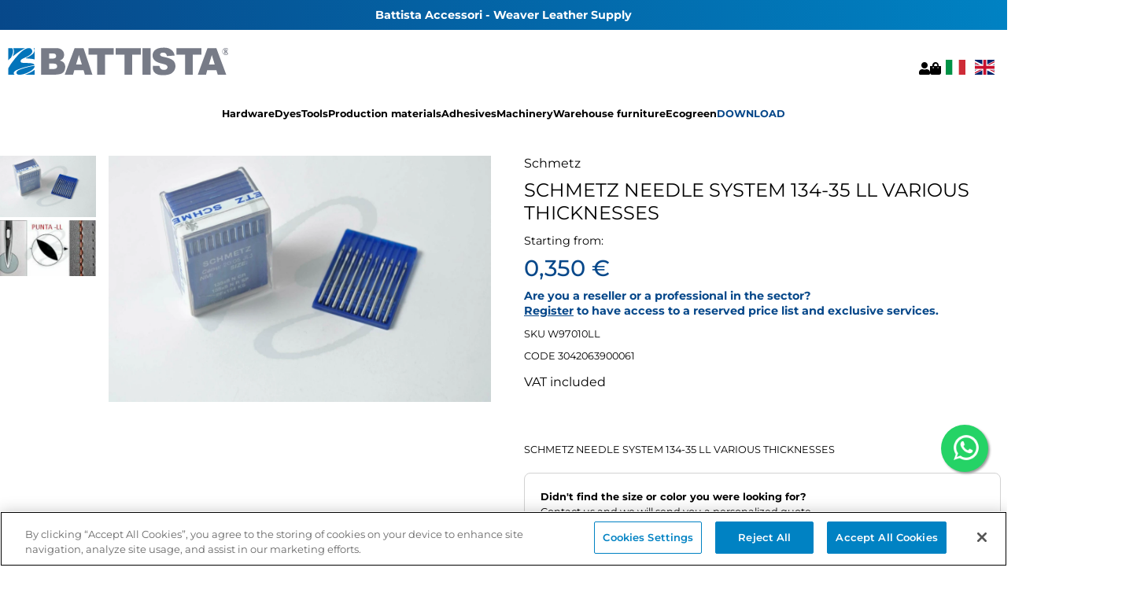

--- FILE ---
content_type: text/html; charset=UTF-8
request_url: https://www.battistaccessori.it/en/product/schmetz-needle-system-134-35-ll-various-thicknesses_W97010LL.html
body_size: 9082
content:
<!DOCTYPE html>
<html lang="en">

<head>
	<!-- Google Tag Manager -->
<script>(function(w,d,s,l,i){w[l]=w[l]||[];w[l].push({'gtm.start':
new Date().getTime(),event:'gtm.js'});var f=d.getElementsByTagName(s)[0],
j=d.createElement(s),dl=l!='dataLayer'?'&l='+l:'';j.async=true;j.src=
'https://www.googletagmanager.com/gtm.js?id='+i+dl;f.parentNode.insertBefore(j,f);
})(window,document,'script','dataLayer','GTM-TFQVSNS');</script>
<!-- End Google Tag Manager -->	<link rel="canonical" href="https://www.battistaccessori.it/en/product/schmetz-needle-system-134-35-ll-various-thicknesses_W97010LL.html">
	<meta charset="UTF-8">
	<meta name="viewport" content="width=device-width, initial-scale=1.0">
	<meta http-equiv="X-UA-Compatible" content="ie=edge">
	<meta name="csrf-token" content="Ek8I06BmoLrsWGO7GRiQkck5aPJzseUruQTfB4Ck">
		<meta name="description" content="AGO SCHMETZ SISTEMA134-35 LL FIN.">
	<meta name="price" content="0.350">
	<meta name="name" content="SCHMETZ NEEDLE SYSTEM 134-35 LL VARIOUS THICKNESSES">
	<meta name="mexal_code" content="W97010LL">
	<meta property="og:image" content="https://www.battistaccessori.it/storage/images/5739373031304c4c.webp" />
	<meta property="og:title" content="SCHMETZ NEEDLE SYSTEM 134-35 LL VARIOUS THICKNESSES" />
	<meta property="og:description" content="AGO SCHMETZ SISTEMA134-35 LL FIN." />
	
	<link rel="shortcut icon" href="https://www.battistaccessori.it/favicon.ico" type="image/x-icon">
	<link rel="apple-touch-icon" href="https://www.battistaccessori.it/images/apple-touch/apple-touch-icon.png">
	<link rel="apple-touch-icon" sizes="72x72" href="https://www.battistaccessori.it/images/apple-touch/apple-touch-icon-72x72.png">
	<link rel="apple-touch-icon" sizes="120x120" href="https://www.battistaccessori.it/images/apple-touch/apple-touch-icon-120x120.png">
	<link rel="apple-touch-icon" sizes="144x144" href="https://www.battistaccessori.it/images/apple-touch/apple-touch-icon-144x144.png">
	<link rel="apple-touch-icon" sizes="152x152" href="https://www.battistaccessori.it/images/apple-touch/apple-touch-icon-152x152.png">
	<link rel="apple-touch-icon" sizes="167x167" href="https://www.battistaccessori.it/images/apple-touch/apple-touch-icon-167x167.png">


	
	<link rel="preload" as="style" href="https://www.battistaccessori.it/build/assets/glide.core.min.d921ecb3.css" /><link rel="stylesheet" href="https://www.battistaccessori.it/build/assets/glide.core.min.d921ecb3.css" />	<link rel="preload" as="style" href="https://www.battistaccessori.it/build/assets/glide.theme.min.32669c36.css" /><link rel="stylesheet" href="https://www.battistaccessori.it/build/assets/glide.theme.min.32669c36.css" />
	<title>	SCHMETZ NEEDLE SYSTEM 134-35 LL VARIOUS THICKNESSES
 | Battista Accessori</title>
	<link rel="stylesheet" href="https://www.battistaccessori.it/css/front/app.css">
	<link rel="preload" as="style" href="https://www.battistaccessori.it/build/assets/search-bar.3eaee9d6.css" /><link rel="stylesheet" href="https://www.battistaccessori.it/build/assets/search-bar.3eaee9d6.css" />	<link rel="preload" as="style" href="https://www.battistaccessori.it/build/assets/category.b60761fd.css" /><link rel="stylesheet" href="https://www.battistaccessori.it/build/assets/category.b60761fd.css" />		<link rel="preload" as="style" href="https://www.battistaccessori.it/build/assets/product.65508011.css" /><link rel="stylesheet" href="https://www.battistaccessori.it/build/assets/product.65508011.css" />	<link rel="preload" as="style" href="https://www.battistaccessori.it/build/assets/area.a3a03f42.css" /><link rel="stylesheet" href="https://www.battistaccessori.it/build/assets/area.a3a03f42.css" />	<link rel="modulepreload" href="https://www.battistaccessori.it/build/assets/ModalDialog.3b2550d1.js" /><script type="module" src="https://www.battistaccessori.it/build/assets/ModalDialog.3b2550d1.js"></script>	<link rel="modulepreload" href="https://www.battistaccessori.it/build/assets/app.8b066d96.js" /><script type="module" src="https://www.battistaccessori.it/build/assets/app.8b066d96.js"></script>	<link rel="modulepreload" href="https://www.battistaccessori.it/build/assets/search.87fc3c62.js" /><script type="module" src="https://www.battistaccessori.it/build/assets/search.87fc3c62.js"></script>
		<script>
		async function getStores(queryString) {
			return fetch("https://www.battistaccessori.it/api/productAvailability?language=en" + queryString, {
				headers: {
					'Accept': 'application/json',
					'X-CSRF-Token': document.querySelector('meta[name="csrf-token"]').getAttribute('content')
				}
			})
		}
	</script>
	<link rel="modulepreload" href="https://www.battistaccessori.it/build/assets/product.ba55abdb.js" /><link rel="modulepreload" href="https://www.battistaccessori.it/build/assets/errorModal.10a57b98.js" /><script type="module" src="https://www.battistaccessori.it/build/assets/product.ba55abdb.js"></script>	<link rel="modulepreload" href="https://www.battistaccessori.it/build/assets/inStoreProductSearch.682ab1fa.js" /><link rel="modulepreload" href="https://www.battistaccessori.it/build/assets/storeSearchModal.100f9339.js" /><link rel="modulepreload" href="https://www.battistaccessori.it/build/assets/summary.fb89c55d.js" /><script type="module" src="https://www.battistaccessori.it/build/assets/inStoreProductSearch.682ab1fa.js"></script>	<!-- OneTrust Cookies Consent Notice start for www.battistaccessori.it -->
<script src="https://cdn.cookielaw.org/scripttemplates/otSDKStub.js"  type="text/javascript" charset="UTF-8" data-domain-script="185c307c-1990-4c53-a899-0465173205e8" ></script>
<script type="text/javascript">
function OptanonWrapper() { }
</script>
<!-- OneTrust Cookies Consent Notice end for www.battistaccessori.it -->
				<input class='marker-icon' type="hidden" value="https://www.battistaccessori.it/images/map-icon.png">
	<script defer
		src="https://maps.googleapis.com/maps/api/js?key=&callback=initMap&v=weekly&libraries=places">
	</script>
</head>

<body>
	<!-- Google Tag Manager (noscript) -->
<noscript><iframe src="https://www.googletagmanager.com/ns.html?id=GTM-TFQVSNS"
height="0" width="0" style="display:none;visibility:hidden"></iframe></noscript>
<!-- End Google Tag Manager (noscript) -->	<script async src="https://www.googletagmanager.com/gtag/js?id=G-WV097ESB08"></script>

<script>
window.dataLayer = window.dataLayer || [];

function gtag(){dataLayer.push(arguments);}
gtag('js', new Date());
gtag('config', "G-WV097ESB08",{ 'debug_mode':false });
</script>	<script>
	!function (w, d, t) {
	w.TiktokAnalyticsObject=t;var ttq=w[t]=w[t]||[];ttq.methods=["page","track","identify","instances","debug","on","off","once","ready","alias","group","enableCookie","disableCookie"],ttq.setAndDefer=function(t,e){t[e]=function(){t.push([e].concat(Array.prototype.slice.call(arguments,0)))}};for(var i=0;i<ttq.methods.length;i++)ttq.setAndDefer(ttq,ttq.methods[i]);ttq.instance=function(t){for(var e=ttq._i[t]||[],n=0;n<ttq.methods.length;n++)ttq.setAndDefer(e,ttq.methods[n]);return e},ttq.load=function(e,n){var i="https://analytics.tiktok.com/i18n/pixel/events.js";ttq._i=ttq._i||{},ttq._i[e]=[],ttq._i[e]._u=i,ttq._t=ttq._t||{},ttq._t[e]=+new Date,ttq._o=ttq._o||{},ttq._o[e]=n||{};var o=document.createElement("script");o.type="text/javascript",o.async=!0,o.src=i+"?sdkid="+e+"&lib="+t;var a=document.getElementsByTagName("script")[0];a.parentNode.insertBefore(o,a)};

	ttq.load('');
	ttq.page();
	}(window, document, 'ttq');
</script>	<script>
		!function(f,b,e,v,n,t,s)
		{if(f.fbq)return;n=f.fbq=function(){n.callMethod?
		n.callMethod.apply(n,arguments):n.queue.push(arguments)};
		if(!f._fbq)f._fbq=n;n.push=n;n.loaded=!0;n.version='2.0';
		n.queue=[];t=b.createElement(e);t.async=!0;
		t.src=v;s=b.getElementsByTagName(e)[0];
		s.parentNode.insertBefore(t,s)}(window,document,'script',
		'https://connect.facebook.net/en_US/fbevents.js');
				fbq('init', '');
		fbq('track', 'PageView');
				</script>
		<noscript>
		<img height="1" width="1" alt="facebook pageview"
		src="https://www.facebook.com/tr?id=0&ev=PageView
		&noscript=1"/>
	</noscript>
		<div class="motd">Battista Accessori - Weaver Leather Supply</div>
	<style>
	@media (min-width: 1300px) {
		.hide-desktop {
			display: none !important;
		}
	}


	@media (max-width: 1300px) {
		.hide-mobile {
			display: none !important;
		}

		.search_result>.product {
			/* display: flex; */
			height: initial;
			flex-direction: column;
			border: 0px solid #dddddd;
			padding: 10px;
			/* height: 1rem; */
			gap: 0 0 !important;
			display: inline-block !important;

		}

		#search_input {
			background: none;
		}

		.fa-search {
			float: left;
			padding-top: 8px;
			background: whitesmoke;
			margin-right: 6px;
		}

		.search-bar {
			width: initial;
			padding: initial;
			background-color: initial;
			clear: both;
			padding: 6px 19px;
			display: flex;
			background: whitesmoke;
		}

	}
</style>
<header>
	<label for="nav-toggler" class="fas fa-bars nav-toggler" style='color:black !important;'></label>
	<a class="logo" href="https://www.battistaccessori.it/en">
		<img src="https://www.battistaccessori.it/images/logo-nco.svg" alt="Battista Accessori Logo">
	</a>
	<div class="widgets">
		<div class="search-bar hide-mobile"><i class="session-icon fas fa-search"></i><input class="search-bar-input"
				name="search_input" type="text" value="" placeholder="SEARCH"
				data-url="https://www.battistaccessori.it/en/cerca"
				data-fullsearchurl="https://www.battistaccessori.it/en/cerca.html"></div>


		<!--
		<a class="search-bar" href="https://www.battistaccessori.it/en/cerca.html">
			<i class="session-icon fas fa-search"></i>
			<span class="label">SEARCH</span>
		</a>-->
					<a href="https://www.battistaccessori.it/en/login">
				<i class="session-icon fas fa-user"></i>
				<span class="label">LOGIN</span>
			</a>
				<a href="https://www.battistaccessori.it/en/carrello">
			<i class="session-icon fas fa-shopping-bag"></i>
			<span class="label">CART (<span
					class="cart-header-items">0</span>)</span>
		</a>
				<div class="language-selector cart-header-items">
							<div class="" style="padding-left: 6px;padding-right:6px">
					<a href=https://www.battistaccessori.it/it>
						<img width="25px" src="https://www.battistaccessori.it/storage/images/xgGoF23st1ymnLWOh2qhvTAxKloNrj5XiTLO4Fom.svg" alt="Italiano">

					</a>
				</div>
							<div class="" style="padding-left: 6px;padding-right:6px">
					<a href=https://www.battistaccessori.it/en>
						<img width="25px" src="https://www.battistaccessori.it/storage/images/FxB6Z1fHaJfBXzwHVk1jtYw1HwfMMR0066MNswp8.svg" alt="English">

					</a>
				</div>
					</div>
	</div>
	<div id="search_result_container"
		data-availability_url="https://www.battistaccessori.it/api/en/getAvailabilityByProductIds"></div>
</header>
<div class="search-bar hide-desktop"><i class="session-icon fas fa-search"></i><input class="search-bar-input"
	name="search_input" type="text" value="" placeholder="SEARCH"
	data-url="https://www.battistaccessori.it/en/cerca"
	data-fullsearchurl="https://www.battistaccessori.it/en/cerca.html"></div>

	<input type="checkbox" id="nav-toggler">
<nav class="main-nav">
<a class="logo" href="https://www.battistaccessori.it/en">
		<img src="https://www.battistaccessori.it/images/logo-nco.svg" alt="Battista Accessori Logo">
	</a>
	<div type="button" class="close">×</div>
    <ul>
                    <li>
                <a href="https://www.battistaccessori.it/en/category/accessori" style="color: #000000">
                    Hardware
                </a>
				            </li>
                    <li>
                <a href="https://www.battistaccessori.it/en/category/tinture" style="color: #000000">
                    Dyes
                </a>
				            </li>
                    <li>
                <a href="https://www.battistaccessori.it/en/category/utensili" style="color: #000000">
                    Tools
                </a>
				            </li>
                    <li>
                <a href="https://www.battistaccessori.it/en/category/materiali-per-la-produzione" style="color: #000000">
                    Production materials
                </a>
				            </li>
                    <li>
                <a href="https://www.battistaccessori.it/en/category/adesivi" style="color: #000000">
                    Adhesives
                </a>
				            </li>
                    <li>
                <a href="https://www.battistaccessori.it/en/category/macchinari" style="color: #000000">
                    Machinery
                </a>
				            </li>
                    <li>
                <a href="https://www.battistaccessori.it/en/category/arredi" style="color: #000000">
                    Warehouse furniture
                </a>
				            </li>
                    <li>
                <a href="https://www.battistaccessori.it/en/category/ecogreen" style="color: #000000">
                    Ecogreen
                </a>
				            </li>
                    <li>
                <a href="https://www.battistaccessori.it/it/files/" style="color: #07488a">
                    DOWNLOAD
                </a>
				            </li>
            </ul>
</nav>
<script type="module">
	const nav = document.querySelector("body>nav");
	const navToggler = document.getElementById("nav-toggler");
	const navCloseButton = document.querySelector('.close');
	const filterTogglerCheckbox = document.querySelector('.filters-toggler input[type="checkbox"]')
	navCloseButton.addEventListener('click',()=>{
		hideNav();
		removeBackdrop();

	})
	navToggler.addEventListener("change", () => {
		if (navToggler.checked) {
			if(document.querySelector('section.filters')){
				document.querySelector('section.filters').classList.add('hidden');
				filterTogglerCheckbox.checked = false;
			}
			createBackdrop();
		} else {
			removeBackdrop();
		}
	});

	function createBackdrop() {
		document.body.style.overflow = "hidden";
		const backdrop = document.createElement("div");
		backdrop.classList.add("backdrop");
		backdrop.addEventListener("click", () => {
			removeBackdrop();
			hideNav();
		});

		backdrop.style.position = "fixed";
		backdrop.style.top = "0";
		backdrop.style.left = "0";
		backdrop.style.width = "100%";
		backdrop.style.height = "100%";
		backdrop.style.zIndex = "1";
		backdrop.style.backgroundColor = "black";
		backdrop.style.opacity = "0";
		backdrop.style.transition = "opacity 0.5s";

		nav.before(backdrop);

		requestAnimationFrame(() => {
			backdrop.style.opacity = "0.5";
		});
	}

	function removeBackdrop() {
		const backdrop = document.querySelector(".backdrop");
		if (backdrop) {
			document.body.style.removeProperty("overflow");
			backdrop.style.opacity = "0";
			backdrop.addEventListener("transitionend", () => {
				backdrop.remove();
			});
		}
	}

	function hideNav() {
		navToggler.checked = false;
	}
</script>
		<main>
				<input type="hidden" class='get-store-url' value="'https://www.battistaccessori.it/api/productAvailability'">
	<form class="" method="post">

		<section class="product" value=' test '>
			<script>
				fbq('track', 'ViewContent', {
					content_ids: ['W97010LL'],
					content_type: 'product_group',
					value: '0,350 €',
					currency: 'EUR'
				});
				ttq.track('ViewContent', {
					content_type: 'product',
					content_id: 'W97010LL',
				});
			</script>
			<section class="images">
				<div class="preview">

											<div class='preview-div'>
							<img src="https://www.battistaccessori.it/storage/images/EXTRASMALL/5739373031304c4c.webp" alt="SCHMETZ NEEDLE SYSTEM 134-35 LL VARIOUS THICKNESSES"
								srcset="https://www.battistaccessori.it/storage/images/EXTRASMALL/5739373031304c4c.webp 480w, https://www.battistaccessori.it/storage/images/SMALL/5739373031304c4c.webp 720w, https://www.battistaccessori.it/storage/images/MEDIUM/5739373031304c4c.webp 1080w, https://www.battistaccessori.it/storage/images/BIG/5739373031304c4c.webp 2160w">
						</div>
											<div class='preview-div'>
							<img src="https://www.battistaccessori.it/storage/images/EXTRASMALL/5739373031304c4c_c.webp" alt="SCHMETZ NEEDLE SYSTEM 134-35 LL VARIOUS THICKNESSES"
								srcset="https://www.battistaccessori.it/storage/images/EXTRASMALL/5739373031304c4c_c.webp 480w, https://www.battistaccessori.it/storage/images/SMALL/5739373031304c4c_c.webp 720w, https://www.battistaccessori.it/storage/images/MEDIUM/5739373031304c4c_c.webp 1080w, https://www.battistaccessori.it/storage/images/BIG/5739373031304c4c_c.webp 2160w">
						</div>
																<div class="owl-nav"><button type="button" role="presentation" class="owl-prev disabled"><span
									aria-label="Previous">‹</span></button><button type="button" role="presentation" class="owl-next"><span
									aria-label="Next">›</span></button></div>
									</div>
				<div>
					<div id="wrapper" style="position:relative;overflow:hidden;height:fit-content">
						<img id="main-image" src="https://www.battistaccessori.it/storage/images/5739373031304c4c.webp"
							srcset="https://www.battistaccessori.it/storage/images/EXTRASMALL/5739373031304c4c.webp 480w, https://www.battistaccessori.it/storage/images/SMALL/5739373031304c4c.webp 720w, https://www.battistaccessori.it/storage/images/MEDIUM/5739373031304c4c.webp 1080w, https://www.battistaccessori.it/storage/images/BIG/5739373031304c4c.webp 2160w"
							alt="SCHMETZ NEEDLE SYSTEM 134-35 LL VARIOUS THICKNESSES">
					</div>
											<script type='text/javascript'
							src='https://platform-api.sharethis.com/js/sharethis.js#property=64b1426563b3c00014ebe31c&product=sop'
							async='async'></script>
						<div class="sharethis-inline-share-buttons" style="margin-top:20px"></div>
									</div>
			</section>
			<div class="product-form details">
				<input type="hidden" name="_token" value="Ek8I06BmoLrsWGO7GRiQkck5aPJzseUruQTfB4Ck" autocomplete="off">				<input type="hidden" name="id" value="91116">
				<input type="hidden" name="mexal_code" value="W97010LL">
									<div class="brand"><a href="https://www.battistaccessori.it/en/brand/schmetz">Schmetz</a></div>
								<h1 class="product-name">SCHMETZ NEEDLE SYSTEM 134-35 LL VARIOUS THICKNESSES</h1>
									<div class="starting-from">
						Starting from:
					</div>
					<div class="main-price">
						0,350 €
					</div>
								<div class="earlier-price">
									</div>
													<span style="color: #07488a; font-weight:bold;font-size:0.9em">Are you a reseller or a professional in the sector? <br> <a style="color: #07488a; text-decoration:underline" href="/en/reseller/apply/">Register</a> to have access to a reserved price list and exclusive services.</span>
								<p class="sku">SKU W97010LL				</p>
				<p class="sku">CODE 3042063900061</p>
				<p class="measure_unit">
					VAT included
				</p>

				<br>
														<br>
																																	<div class="tech-sheet"><p>SCHMETZ NEEDLE SYSTEM 134-35 LL VARIOUS THICKNESSES</p></div>
				<div class="tech-sheet markup-block"><div class="message-products-not">
<div class="message-products-not-text"><strong>Didn't find the size or color you were looking for?</strong><br />Contact us and we will send you a personalized quote.<br />
<table class="tableart" style="border: 0px;">
<tbody>
<tr>
<td><a href="https://wa.me/3908119385423"><img style="width: 180px;" src="/storage/images/KReq995k3xFVMcwCR43LigSUofXSU8hly7DGTmbx.png" alt="" /></a></td>
<td><a href="mailto:servizioclienti@battistaccessori.it"><img style="width: 46px;" src="/storage/images/PpjhvPrCrccvMFeLveNzZspHmXlaXJDhMXKm6KTd.jpg" alt="" /></a></td>
</tr>
</tbody>
</table>
</div>
</div>
<style>
.message-products-not {
border:1px solid #d2d2d2;margin:20px 0px;width:100%;border-radius:8px;
}
.message-products-not-text {
padding:20px 0px 0px 20px;
}
.tableart{margin-top:0px !important;width:initial;margin:initial;}
.tableart td {border:0px !important;width:unset:font-size:initial;}
.tableart img {max-width:initial;max-height:initial;}
</style></div>

			</div>
		</section>
									<section class="childs">
					<table class="table childs-table" style="">
						<thead>
							<th width="5%">Code</th>
							<th width="30%">Description</th>
							<th width="5%"></th>
							<th width="5%">Price</th>
							<th width="10%">Availability</th>
							<th width="5%">Unit of measure</th>
							<th width="5%">Packaging</th>
							<th width="5%">Minimum Purchase</th>
							<th width="5%">Quantity</th>
						</thead>
						<tbody>
																							<tr>
									
									<td style="white-space:nowrap">W97010LL/100</td>
									<td>
										SCHMETZ NEEDLE SYSTEM 134-35 LL 100 THICKNESS 
									</td>
									<td><i class="children-details fas fa-info-circle" data-tech_sheet="SCHMETZ NEEDLE SYSTEM 134-35 LL 100 THICKNESS "
											data-description=""" aria-hidden="true"></i></td>
									<td align="right">0,380 € 									</td>
									<td align="center">
																					<table class="table-requirements">
												<tbody>
													<tr>
														<td>
																																																<span class="availability-not-available"> NOT AVAILABLE </span>
																																																																											</td>
													</tr>
												</tbody>
											</table>
																			</td>
									<td align="center">pz</td>
									<td align="center">10 pz</td>
									<td align="center">
																					1
																							Package
																														</td>
									<td align="center"> <input type="number" name="children[91117]"
											min="1"
											data-name="SCHMETZ NEEDLE SYSTEM 134-35 LL 100 THICKNESS "
											data-mexal-code="W97010LL/100" data-package-size="10"
											data-price="0.380" class="number-child-quantity"id=""></td>
								</tr>
																							<tr>
									
									<td style="white-space:nowrap">W97010LL/110</td>
									<td>
										SCHMETZ NEEDLE SYSTEM 134-35 LL 110 THICKNESS 
									</td>
									<td><i class="children-details fas fa-info-circle" data-tech_sheet="SCHMETZ NEEDLE SYSTEM 134-35 LL 110 THICKNESS "
											data-description=""" aria-hidden="true"></i></td>
									<td align="right">0,370 € 									</td>
									<td align="center">
																					<table class="table-requirements">
												<tbody>
													<tr>
														<td>
																																																<span class="availability-available"> AVAILABLE </span>
																																																																											</td>
													</tr>
												</tbody>
											</table>
																			</td>
									<td align="center">pz</td>
									<td align="center">10 pz</td>
									<td align="center">
																					1
																							Package
																														</td>
									<td align="center"> <input type="number" name="children[91118]"
											min="1"
											data-name="SCHMETZ NEEDLE SYSTEM 134-35 LL 110 THICKNESS "
											data-mexal-code="W97010LL/110" data-package-size="10"
											data-price="0.370" class="number-child-quantity"id=""></td>
								</tr>
																							<tr>
									
									<td style="white-space:nowrap">W97010LL/120</td>
									<td>
										SCHMETZ NEEDLE SYSTEM 134-35 LL 120 THICKNESS 
									</td>
									<td><i class="children-details fas fa-info-circle" data-tech_sheet="SCHMETZ NEEDLE SYSTEM 134-35 LL 120 THICKNESS "
											data-description=""" aria-hidden="true"></i></td>
									<td align="right">0,380 € 									</td>
									<td align="center">
																					<table class="table-requirements">
												<tbody>
													<tr>
														<td>
																																																<span class="availability-available"> AVAILABLE </span>
																																																																											</td>
													</tr>
												</tbody>
											</table>
																			</td>
									<td align="center">pz</td>
									<td align="center">10 pz</td>
									<td align="center">
																					1
																							Package
																														</td>
									<td align="center"> <input type="number" name="children[91119]"
											min="1"
											data-name="SCHMETZ NEEDLE SYSTEM 134-35 LL 120 THICKNESS "
											data-mexal-code="W97010LL/120" data-package-size="10"
											data-price="0.380" class="number-child-quantity"id=""></td>
								</tr>
																							<tr>
									
									<td style="white-space:nowrap">W97010LL/130</td>
									<td>
										SCHMETZ NEEDLE SYSTEM 134-35 LL 130 THICKNESS 
									</td>
									<td><i class="children-details fas fa-info-circle" data-tech_sheet="SCHMETZ NEEDLE SYSTEM 134-35 LL 130 THICKNESS "
											data-description=""" aria-hidden="true"></i></td>
									<td align="right">0,350 € 									</td>
									<td align="center">
																					<table class="table-requirements">
												<tbody>
													<tr>
														<td>
																																																<span class="availability-available"> AVAILABLE </span>
																																																																											</td>
													</tr>
												</tbody>
											</table>
																			</td>
									<td align="center">pz</td>
									<td align="center">10 pz</td>
									<td align="center">
																					1
																							Package
																														</td>
									<td align="center"> <input type="number" name="children[91120]"
											min="1"
											data-name="SCHMETZ NEEDLE SYSTEM 134-35 LL 130 THICKNESS "
											data-mexal-code="W97010LL/130" data-package-size="10"
											data-price="0.350" class="number-child-quantity"id=""></td>
								</tr>
																							<tr>
									
									<td style="white-space:nowrap">W97010LL/140</td>
									<td>
										SCHMETZ NEEDLE SYSTEM 134-35 LL 140 THICKNESS 
									</td>
									<td><i class="children-details fas fa-info-circle" data-tech_sheet="SCHMETZ NEEDLE SYSTEM 134-35 LL 140 THICKNESS "
											data-description=""" aria-hidden="true"></i></td>
									<td align="right">0,370 € 									</td>
									<td align="center">
																					<table class="table-requirements">
												<tbody>
													<tr>
														<td>
																																																<span class="availability-available"> AVAILABLE </span>
																																																																											</td>
													</tr>
												</tbody>
											</table>
																			</td>
									<td align="center">pz</td>
									<td align="center">10 pz</td>
									<td align="center">
																					1
																							Package
																														</td>
									<td align="center"> <input type="number" name="children[91121]"
											min="1"
											data-name="SCHMETZ NEEDLE SYSTEM 134-35 LL 140 THICKNESS "
											data-mexal-code="W97010LL/140" data-package-size="10"
											data-price="0.370" class="number-child-quantity"id=""></td>
								</tr>
																							<tr>
									
									<td style="white-space:nowrap">W97010LL/160</td>
									<td>
										SCHMETZ NEEDLE SYSTEM 134-35 LL 160 THICKNESS
									</td>
									<td><i class="children-details fas fa-info-circle" data-tech_sheet=""
											data-description=""" aria-hidden="true"></i></td>
									<td align="right">0,380 € 									</td>
									<td align="center">
																					<table class="table-requirements">
												<tbody>
													<tr>
														<td>
																																																<span class="availability-not-available"> NOT AVAILABLE </span>
																																																																											</td>
													</tr>
												</tbody>
											</table>
																			</td>
									<td align="center">pz</td>
									<td align="center">10 pz</td>
									<td align="center">
																					1
																							Package
																														</td>
									<td align="center"> <input type="number" name="children[60705387]"
											min="1"
											data-name="SCHMETZ NEEDLE SYSTEM 134-35 LL 160 THICKNESS"
											data-mexal-code="W97010LL/160" data-package-size="10"
											data-price="0.380" class="number-child-quantity"id=""></td>
								</tr>
													</tbody>
					</table>

					<button id="add-to-cart-button" class="add-to-cart" type="submit" formaction="https://www.battistaccessori.it/en/addToCart"
						style="margin-top:20px">ADD TO CART </button>
					<div style="clear:both"></div>
				</section>
						</form>

	<div class="cart-modal hidden">
		<h2>Product added to cart</h2>
		<img src="https://www.battistaccessori.it/storage/images/EXTRASMALL/5739373031304c4c.webp" alt="SCHMETZ NEEDLE SYSTEM 134-35 LL VARIOUS THICKNESSES">
		<div class="details">
			<h3 class="product-name">SCHMETZ NEEDLE SYSTEM 134-35 LL VARIOUS THICKNESSES</h3>
			<p class="sku">SKU <span>W97010LL</span></p>
						<p class="promo"></p>
		</div>
		<a class="button" href="https://www.battistaccessori.it/en/carrello"
			type="button">View cart</a>
		<div class='continue-button'>
			CONTINUE SHOPPING
		</div>
	</div>
			<h2 style="text-align:center">Related products</h2>
		<section class="area-contents" style="margin:auto;max-width:1440px;grid-template-columns:repeat(5,1fr)">
								<a href="https://www.battistaccessori.it/en/product/sewing-machine-counter_W90BP001.html" class="product "
				data-id="87989" data-sku="W90BP001"
				data-name="SEWING MACHINE COUNTER " data-stocks="[]"
				data-color="" data-price="25,620 €"
				data-image-url="https://www.battistaccessori.it/storage/images/EXTRASMALL/5739304250303031.webp"
				data-attributes="{&quot;Material&quot;:&quot;Plastic&quot;}">
								<div class="promo-container">
									</div>
				<div class="image-container">
					<picture>
						<img srcset="https://www.battistaccessori.it/storage/images/EXTRASMALL/5739304250303031.webp" sizes="(max-width: 768px) 720px, 1080px"
							alt="SEWING MACHINE COUNTER ">
					</picture>
									</div>
				<div class="description">
					<div style="clear: both;">
						<h2 class="name">
							SEWING MACHINE COUNTER 
						</h2>
					</div>
					<div style="clear: both;">
						<div class="sku" style="float:left">
							W90BP001
						</div>
						<div class="colors" style="float:right">
													</div>
						<div style="clear:both"></div>
					</div>

					<div class="prices">
													<div class="public-price starter-price">
								0,000 €
							</div>
											</div>
					<div class="availability">
																					<span class="availability-not-available"> NOT AVAILABLE </span>
																		</div>
				</div>
			</a>
								<a href="https://www.battistaccessori.it/en/product/sylicon-spray-500-ml_W9542109.html" class="product "
				data-id="90824" data-sku="W9542109"
				data-name="SYLICON SPRAY 500 ml" data-stocks="[]"
				data-color="" data-price="4,490 €"
				data-image-url="https://www.battistaccessori.it/storage/images/EXTRASMALL/5739353432313039.webp"
				data-attributes="[]">
								<div class="promo-container">
									</div>
				<div class="image-container">
					<picture>
						<img srcset="https://www.battistaccessori.it/storage/images/EXTRASMALL/5739353432313039.webp" sizes="(max-width: 768px) 720px, 1080px"
							alt="SYLICON SPRAY 500 ml">
					</picture>
									</div>
				<div class="description">
					<div style="clear: both;">
						<h2 class="name">
							SYLICON SPRAY 500 ml
						</h2>
					</div>
					<div style="clear: both;">
						<div class="sku" style="float:left">
							W9542109
						</div>
						<div class="colors" style="float:right">
													</div>
						<div style="clear:both"></div>
					</div>

					<div class="prices">
													<div class="public-price starter-price">
								4,490 €
							</div>
											</div>
					<div class="availability">
																					<span class="availability-available"> AVAILABLE </span>
																		</div>
				</div>
			</a>
								<a href="https://www.battistaccessori.it/en/product/led-light-for-sewing-machine_ART.LB.html" class="product "
				data-id="11876" data-sku="ART.LB"
				data-name="LED LIGHT FOR SEWING MACHINE" data-stocks="[]"
				data-color="" data-price="19,200 €"
				data-image-url="https://www.battistaccessori.it/storage/images/EXTRASMALL/4152542e4c42.webp"
				data-attributes="{&quot;Material&quot;:&quot;Plastic&quot;}">
								<div class="promo-container">
									</div>
				<div class="image-container">
					<picture>
						<img srcset="https://www.battistaccessori.it/storage/images/EXTRASMALL/4152542e4c42.webp" sizes="(max-width: 768px) 720px, 1080px"
							alt="LED LIGHT FOR SEWING MACHINE">
					</picture>
									</div>
				<div class="description">
					<div style="clear: both;">
						<h2 class="name">
							LED LIGHT FOR SEWING MACHINE
						</h2>
					</div>
					<div style="clear: both;">
						<div class="sku" style="float:left">
							ART.LB
						</div>
						<div class="colors" style="float:right">
													</div>
						<div style="clear:both"></div>
					</div>

					<div class="prices">
													<span class="public-price">19,200 €</span>
																		</div>
					<div class="availability">
																					<span class="availability-available"> AVAILABLE </span>
																		</div>
				</div>
			</a>
		
	</section>
	<modal-dialog class="unbuyable-childs-modal">
		<section class="unbuyable-childs">
			<div class="unbuyable-header">Attention: Check the following products in your cart before proceeding with the purchase.</div>
			<section class="unbuyable-items">
			</section>
		</section>
	</modal-dialog>
	<modal-dialog id="size-guide-modal">
		<div class='size-guide-div'>
			<h2>Size guide</h2>
			<p></p>
		</div>
	</modal-dialog>
	<modal-dialog class="product-quantity-modal">
		<div class="modal-text" style='margin: 60px;'>
			Unable to add product to cart. <br/>Exceeded the maximum availability for the selected size
		</div>
	</modal-dialog>
	<modal-dialog class="store-locator">
		<section class="modal-page">
			<img class="modal-image hide-mobile" src="https://www.battistaccessori.it/images/csstore.jpg" alt="store image" />
			<form class='store-locator-form'>
				<input type="hidden" name="id" value="91116">
				<input type="hidden" name="mexal_code" value="W97010LL">
				<h2>SCHMETZ NEEDLE SYSTEM 134-35 LL VARIOUS THICKNESSES</h2>
				<p class="sku">SKU W97010LL</p>
				<h2 class='store-locator-subtitle'>Seleziona la taglia</h2>
				<fieldset class="product-sizes">
									</fieldset>
				<h2 class='store-locator-subtitle'>Enter your address</h2>
				<p>We will show you the availability in the stores closest to you where you can pick up your purchases for free.</p>
				<label>
					address, city or zip code
					<input required id="modal-address" type="text" name="address" autocomplete="street-address" placeholder="">
					<span class="address-error hidden">No Stores found near the selected address.</span>
				</label>
				<button type="submit">SEARCH</button>
			</form>
		</section>
	</modal-dialog>
	<modal-dialog class="store-locator stores-modal">
		<section class="modal-page stores">
			<div id="map"></div>
			<section class="stores-section">
				<section class="stores-list"></section>
				<div class="new-search hidden">PERFORM NEW SEARCH</div>
			</section>
		</section>
	</modal-dialog>
	<modal-dialog id="not-available-modal">
		<form method="post" action="https://www.battistaccessori.it/en/subscribeNotAvailableAlert"
			style="padding: 2rem; text-align: center">
			<input type="hidden" name="_token" value="Ek8I06BmoLrsWGO7GRiQkck5aPJzseUruQTfB4Ck" autocomplete="off">			<p>Leave your email to receive a notification as soon as the product is available in the size of your interest.
			</p>
			<p class="product-name" style="font-weight: bold">SCHMETZ NEEDLE SYSTEM 134-35 LL VARIOUS THICKNESSES</p>
			<input type="hidden" name="product_id" value="91116">
			<fieldset class="product-sizes">
							</fieldset>
			<label>
				Please enter your email address
				<input type="text" name="email" required>
			</label>
			<button type="submit" style="margin-top: 1rem;">Confirm</button>
		</form>
	</modal-dialog>
	<modal-dialog id='availability-request'>
		<div>
			Your availability alert request has been successfully sent. </div>
	</modal-dialog>
	<modal-dialog class='wishlist-login-modal'>
		<div style="padding: 4rem;">
			site.messages.whishlist.wishlist.not_logged
			<a href="https://www.battistaccessori.it/en/login">LOGIN</a>
		</div>
	</modal-dialog>
	<modal-dialog class="child-info-dialog">
		<div style="padding: 7rem;max-width:600px">
			<div class="child-info-description"></div>
			<div class="child-info-tech_sheet"></div>
		</div>
	</modal-dialog>

			<modal-dialog data-child="W97010LL/100" class="child-pricemodifiers-dialog">
					</modal-dialog>
			<modal-dialog data-child="W97010LL/110" class="child-pricemodifiers-dialog">
					</modal-dialog>
			<modal-dialog data-child="W97010LL/120" class="child-pricemodifiers-dialog">
					</modal-dialog>
			<modal-dialog data-child="W97010LL/130" class="child-pricemodifiers-dialog">
					</modal-dialog>
			<modal-dialog data-child="W97010LL/140" class="child-pricemodifiers-dialog">
					</modal-dialog>
			<modal-dialog data-child="W97010LL/160" class="child-pricemodifiers-dialog">
					</modal-dialog>
		<div class="magnified-image-modal hidden">
	<section class="product" style="max-width: calc(100vw - 100px) !important;">
		<section class="images zoomed-images" style="width:80vw;height:100vh">
			<div class="zoomed-preview">
		
									<div class='preview-div'>
						<img style="width:200px" src="https://www.battistaccessori.it/storage/images/EXTRASMALL/5739373031304c4c.webp" alt="SCHMETZ NEEDLE SYSTEM 134-35 LL VARIOUS THICKNESSES"
							srcset="https://www.battistaccessori.it/storage/images/EXTRASMALL/5739373031304c4c.webp 480w, https://www.battistaccessori.it/storage/images/SMALL/5739373031304c4c.webp 720w, https://www.battistaccessori.it/storage/images/MEDIUM/5739373031304c4c.webp 1080w, https://www.battistaccessori.it/storage/images/BIG/5739373031304c4c.webp 2160w">
					</div>
									<div class='preview-div'>
						<img style="width:200px" src="https://www.battistaccessori.it/storage/images/EXTRASMALL/5739373031304c4c_c.webp" alt="SCHMETZ NEEDLE SYSTEM 134-35 LL VARIOUS THICKNESSES"
							srcset="https://www.battistaccessori.it/storage/images/EXTRASMALL/5739373031304c4c_c.webp 480w, https://www.battistaccessori.it/storage/images/SMALL/5739373031304c4c_c.webp 720w, https://www.battistaccessori.it/storage/images/MEDIUM/5739373031304c4c_c.webp 1080w, https://www.battistaccessori.it/storage/images/BIG/5739373031304c4c_c.webp 2160w">
					</div>
													<div class="owl-nav"><button type="button" role="presentation" class="owl-prev disabled"><span
								aria-label="Previous">‹</span></button><button type="button" role="presentation" class="owl-next"><span
								aria-label="Next">›</span></button></div>
							</div>
			<div style="text-align:center">
			<div id="wrapper" style="position:relative;overflow:hidden;height:fit-content">
				<img id="main-image" class="zoomed-main-image" src="https://www.battistaccessori.it/storage/images/5739373031304c4c.webp"
					srcset="https://www.battistaccessori.it/storage/images/EXTRASMALL/5739373031304c4c.webp 480w, https://www.battistaccessori.it/storage/images/SMALL/5739373031304c4c.webp 720w, https://www.battistaccessori.it/storage/images/MEDIUM/5739373031304c4c.webp 1080w, https://www.battistaccessori.it/storage/images/BIG/5739373031304c4c.webp 2160w"
					alt="SCHMETZ NEEDLE SYSTEM 134-35 LL VARIOUS THICKNESSES"
					style="
					max-height: calc(100vh - 100px) !important;
					max-height: initial;">
			</div>
			</div>
		</section>
		<div class=""><i class="fal fa-times pic-close-zoom" style="font-size:40px;font-weight:300;"></i></div>
	</section>
	
</div>
	<div itemscope="itemscope" itemtype="http://schema.org/Product" style="display: none">
		<span itemprop="name">SCHMETZ NEEDLE SYSTEM 134-35 LL VARIOUS THICKNESSES</span>
		
		<meta itemprop="sku" content="W97010LL" />
		<meta itemprop="brand" content="Battista Accessori" />
		<meta itemprop="description" content="AGO SCHMETZ SISTEMA134-35 LL FIN." />
					<meta itemprop="image" content="https://www.battistaccessori.it/storage/images/5739373031304c4c.webp" />
				<span itemprop="url" content="https://www.battistaccessori.it/en/product/schmetz-needle-system-134-35-ll-various-thicknesses_W97010LL.html" />
		<div itemprop="offers" itemscope="itemscope" itemtype="http://schema.org/Offer">
			<span itemprop="url" content="https://www.battistaccessori.it/en/product/schmetz-needle-system-134-35-ll-various-thicknesses_W97010LL.html" />
			<meta itemprop="priceCurrency" content="EUR" />
			<span itemprop="price">0,350 €</span>
			<meta itemprop="itemCondition" itemtype="http://schema.org/OfferItemCondition"
				content="http://schema.org/NewCondition" />
			<meta itemprop="availability"
				content=" http://schema.org/InStock  " />
		</div>
	</div>
	<script>
		gtag('event', 'select_content', {
			content_type: 'product',
			content_id: 'W97010LL',
		});
	</script>
		<a id="wover" target="_blank" class="float whatsapp_2 float-left float-floating"
			style="background-color: #25d366; left:initial !important; right: 24px !important;bottom:120px !important;top:initial !important;"
			href="https://wa.me/3908119385423">
			<i class="whatsapp-icon-3x" style="padding-right:0px!important;"></i>
			<div class="label-text whatsapp-hidden" style="right: 70px; left: initial !important;">Assistance +3908119385423</div>
		</a>
		<a href="#" id="scrolltotop" class="novisible2"><i class="fa fa-angle-up"></i></a>
	</main>
	<footer>
	
		<div class="band">

		<nav>
										<div class="col-25">
					<h2 class="nav-heading">INFORMATION</h2>
											<ul>
															<li>
									<a class="footer_menu_entry " href="https://www.battistaccessori.it/en/static/company">Company</a>
								</li>
															<li>
									<a class="footer_menu_entry " href="https://www.battistaccessori.it/en/static/contacts">Contact</a>
								</li>
															<li>
									<a class="footer_menu_entry cookiesettingpopup" href="#">Cookie Setup</a>
								</li>
															<li>
									<a class="footer_menu_entry " href="https://www.battistaccessori.it/en/static/certifications">Certifications</a>
								</li>
													</ul>
									</div>
							<div class="col-25">
					<h2 class="nav-heading">CONDITIONS</h2>
											<ul>
															<li>
									<a class="footer_menu_entry " href="https://www.battistaccessori.it/en/static/shipments">Shipping</a>
								</li>
															<li>
									<a class="footer_menu_entry " href="https://www.battistaccessori.it/en/static/privacy">Privacy</a>
								</li>
															<li>
									<a class="footer_menu_entry " href="https://www.battistaccessori.it/en/static/conditions">General Conditions of Sale</a>
								</li>
															<li>
									<a class="footer_menu_entry " href="https://www.battistaccessori.it/en/static/payments">Payments</a>
								</li>
															<li>
									<a class="footer_menu_entry " href="https://www.battistaccessori.it/en/static/returns">Returns</a>
								</li>
													</ul>
									</div>
							<div class="col-25">
					<h2 class="nav-heading"></h2>
									</div>
						<div>
				<h2 class="nav-heading">Follow us</h2>
				<ul class="social-icons">
					<li><a title="Follow us on Facebook" href="https://www.facebook.com/battistaccessorisrl/" rel="noopener" target='_blank'><i
								class="fab fa-facebook"></i></a></li>
					<li><a title="Follow us on Instagram"  href="https://www.instagram.com/battistaccessori/" rel="noopener" target='_blank'><i
								class="fab fa-instagram"></i></a></li>
					<li><a title="Follow us on Youtube"  href="https://www.youtube.com/user/BATTISTACCESSORI" rel="noopener" target='_blank'><i
								class="fab fa-youtube"></i></a></li>
					<li><a title="Follow us on Twitter"  href="https://twitter.com/battistAccessor" rel="noopener" target='_blank'><img style="position: relative;top:1px;height:24px"src="https://www.battistaccessori.it/images/logo-x-twitter.png" alt=""></a></li>
					<li><a title="Follow us on Pinterest"  href="https://www.pinterest.it/battista2018/" rel="noopener" target='_blank'><i
								class="fab fa-pinterest"></i></a></li>

				</ul>
			</div>
		</nav>

		<div class="newsletter-container">
			<h2 class="newsletter-heading">Newsletter</h2>
			<p>Sign up for our newsletter to stay updated on dedicated offers and promotions</p>
			<form id="newsletter-form" method="post" action="https://www.battistaccessori.it/en/subscribeNewsletter">
				<input type="hidden" name="_token" value="Ek8I06BmoLrsWGO7GRiQkck5aPJzseUruQTfB4Ck" autocomplete="off">				<input name="email" type="email" placeholder="Email" required autocomplete="email">
				<label>
					<input value="1" type="checkbox" name="privacy" checked required>
					<span>I have read the Privacy Policy and authorize the processing of my personal data for the purposes set out.</span>
				</label>
				<button class='subscribe-button' type="submit">Subscribe</button>
			</form>
			<modal-dialog id="newsletter-confirmation-modal">
				<p style="padding: 80px">Thank you for signing up to our newsletter! From now on you will be able to preview our collections, you will be invited to our special events and you will receive exclusive benefits</p>
			</modal-dialog>
		</div>
	</div>
	<div class="languages hide-desktop">
					<span style="padding-left: 12px;padding-right:12px"><a
					href=https://www.battistaccessori.it/it>Italiano</a></span>
							|
								<span style="padding-left: 12px;padding-right:12px"><a
					href=https://www.battistaccessori.it/en>English</a></span>
						</div>
	<div class="payments">
		<h2 class="payments-heading">Secure payments with</h2>
		<ul>
			<li><i class="fab fa-cc-visa"></i></li>
			<li><i class="fab fa-cc-mastercard"></i></li>
			<li><i class="fab fa-cc-paypal"></i></li>
		</ul>
	</div>

	<div class="copyright">
		<p>Battista Accessori is a registered trademark of xxx - All rights reserved</p>
		<a target="_blank" title="Realizzazione siti ecommerce" href="https://www.negozia.it"><img src="https://www.battistaccessori.it/images/logo-negozia.png" style="width:100px;"/><br/>powered by Negozia<br/>amorevasaturo.com</a>
	</div>
	<script type="module">
		const input = document.getElementById("address");



	 const newsletterForm = document.getElementById('newsletter-form');
	 newsletterForm.addEventListener('submit', async (event) => {
	  event.preventDefault();
	  const formData = new FormData(newsletterForm);
	  const url = newsletterForm.getAttribute('action');
	  const method = newsletterForm.getAttribute('method');
	  try {
	   const response = await fetch(url, {
	    method: method,
	    headers: {
	     'X-CSRF-Token': 'Ek8I06BmoLrsWGO7GRiQkck5aPJzseUruQTfB4Ck',
		 'Accept': 'application/json',
	    },
	    body: new URLSearchParams(formData),
	    redirect: 'error',
	   });
	   if (response.ok) {
	    document.querySelector("#newsletter-confirmation-modal").open();
	   } else {
	    throw new Error();
	   }
	  } catch (error) {
		alert("Something went wrong");
	  }
	 });
	</script>
</footer>
</body>

</html>


--- FILE ---
content_type: text/css
request_url: https://www.battistaccessori.it/build/assets/search-bar.3eaee9d6.css
body_size: 893
content:
.search-bar{position:relative;background:whitesmoke;padding:10px;border-radius:30px;width:17ch}@media (max-width: 768px){.search-bar{margin:10px}}.search-bar .search-bar-input{background:unset;border-bottom:unset}#search_result_container{display:none;padding:25px 40px;position:absolute;width:calc(100% - 104px);z-index:99999;background-color:#fff;margin-top:5px;border:2px solid black;height:65vh;overflow-y:scroll}@media (max-width: 768px){#search_result_container{left:0;height:80vh;top:90px;border:1px solid black;width:calc(100% - 2px);padding:0}}@media (max-width: 1300px){#search_result_container{height:80vh;left:0;top:90px;border:1px solid black!important;padding:0!important;overflow-y:scroll}}#search_result_container .search_stats{margin-bottom:20px}@media (max-width: 768px){#search_result_container .search_stats{padding:10px}}#search_result_container .search_close{position:absolute;right:40px;border:1px solid grey;border-radius:50%;height:35px;width:35px;display:flex;align-items:center;justify-content:center;top:15px;cursor:pointer}@media (max-width: 768px){#search_result_container .search_close{right:7px;height:28px;width:28px;top:7px}}#search_result_container .search_result{display:grid;grid-template-columns:repeat(5,1fr);gap:2rem 1rem}@media (max-width: 768px){#search_result_container .search_result{grid-template-columns:repeat(1,1fr)!important;gap:0rem 1rem}#search_result_container .search_result .product{height:3rem!important}}#search_result_container .search_result>a{color:initial;text-decoration:none}#search_result_container .search_result>.product .image-container,#search_result_container .search_result>picture.image{height:35vw}#search_result_container .search_result>.product{display:flex;flex-direction:column;gap:.5rem}#search_result_container .search_result>.product .promo-label{position:absolute;top:1rem;right:1rem;width:fit-content;padding:.5em 1em;background-color:#b70b31;color:#fff;font-size:.7rem;text-transform:uppercase;font-weight:700}@media screen and (max-width: 900px){#search_result_container .search_result>.product .promo-label{top:.5rem;right:.5rem;font-size:.5rem}}#search_result_container .search_result>.product .image-container{height:14rem;margin-bottom:10px}@media (max-width: 768px){#search_result_container .search_result>.product .image-container{aspect-ratio:2/3;height:unset;height:40px!important;width:40px!important;float:left}}#search_result_container .search_result>.product .image-container img{object-fit:contain;width:100%;height:100%;transition:transform .25s}#search_result_container .search_result>.product .image-container .sizes{position:absolute;bottom:0;visibility:hidden}#search_result_container .search_result>.product .image-container:hover img{transform:scale(1.05)}@media screen and (max-width: 900px){#search_result_container .search_result>.product .image-container:hover img{transform:none}}#search_result_container .search_result>.product .image-container:hover .sizes{list-style:none;visibility:visible;display:flex;flex-wrap:wrap;justify-content:center;gap:1rem;margin-bottom:30px;width:100%;padding:.7rem 0;background-color:#231f20}@media screen and (max-width: 900px){#search_result_container .search_result>.product .image-container:hover .sizes{display:none}}#search_result_container .search_result>.product .image-container:hover .sizes>li{font-size:.8em;text-align:center;color:gray}#search_result_container .search_result>.product .image-container:hover .sizes>li:hover{font-weight:700}#search_result_container .search_result>.product .image-container:hover .sizes>li.available{color:#fff;transition:transform .1s}#search_result_container .search_result>.product .image-container:hover .sizes>li.available:hover{transform:scale(1.25)}@media (max-width: 900px){#search_result_container .search_result>.product .description{grid-template-columns:auto;flex-direction:column;margin-top:0;float:left;margin-left:10px;width:80%}}#search_result_container .search_result>.product .description .name{font-size:.7rem;text-transform:none;margin:0;min-height:42px}@media (max-width: 768px){#search_result_container .search_result>.product .description .name{font-size:.7rem}}#search_result_container .search_result>.product .description .colors{text-transform:none;font-size:.7rem;font-weight:700;color:gray;margin:4px 0}#search_result_container .search_result>.product .description .earlier-price{color:gray;margin-left:12px}@media (max-width: 768px){#search_result_container .search_result>picture.image{aspect-ratio:3/2;height:unset}}#search_result_container .search_result>picture.image>img{width:100%;height:100%;object-fit:cover}#search_result_container .availability-available{color:green}#search_result_container .availability-not-available{color:#b70b31}


--- FILE ---
content_type: text/css
request_url: https://www.battistaccessori.it/build/assets/category.b60761fd.css
body_size: 668
content:
.grid{max-width:1440px;padding-left:10px;padding-right:10px;margin:20px auto;display:grid;grid-template-columns:20% 80%}@media (max-width: 768px){.grid{grid-template-columns:100%}}.categories_menu_container ul{list-style:none;padding-left:1rem}.categories_menu_container ul:first-child{padding-left:0}.categories_menu_container ul .category{font-size:.9em;font-weight:400;margin-bottom:.4rem}.categories_menu_container ul .category.current{font-weight:700}.categories_menu_container ul .category.current ul{margin-top:.4rem}.categories_menu_container ul .category a{margin-bottom:.4rem}.header{background:#f4f4f4}.header .content{max-width:1440px;padding:14px 10px;margin:0 auto}.header .breadcrumb{font-size:.7em}.header .breadcrumb ol{display:inline-flex;list-style:none;padding-left:0}.header .breadcrumb ol li.add_arrow:before{content:">";margin-left:5px}.header .title{font-size:1.4em;display:inline-block}@media (max-width: 768px){.header .title{font-size:1.2em}}.banner{object-fit:cover;width:100%;height:210px}@media (max-width: 768px){.banner{height:120px}}.top-filter{display:flex;justify-content:space-between}.top-filter .selector-filter{padding-top:20px;padding-bottom:20px}.area-contents>.product{border:1px solid #dddddd;padding:20px;height:23rem;gap:0 0!important}@media screen and (max-width: 768px){.area-contents>.product{height:22rem!important}}.area-contents>.product .promo-container{width:100%;height:0px;position:relative}.area-contents>.product .promo-container .promo-label{z-index:9999;right:-.5rem!important;top:-.5rem!important}.area-contents>.product .news-container{width:100%;height:0px;position:relative}.area-contents>.product .news-container .promo-label{z-index:9999;left:-.5rem!important;top:-.5rem!important}.area-contents>.product .description{margin-top:10px}.area-contents>.product .description .sku{grid-column-start:0;grid-column-end:2;font-size:.7em;margin:4px 0}.area-contents>.product .description .availability{text-align:center;margin:0 auto;font-size:.8em;font-weight:700;padding:12px 0}@media (max-width: 768px){.area-contents>.product .image-container{aspect-ratio:unset!important;height:9rem!important}}.paginator-mobile{margin-top:20px}.paginator-mobile .paginator{justify-content:center}@media (min-width: 768px){.hide-desktop{display:none!important}}@media (max-width: 768px){.hide-mobile{display:none!important}}ul.paginator{margin:0;padding:0;display:flex;justify-content:flex-end;gap:.5em;list-style-type:none}ul.paginator>li{font-size:.9em}ul.paginator>li a,ul.paginator>li span{display:inline-block;border:1px solid grey;padding:.5em}ul.paginator>li.active{background-color:#d3d3d3}@media (max-width: 768px){ul.paginator>li{display:none}}ul.paginator>li:first-child{display:unset}ul.paginator>li:last-child{display:unset}


--- FILE ---
content_type: text/css
request_url: https://www.battistaccessori.it/build/assets/product.65508011.css
body_size: 3855
content:
.cart-modal{position:fixed;z-index:99999;right:20px;top:9em;border:1px solid black;box-shadow:#000000bf 0 0 9px 1px;background-color:#fff;display:grid;grid-template:repeat(3,auto)/1fr 2fr;width:clamp(200px,50%,400px);padding:1rem;gap:1rem;font-size:.8rem;transition-property:opacity,visibility;transition-duration:.5s}.cart-modal.hidden{opacity:0;visibility:hidden}.cart-modal h2,.cart-modal a.button{grid-column:span 2}.cart-modal h2,.cart-modal h3{margin:0}.cart-modal h2{font-size:1.2rem;color:green;text-align:center}.cart-modal h3.product-name{font-size:.8rem;margin-bottom:1em}.cart-modal p{margin:0}.cart-modal p.price{font-weight:700}.cart-modal p.promo{margin-top:1em}.cart-modal img{max-width:100%;object-fit:contain;max-width:120px;max-height:120px;margin:0 auto}.cart-modal .continue-button{clear:both;font-size:.8em;font-weight:700;text-align:center;padding:20px 0 12px;cursor:pointer;box-sizing:border-box;grid-column:span 2}@media screen and (max-width: 900px){.cart-modal{left:10px;width:calc(100% - 55px)}}section.product{display:grid;grid-template-columns:1fr 1fr;max-width:1440px;margin:2rem auto;gap:2rem}section.product .product-name{text-transform:none}section.product .tecnical-title{font-size:.8em;font-weight:600;margin-top:1rem;margin-bottom:.5rem}section.product .tecnical-details .tecnical-detail-download{cursor:pointer;border:1px solid #c8c8c8;border-radius:4px;text-align:center;padding:12px;width:120px;display:inline-flex;margin:10px 10px 10px 0;align-items:center;gap:10px}section.product .tecnical-details .tecnical-detail-download-text{font-size:.6em;text-align:center}@media (max-width: 900px){section.product{grid-template-columns:1fr;gap:1rem;margin:1rem 0;margin-right:0}}section.product .tech-sheet{font-size:.8em;line-height:1.5em}section.product .product-reorder-quantity{font-size:1em;font-weight:700;color:#0174ba}section.product .choose_color_container{display:flex;gap:10px}section.product .choose_color_container .choose_color_preview{max-width:85px}section.product .choose_color_container .choose_color_preview img{object-fit:cover;max-width:100%;max-height:100%}section.product .choose_color_container button{height:42px;padding:0rem 2rem}section.product section.images{display:grid;grid-template-columns:1fr 4fr;gap:1rem}@media (max-width: 1000px){section.product section.images{margin-left:0rem}}@media (max-width: 768px){section.product section.images{grid-template-columns:1fr;margin-left:0rem}}section.product section.images .preview{display:flex;flex-direction:column;gap:1rem}@media (max-width: 768px){section.product section.images .preview{flex-direction:row;overflow-x:scroll;scroll-snap-type:inline mandatory;scroll-behavior:smooth}}@media (max-width: 768px){section.product section.images .preview .preview-div{max-width:100%;min-width:100%;padding-left:0;scroll-snap-align:start}}section.product section.images .preview .preview-div img{cursor:pointer}@media (max-width: 768px){section.product section.images .preview .preview-div img{max-width:100%;min-width:100%;padding-left:0;scroll-snap-align:start}}section.product section.images img{max-width:100%}@media (max-width: 768px){section.product section.images img#main-image{display:none}}section.product section.images img#main-image:hover{cursor:url(/build/assets/cursor-zoom.2b9b2c53.png),auto!important}section.product .details{padding:0 10px}section.product .details h1{font-size:1.5rem}section.product .details h3{font-size:.8rem}section.product .details div.brand{margin-bottom:10px}section.product .details div.starting-from{padding:12px 0 0;font-size:.9em}section.product .details div.main-price{display:flex;align-items:center;gap:.5rem;font-size:1.8em;margin:.3em 0;color:#07488a;font-weight:500;margin-bottom:.5rem;vertical-align:bottom;display:inline-block}section.product .details div.main-price span.promotion{background-color:#b70b31;text-transform:uppercase;font-size:.7rem;color:#fff;padding:5px 8px;margin-left:.5rem;font-weight:700}section.product .details div.measure-unit{font-size:1rem;color:#000;vertical-align:bottom;display:inline-block;line-height:32px;margin:.3em .5em}section.product .details div.earlier-price s{color:gray;font-size:1.2rem}section.product .details p.description{font-size:1rem;margin-top:2.5rem}section.product .details p.description,section.product .details div.colors{margin-bottom:2rem}section.product .details .sizes label{color:#000}section.product .details .size-disabled{color:#c3c3c3!important;border-color:#c3c3c3!important;font-size:.9em}section.product .details ul{list-style:none;padding:0;display:flex;flex-wrap:wrap;gap:.6rem;grid-row-gap:1.6em}section.product .details ul>li{display:inline-block}section.product .details ul>li button,section.product .details ul>li a{background-color:#fff;border:1px solid black;color:#000;padding:9px 15px;text-transform:none;font-weight:500;font-size:.9rem}section.product .details ul>li button.selected,section.product .details ul>li a.selected{background-color:#000;color:#fff}section.product .details ul>li a.highlighted{border-width:3px}section.product .details ul>li>label{display:inline-block;text-transform:uppercase;position:relative;padding:9px 15px}section.product .details ul>li>label>input[type=radio]{-webkit-appearance:none!important;border-radius:0!important;appearance:none!important;position:absolute;top:0;left:0;width:100%;height:100%;margin:0;padding:0;border-width:1px;border-style:solid;border-color:#000;transition:border-width .2s;cursor:pointer}section.product .details ul>li>label>input[type=radio]:checked{border-width:3px}section.product .details ul>li>label>input[type=radio]:disabled{display:none}section.product .details p.size-guide{text-transform:none;font-weight:700}section.product .details div.buttons .number-quantity{width:60px;text-align:center;font-size:1em;padding:.78rem 1rem;border:1px solid black}section.product .details div.buttons button{padding:.8rem 1rem}section.product .details div.buttons button.product-not-available-button{background-color:gray;border:1px solid gray;font-weight:700}section.product .details div.buttons button.product-not-available-button{color:#fff}section.product .details div.buttons button.add-to-cart{font-weight:700;padding-inline:2rem}@media screen and (max-width: 900px){section.product .details div.buttons button.add-to-cart{width:calc(100% - 55px);margin:auto}}section.product .details div.buttons button.add-to-cart:hover{color:#000}section.product .details div.buttons #wishlist-toggler-guest-span{background-color:#fff;color:#fff;padding:0;display:inline-block;border:1px solid black;height:43.5px;position:absolute;margin-left:4px}section.product .details div.buttons #wishlist-toggler-guest-span>input[type=checkbox]{display:none}section.product .details div.buttons #wishlist-toggler-guest-span>label{padding:.8rem 1rem;cursor:pointer;display:inline-block}section.product .details div.buttons #wishlist-toggler-span{background-color:#fff;color:#000;padding:0;display:inline-block;border:1px solid black;height:43.5px;position:absolute;margin-left:4px}section.product .details div.buttons #wishlist-toggler-span>input[type=checkbox]{display:none}section.product .details div.buttons #wishlist-toggler-span>input[type=checkbox]:checked+label>i{font-weight:900;animation-name:beat;animation-duration:.25s;animation-iteration-count:2;animation-direction:alternate}section.product .details div.buttons #wishlist-toggler-span>label{padding:.8rem 1rem;cursor:pointer;display:inline-block}section.product .details button.store-availability{margin-bottom:4rem!important}section.product .details button.store-availability,section.product .details button.size-guide{font-size:.8rem;font-weight:700;background-color:#fff;color:#000;border:none;padding:0;margin:1rem 0}section.product .details button.store-availability>i,section.product .details button.size-guide>i{margin-right:1ch}section.product .details button.store-availability>span,section.product .details button.size-guide>span{text-transform:none;text-decoration:underline}.promo-detail-350{border-radius:20px;background:#D01A1B;color:#fff;padding:10px;width:fit-content;margin-left:12px;position:absolute;top:10px;left:0px;z-index:2}.promo-detail-one{color:#fff;font-weight:700;text-align:center;font-size:.6em}.promo-detail-two{color:#fff;font-weight:500;text-align:center;font-size:2.4em}.promo-detail-three{color:#fff;font-weight:700;text-align:center;font-size:.6em}@media (max-width: 900px){.promo-detail-350{border-radius:12px;background:#D01A1B;color:#fff;padding:10px;width:fit-content;margin-left:12px;position:absolute;top:85px;left:0px;z-index:2}.promo-detail-one{color:#fff;font-weight:700;text-align:center;font-size:.4em}.promo-detail-two{color:#fff;font-weight:500;text-align:center;font-size:1.6em}.promo-detail-three{color:#fff;font-weight:700;text-align:center;font-size:.4em}}@media (min-width: 768px){.hide-desktop{display:none!important}}.hidden{display:none!important}.store-locator .modal-page{display:grid;grid-template-columns:repeat(2,1fr);grid-column-gap:20px;min-width:800px;overflow-x:hidden;width:1000px;max-width:1200px;height:70vh}@media (max-width: 900px){.store-locator .modal-page{display:inline-block;grid-template-columns:1fr;width:20rem;max-width:unset;min-width:90%;min-height:30rem;max-height:30rem}}.store-locator .modal-page .store-locator-subtitle{font-size:1.2em}.store-locator .modal-page .address-error{margin-top:20px;display:block;color:#b70b31}.store-locator .modal-page .modal-image{width:100%;height:70vh;object-fit:cover}.store-locator .modal-page form{padding:1.5rem}.store-locator .modal-page form input{width:25ch}.store-locator .modal-page form button{margin-top:20px}@media (max-width: 900px){.store-locator .modal-page form{padding:.5rem}}.store-locator .modal-page .stores{height:90vh}.store-locator .modal-page .stores-section{overflow-y:scroll;overflow-x:hidden;display:grid;grid-template-columns:1fr;grid-template-rows:9fr 1fr;padding:1.5rem}.store-locator .modal-page .stores-section .store-span{font-size:.9em;line-height:1.5}.store-locator .modal-page .stores-section .store-availability-span{font-weight:700;font-size:.8em}.store-locator .modal-page .stores-section .store-opening-hours{font-size:.8em;line-height:1.5em;margin-top:4px;margin-bottom:8px}.store-locator .modal-page .stores-section .store-select-div{background:black;color:#fff;font-size:.7em;padding:4px 12px;width:fit-content;margin:6px 0 12px;cursor:pointer}.store-locator .modal-page .stores-section .new-search{cursor:pointer}.store-locator .modal-page .product-sizes{list-style:none;padding:0;display:flex;flex-wrap:wrap;border:none;gap:.6rem}.store-locator .modal-page .product-sizes button,.store-locator .modal-page .product-sizes a{background-color:#fff;border:1px solid black;color:#000;padding:9px 15px;text-transform:none;font-weight:500;font-size:.9rem}.store-locator .modal-page .product-sizes button.selected,.store-locator .modal-page .product-sizes a.selected{background-color:#000;color:#fff}.store-locator .modal-page .product-sizes a.highlighted{border-width:2px}.store-locator .modal-page .product-sizes>label{display:inline-block;text-transform:none;position:relative;padding:9px 15px;color:#000}@media (max-width: 900px){.store-locator .modal-page .product-sizes>label{font-size:.7em}}.store-locator .modal-page .product-sizes>label>input[type=radio]{-webkit-appearance:none!important;border-radius:0!important;appearance:none!important;position:absolute;top:0;left:0;width:100%;height:100%;margin:0;padding:0;border-width:1px;border-style:solid;border-color:#000;transition:border-width .2s;cursor:pointer}.store-locator .modal-page .product-sizes>label>input[type=radio]:checked{border-width:3px}.store-locator .modal-page .product-sizes>label>input[type=radio]:disabled{display:none}#not-available-modal form .product-sizes{text-align:center;display:block!important;margin-top:20px;list-style:none;padding:0;flex-wrap:wrap;border:none;gap:.6rem}#not-available-modal form .product-sizes legend{margin-bottom:20px}#not-available-modal form .product-sizes button,#not-available-modal form .product-sizes a{background-color:#fff;border:1px solid black;color:#000;padding:9px 15px;text-transform:none;font-weight:500;font-size:.9rem}#not-available-modal form .product-sizes button.selected,#not-available-modal form .product-sizes a.selected{background-color:#000;color:#fff}#not-available-modal form .product-sizes a.highlighted{border-width:2px}#not-available-modal form .product-sizes>label{display:inline-block;text-transform:none;position:relative;padding:9px 15px;color:#000;margin-bottom:10px}@media (max-width: 900px){#not-available-modal form .product-sizes>label{font-size:.7em}}#not-available-modal form .product-sizes>label>input[type=radio]{-webkit-appearance:none!important;border-radius:0!important;appearance:none!important;position:absolute;top:0;left:0;width:100%;height:100%;margin:0;padding:0;border-width:1px;border-style:solid;border-color:#000;transition:border-width .2s;cursor:pointer}#not-available-modal form .product-sizes>label>input[type=radio]:checked{border-width:3px}#not-available-modal form .product-sizes>label>input[type=radio]:disabled{display:none}.product-sizes{margin-bottom:40px}.product-sizes label{margin-right:0}.fa-heart{color:#000}.pac-container{z-index:9999999999}@media (min-width: 900px){.size-guide-div{padding:1rem;min-width:800px}}.size-guide-div table{border-collapse:collapse}.size-guide-div table thead tr,.size-guide-div table thead th{border-bottom:2px solid #2f2f2f;font-weight:700}.size-guide-div table th,.size-guide-div table td{padding:8px;line-height:1.42857143;vertical-align:top;border-top:1px solid #ededed}section.area-contents{display:grid;grid-template-columns:repeat(4,1fr);gap:2rem 1rem}section.area-contents>.one-fourth{aspect-ratio:unset!important;grid-column:span 1}section.area-contents>.two-fourths{grid-column:span 2}section.area-contents>.three-fourths{grid-column:span 3}section.area-contents>.four-fourths{grid-column:span 4}@media (max-width: 768px){section.area-contents>.four-fourths{grid-column:span 2}}section.area-contents>.double{grid-row:span 4;height:62vw!important}@media (max-width: 768px){section.area-contents>.double{height:unset!important}}section.area-contents>a{color:initial;text-decoration:none}section.area-contents>.product .image-container,section.area-contents>picture.image{height:35vw}section.area-contents .product{border:1px solid #dddddd;padding:20px;height:23rem;gap:0 0!important}section.area-contents .product .promo-container{width:100%;height:0px;position:relative}section.area-contents .product .promo-container .promo-label{z-index:9999;right:-.5rem!important;top:-.5rem!important}section.area-contents .product .description{margin-top:10px}section.area-contents .product .description .sku{grid-column-start:0;grid-column-end:2;font-size:.7em;margin:4px 0}section.area-contents .product .description .availability{text-align:center;margin:0 auto;font-size:.8em;font-weight:700;padding:12px 0}@media (max-width: 768px){section.area-contents>picture.image{aspect-ratio:3/2;height:unset}}section.area-contents>picture.image>img{width:100%;height:100%;object-fit:cover}@media (max-width: 768px){section.area-contents{grid-template-columns:1fr 1fr}}.owl-nav{display:none}@media (max-width: 900px){.owl-nav{display:block;position:absolute;top:40%;width:100%;pointer-events:none;-webkit-tap-highlight-color:transparent}.owl-nav button{padding:0;background:none;border:0px;font-size:80px!important;color:#fff!important}.owl-nav .owl-prev{position:absolute;left:5px}.owl-nav .owl-next{position:absolute;right:5px}}p.sku{font-size:.8rem}table{width:-webkit-max-content;width:-moz-max-content;width:max-content;max-width:100%;margin:auto;margin-top:20px!important;width:600px;text-transform:none;border-collapse:collapse;font-size:.8rem;font-weight:700}table .table-requirements{margin-top:0!important}table,table td{border:1px solid #dedede}table>thead>tr{background-color:#f5f5f5;padding:6px}table>thead>tr>th{padding-inline:1rem;padding:6px}table>tbody td{padding:6px;background:white;color:#454545}table>tbody td.centered{text-align:center}table>tbody td.true{color:green}table>tbody td.false{color:#a9a9a9}table img{max-width:32px;max-height:32px}.unbuyable-childs{background:#fcf8e3;margin-top:40px;margin-right:40px;margin-bottom:20px;padding-bottom:20px}.unbuyable-childs .unbuyable-header{margin-top:20px;margin-left:20px;margin-right:20px;color:#8a6d3b;font-size:.9em}.unbuyable-childs .unbuyable-items{margin-left:20px;color:#8a6d3b;font-size:.9em}section.childs{width:1400px;margin:0 auto 20px}section.childs .childs-table{width:1440px;margin:0 auto;font-size:.7em}section.childs .childs-table .product-reorder-quantity{font-size:.8em;color:#0174ba}section.childs .childs-table .number-child-quantity{border:1px solid black;width:80px;padding:6px;font-size:1em;text-align:center}section.childs button{float:right}.table-selected{outline:thin solid}.select-package{width:calc(100% - 20px);border:1px solid #999;border-radius:2px!important;font-size:.9em;padding:6px;appearance:none;background-image:url(data:image/svg+xml;charset=US-ASCII,%3Csvg%20xmlns%3D%22http%3A%2F%2Fwww.w3.org%2F2000%2Fsvg%22%20width%3D%22292.4%22%20height%3D%22292.4%22%3E%3Cpath%20fill%3D%22%23131313%22%20d%3D%22M287%2069.4a17.6%2017.6%200%200%200-13-5.4H18.4c-5%200-9.3%201.8-12.9%205.4A17.6%2017.6%200%200%200%200%2082.2c0%205%201.8%209.3%205.4%2012.9l128%20127.9c3.6%203.6%207.8%205.4%2012.8%205.4s9.2-1.8%2012.8-5.4L287%2095c3.5-3.5%205.4-7.8%205.4-12.8%200-5-1.9-9.2-5.5-12.8z%22%2F%3E%3C%2Fsvg%3E);background-repeat:no-repeat;background-position:right .7rem top 50%;background-size:.65rem auto}.select-package-filter{margin-top:10px;min-width:140px;width:fit-content;padding-right:20px}.table-requirements{table-layout:fixed;text-transform:none;margin:0;width:280px}.table-requirements th{background-color:#fff;border:1px solid #c8c8c8;font-size:.8em;font-weight:400}.table-requirements td{text-align:center}@media (max-width: 900px){.hide-mobile{display:none}}#availability-request div{padding:2rem}@keyframes beat{to{transform:scale(2)}}#color-modal{display:none}#color-modal.opened{display:block}#color-modal .button_container{display:flex;justify-content:center;margin-top:30px}#color-modal .color_variants{display:grid;grid-template-columns:auto auto auto auto auto auto;gap:20px}#color-modal .color_variants .availability{padding:4px 0;font-size:.7em}#color-modal .color_variants .color_variant{display:flex;gap:5px}#color-modal .color_variants .color_variant input{max-width:25px}#color-modal .color_variants .color_variant input::-webkit-outer-spin-button,#color-modal .color_variants .color_variant input::-webkit-inner-spin-button{-webkit-appearance:none;margin:0}#color-modal .color_variants .color_variant input[type=number]{-moz-appearance:textfield}#color-modal .color_variants .color_variant .color{font-size:.6em;align-items:center;font-weight:700;padding:5px;width:100%;justify-content:center;box-shadow:2px 2px 10px 1px #0000001a}#color-modal .color_variants .color_variant .color.dark_color{color:#fff}#color-modal .color_finder_container{display:flex;justify-content:end;margin-top:30px;margin-bottom:30px;min-width:900px}#color-modal .color_finder_container .color_finder{display:flex;max-width:50%}#color-modal .color_finder_container .color_finder input{height:35px}#color-modal .color_finder_container .color_finder button{height:35px;padding:0rem 1rem}#color-modal .no_color_result{display:none}@media (max-width: 900px){#color-modal .color_variants{grid-template-columns:auto auto!important;gap:15px}#color-modal .color_finder_container{min-width:unset}#color-modal .color_finder_container .color_finder{max-width:unset}}.magnified-image-modal{background-color:#fff;top:0;z-index:99999;overflow:hidden;position:fixed;width:100%;height:100%}


--- FILE ---
content_type: text/css
request_url: https://www.battistaccessori.it/build/assets/area.a3a03f42.css
body_size: 1806
content:
.cart-modal{position:fixed;z-index:99999;right:20px;top:9em;border:1px solid black;box-shadow:#000000bf 0 0 9px 1px;background-color:#fff;display:grid;grid-template:repeat(3,auto)/1fr 2fr;width:clamp(200px,50%,400px);padding:1rem;gap:1rem;font-size:.8rem;transition-property:opacity,visibility;transition-duration:.5s}.cart-modal.hidden{opacity:0;visibility:hidden}.cart-modal h2,.cart-modal a.button{grid-column:span 2}.cart-modal h2,.cart-modal h3{margin:0}.cart-modal h2{font-size:1.2rem;color:green;text-align:center}.cart-modal h3.product-name{font-size:.8rem;margin-bottom:1em}.cart-modal p{margin:0}.cart-modal p.price{font-weight:700}.cart-modal p.promo{margin-top:1em}.cart-modal img{max-width:100%;object-fit:contain;max-width:120px;max-height:120px;margin:0 auto}.cart-modal .continue-button{clear:both;font-size:.8em;font-weight:700;text-align:center;padding:20px 0 12px;cursor:pointer;box-sizing:border-box;grid-column:span 2}@media screen and (max-width: 900px){.cart-modal{left:10px;width:calc(100% - 55px)}}main{padding-inline:0rem}.top-bar{display:flex;justify-content:space-between;margin-block:1rem}fieldset{padding:0}h1{text-transform:uppercase;font-size:.8rem;margin:0;font-weight:400;font-size:.7rem}section.area-contents{display:grid;grid-template-columns:repeat(4,1fr);gap:2rem 1rem}section.area-contents>.one-fourth{aspect-ratio:unset!important;grid-column:span 1}section.area-contents>.two-fourths{grid-column:span 2}section.area-contents>.three-fourths{grid-column:span 3}section.area-contents>.four-fourths{grid-column:span 4}@media (max-width: 768px){section.area-contents>.four-fourths{grid-column:span 2}section.area-contents>.four-fourths img{height:unset!important}}section.area-contents>.double{grid-row:span 4;height:62vw!important}@media (max-width: 768px){section.area-contents>.double{height:unset!important}}section.area-contents>a{color:initial;text-decoration:none}section.area-contents>.product .image-container,section.area-contents>picture.image{height:14rem;margin-bottom:10px;min-height:14rem}@media screen and (max-width: 768px){section.area-contents>.product .image-container,section.area-contents>picture.image{height:11rem;min-height:11rem}}section.area-contents>.product{display:flex;flex-direction:column;gap:.5rem}section.area-contents>.product .promo-label{position:absolute;top:1rem;right:1rem;width:fit-content;padding:.5em 1em;background-color:#b70b31;color:#fff;font-size:.7rem;text-transform:uppercase;font-weight:700}@media screen and (max-width: 900px){section.area-contents>.product .promo-label{top:.5rem;right:.5rem;font-size:.5rem}}@media (max-width: 768px){section.area-contents>.product .image-container{aspect-ratio:2/3;height:unset}}section.area-contents>.product .image-container img{object-fit:contain;width:100%;height:100%;transition:transform .25s}section.area-contents>.product .image-container .sizes{position:absolute;bottom:0;visibility:hidden}section.area-contents>.product .image-container:hover img{transform:scale(1.05)}@media screen and (max-width: 900px){section.area-contents>.product .image-container:hover img{transform:none}}section.area-contents>.product .image-container:hover .sizes{list-style:none;visibility:visible;display:flex;flex-wrap:wrap;justify-content:center;gap:1rem;margin-bottom:30px;width:100%;padding:.7rem 0;background-color:#231f20}@media screen and (max-width: 900px){section.area-contents>.product .image-container:hover .sizes{display:none}}section.area-contents>.product .image-container:hover .sizes>li{font-size:.8em;text-align:center;color:gray}section.area-contents>.product .image-container:hover .sizes>li:hover{font-weight:700}section.area-contents>.product .image-container:hover .sizes>li.available{color:#fff;transition:transform .1s}section.area-contents>.product .image-container:hover .sizes>li.available:hover{transform:scale(1.25)}@media (max-width: 900px){section.area-contents>.product .description{grid-template-columns:auto}}section.area-contents>.product .description .name{font-size:.7rem;text-transform:none;margin:0;min-height:42px}section.area-contents>.product .description .colors{text-transform:uppercase;font-size:.7rem;font-weight:700;color:gray;margin-top:4px}section.area-contents>.product .description .earlier-price{color:gray;margin-left:12px}section.area-contents>picture.image{height:14rem;margin-bottom:10px;min-height:14rem}@media (max-width: 768px){section.area-contents>picture.image{aspect-ratio:3/2;height:unset}}section.area-contents>picture.image>img{width:100%;height:100%;object-fit:cover}@media (max-width: 768px){section.area-contents{grid-template-columns:1fr 1fr}}.availability-available{color:green}.availability-not-available{color:#b70b31}.public-price.starter-price span{font-size:.7em}section.filters{position:fixed;right:0;background-color:#fff;height:100%;padding-inline:1rem;z-index:1;transition-property:transform;transition-duration:.25s;max-width:20%;overflow-y:auto}section.filters.hidden{transform:translate(100%)}@media (max-width: 900px){section.filters{max-width:55%}}section.filters h2{font-size:1.2em;margin-top:30px}section.filters label{padding:.2em 1em;border:1px solid black;cursor:pointer;display:inline-block;font-size:.9em;color:#000;margin-right:10px;margin-bottom:10px}section.filters label.checked{border-width:2px;font-weight:700}@media (max-width: 900px){section.filters label{font-size:.7em}}section.filters input[type=checkbox]{display:none}.left_brands_container ul{list-style:none;padding-left:unset}.left_brands_container ul li label{display:flex;gap:5px;color:#000;line-height:2em;font-size:.8em}.left_availability_container{display:grid;grid-template-columns:repeat(2,1fr)}.left_availability_container label{display:flex;gap:5px;color:#000;line-height:2em;font-size:.8em}.left_categories_container ul{list-style:none;display:none;padding-left:1rem}.left_categories_container ul:first-child{display:unset;padding-left:unset}.left_categories_container ul li label{display:flex;gap:5px;color:#000;line-height:2em;font-size:.8em}.left_attributes_container{display:grid;grid-template-columns:repeat(2,1fr)}.left_attributes_container label{display:flex;gap:5px;color:#000;line-height:2em;font-size:.8em}label.filters-toggler{color:#000!important;font-size:.8rem;display:flex;gap:.5rem;justify-content:flex-end;align-items:center;text-transform:uppercase;font-weight:700;cursor:pointer}label.filters-toggler input[type=checkbox]{display:none}.availability-request-modal .content{padding:80px;text-align:center;font-size:1.2em;line-height:2em}@media (max-width: 900px){.promo-list-350-mobile{display:block;border-radius:8px;background:#D01A1B;color:#fff;padding:4px;width:fit-content;margin-left:12px;position:absolute;top:6px;left:-6px}}.promo-under-text{display:none}@media (max-width: 900px){.promo-under-text{display:block;background:#D01A1B;color:#fff;padding:6px 0;text-align:center;width:100%;font-size:.4em;margin-bottom:4px}}.promo-list-350{border-radius:20px;background:#D01A1B;color:#fff;padding:10px;width:fit-content;margin-left:12px;position:absolute;top:10px;left:0px}.promo-list-one{color:#fff;font-weight:700;text-align:center;font-size:.5em}.promo-list-two{color:#fff;font-weight:500;text-align:center;font-size:2em}.promo-list-three{color:#fff;font-weight:700;text-align:center;font-size:.5em}@media (max-width: 900px){.promo-list-350{display:none;border-radius:8px;background:#D01A1B;color:#fff;padding:4px;width:fit-content;margin-left:12px;position:absolute;top:6px;left:-6px;max-width:40px}.promo-list-one{color:#fff;font-weight:700;text-align:center;font-size:.2em}.promo-list-two{color:#fff;font-weight:500;text-align:center;font-size:.8em}.promo-list-three{color:#fff;font-weight:700;text-align:center;font-size:.2em}}#not-available-modal form .product-sizes{text-align:center;display:block!important;margin-top:20px;list-style:none;padding:0;flex-wrap:wrap;border:none;gap:.6rem}#not-available-modal form .product-sizes legend{margin-bottom:20px}#not-available-modal form .product-sizes button,#not-available-modal form .product-sizes a{background-color:#fff;border:1px solid black;color:#000;padding:9px 15px;text-transform:none;font-weight:500;font-size:.9rem}#not-available-modal form .product-sizes button.selected,#not-available-modal form .product-sizes a.selected{background-color:#000;color:#fff}#not-available-modal form .product-sizes a.highlighted{border-width:2px}#not-available-modal form .product-sizes>label{display:inline-block;text-transform:uppercase;position:relative;padding:9px 15px;color:#000;margin-bottom:10px;margin-right:10px}@media (max-width: 900px){#not-available-modal form .product-sizes>label{font-size:.7em}}#not-available-modal form .product-sizes>label>input[type=radio]{-webkit-appearance:none!important;border-radius:0!important;appearance:none!important;position:absolute;top:0;left:0;width:100%;height:100%;margin:0;padding:0;border-width:1px;border-style:solid;border-color:#000;transition:border-width .2s;cursor:pointer}#not-available-modal form .product-sizes>label>input[type=radio]:checked{border-width:3px}#not-available-modal form .product-sizes>label>input[type=radio]:disabled{display:none}.product-quantity-modal .content{padding:80px;text-align:center;font-size:1.2em;line-height:2em}@media screen and (max-width: 800px){.product-quantity-modal .content{padding:40px}}


--- FILE ---
content_type: text/css
request_url: https://www.battistaccessori.it/css/front/app.css
body_size: 24163
content:
@charset "UTF-8";

@font-face {
	font-family: Montserrat;
	src: url(/fonts/Montserrat-VariableFont_wght.ttf?3068cdb43142f5625bafcb92563ecbfc) format("truetype-variations");
	font-weight: 100 900;
}

* {
	font-family: Montserrat, sans-serif;
}

html {
	scroll-behavior: smooth;
}

body {
	margin: 0;
}

#ot-sdk-btn-floating {
	display: none !important;
}

a,
a:visited {
	color: initial;
	text-decoration: none;
	cursor: pointer;
}


/**whatsapp support section**/
.whatsapp-icon-3x {
    cursor: pointer;
    position: relative;
    background-image: url([data-uri]);
    background-repeat: no-repeat;
    display: inline-block;
    height: 38px;
    width: 38px;
    background-size: 38px 38px;
    top: 10px;
    vertical-align: middle;
    left: 2px;
}
.float-floating.float-left {
    top: 46%;
    position: fixed;
    width: 60px;
    height: 60px;
    left: 20px;
    color: #FFF;
    border-radius: 50px;
    text-align: center;
    box-shadow: 2px 2px 3px #999;
}

.float-floating {
    z-index: 9999999;
    color: #FFF !important;
}
.label-text {
    color: #FFF;
    background: rgba(51,51,51,.9);
    display: table-cell;
    vertical-align: middle;
    padding: 10px;
    border-radius: 3px;
    left: 71px;
    position: absolute;
    width: 200px;
    top: 11px;
}
.whatsapp-hidden{
	display: none !important;
}
/**end**/
button,
a.button {
	color: white;
	padding: 12px 0px;
	font-size: 0.9em;
	text-align: center;
	cursor: pointer;
	display: inline-block;
	border: 1px solid #231f20;
	background-color: #231f20;
	text-transform: none;
	padding: 1rem 2rem;
}

button:hover,
a.button:hover {
	color: #231f20;
	border: 1px solid #231f20;
	background-color: white;
	transition: all 0.25s;
}

button.loading,
a.button.loading {
	color: transparent;
	pointer-events: none;
	cursor: pointer;
	display: inline-flex;
	justify-content: center;
	align-items: center;
}

button.loading::after,
a.button.loading::after {
	content: "";
	width: 1.5em;
	height: 1.5em;
	border: 2px solid white;
	border-right-color: transparent;
	border-top-color: transparent;
	border-radius: 100%;
	position: absolute;
	-webkit-animation: spin infinite 1s linear;
	animation: spin infinite 1s linear;
}

h1 {
	font-size: 1.5em;
}
.bold{
	font-weight: bold;
}

.spacing-line {
	border-top: 1px solid black;
	width: 100%;
	margin-bottom: 20px;
}

.pac-logo::after {
	display: none !important;
}

.pac-item {
	line-height: 40px;
}

.pac-item span {
	font-size: 15px;
}

.pac-item .pac-icon {
	margin-top: 10px;
}

#scrolltotop {
	background-color: rgb(0, 0, 0);
	border-bottom-color: rgb(255, 255, 255);
	border-bottom-left-radius: 20px;
	border-bottom-right-radius: 20px;
	border-bottom-style: solid;
	border-bottom-width: 2px;
	border-image-outset: 0;
	border-image-repeat: stretch;
	border-image-slice: 100%;
	border-image-source: none;
	border-image-width: 1;
	border-left-color: rgb(255, 255, 255);
	border-left-style: solid;
	border-left-width: 2px;
	border-right-color: rgb(255, 255, 255);
	border-right-style: solid;
	border-right-width: 2px;
	border-top-color: rgb(255, 255, 255);
	border-top-left-radius: 20px;
	border-top-right-radius: 20px;
	border-top-style: solid;
	border-top-width: 2px;
	bottom: -20px;
	color: rgb(255, 255, 255);
	cursor: pointer;
	display: none;
	font-family: proxima-nova;
	height: 80px;
	opacity: 0.6;
	padding-bottom: 20px;
	position: fixed;
	right: 20px;
	text-align: center;
	width: 60px;
	z-index: 1000;
}

#scrolltotop i {
	-webkit-font-smoothing: antialiased;
	color: rgb(255, 255, 255);
	cursor: pointer;
	display: inline-block;
	font-size: 34px;
	font-stretch: normal;
	font-style: normal;
	font-variant-caps: normal;
	font-weight: 400;
	height: 34px;
	line-height: 34px;
	padding-bottom: 0px;
	padding-left: 12px;
	padding-right: 12px;
	padding-top: 0px;
	text-align: center;
	text-rendering: auto;
}

@media (max-width: 900px) {
	#scrolltotop {
		display: none !important;
	}
}

#scrolltotop::after {
	content: "TOP";
	font-size: 13px;
}

:root {
	--header-height: 145px;
}

header {
	color: black;
	position: relative;
	margin: 1.4rem auto;
	max-width: 1440px;
	padding-left: 10px;
	padding-right: 10px;
}
header .language-selector{
	display: flex;
    align-items: center;
    gap: 1ch;
	cursor:pointer;
}
@media (max-width: 768px) {
	header .language-selector {
	display: none;
	}
}
.languages-dialog >.backdrop >.content{
	margin: 0px
}
.eachlanguage {
	clear: both;
	font-size: 0.8em;
	margin: 0px 0px;
	cursor: pointer;
	border: 2px solid white;
	font-weight: bold;
	padding: 10px;
	width: fit-content;
	min-width: 180px;
}

.eachlanguage:hover {
	border: 2px solid black;
}
.motd {
	background: linear-gradient(-280deg, #07488a, #0082c3);
	width: 100%;
	text-align: center;
	color: white;
	font-weight: bold;
	font-size: 0.9em;
	padding: 10px 0px;
}

@media (max-width: 768px) {
	header {
		display: flex;
		gap: 1rem;
		margin-inline: 0.5rem;
	}
}

header a.logo {
	display: block;

	width: -webkit-max-content;
	width: -moz-max-content;
	width: max-content;
}

header a.logo img {
	width: clamp(150px, 30vw, 280px);
}

@media (max-width: 768px) {
	header a.logo {
		margin: initial;
		width: 100%;
		z-index: 2;
	}
}

header .widgets {
	position: absolute;
	bottom: 5%;
	display: flex;
	gap: 2rem;
	font-size: 0.8rem;
	text-transform: none;
	right: 10px;
}

@media (max-width: 768px) {
	header .widgets {
		position: initial;
	}
}

header .widgets i {
	font-size: 1rem;
}

header .widgets>a {
	display: flex;
	align-items: center;
	gap: 1ch;
}

@media (max-width: 1300px) {
	header .widgets .label {
		display: none;
	}
}

header .widgets .search-bar {
	position: relative;
	background: whitesmoke;
	padding: 10px;
	border-radius: 30px;
	width: 30ch;
	display: flex;
	align-items: center;
	gap: 10px;
}

header .widgets .search-bar input {
	background-color: unset;
	border-bottom: unset;
	font-size: 0.8rem;
}

@media (max-width: 1300px) {
	header .widgets .search-bar {
		width: initial;
		padding: initial;
		background-color: initial;
	}
}

nav.main-nav {
	border-block: 1px solid black;
	position: relative;
	z-index: 99998;
}

@media (max-width: 900px) {
	nav.main-nav {
		position: fixed;
		top: 0;
		left: 0;
		transform: translateX(-100%);
		visibility: hidden;
		height: 100vh;
		background-color: white;
		border-style: none;
		transition-property: transform, visibility;
		transition-duration: 250ms;
		-webkit-padding-start: 2.5rem;
		padding-inline-start: 2.5rem;
		-webkit-padding-end: 8rem;
		padding-inline-end: 8rem;
		overflow-y: auto;
	}

	nav.main-nav::-webkit-scrollbar {
		display: none;
	}
}

nav.main-nav .logo img {
	display: none;
	margin-top: 20px;
}

@media (max-width: 900px) {
	nav.main-nav .logo img {
		display: block;
	}
}

nav.main-nav .close {
	-webkit-appearance: none !important;
	position: absolute;
	top: 0;
	right: 0;
	font-size: 2.5em;
	border: none;
	background: none;
	cursor: pointer;
	color: grey;
	padding: 0.5rem 1rem !important;
	display: none;
}

@media (max-width: 900px) {
	nav.main-nav .close {
		display: block;
	}
}

nav.main-nav>ul {
	list-style: none;
	display: flex;
	justify-content: center;
	padding: 0;
	margin: 0;
}

@media (max-width: 900px) {
	nav.main-nav>ul {
		margin-bottom: 300px;
		flex-direction: column;
		justify-content: flex-start;
		gap: 1rem;
		margin-top: 3rem;
		padding: 0;
	}
}

@media (min-width: 900px) {
	nav.main-nav>ul>li:hover .sublist-container {
		visibility: visible;
		max-height: 100vh;
		transition-property: max-height, visibility;
		transition-duration: 125ms;
		transition-timing-function: ease-in-out;
	}
}

nav.main-nav>ul>li a {
	display: inline-block;
	text-transform: none;
	font-size: 0.8em;
}

nav.main-nav>ul>li>a {
	font-weight: bold;
}

@media (min-width: 900px) {
	nav.main-nav>ul>li>a {
		padding-inline: 2rem;
		line-height: 2.7rem;
	}
}

nav.main-nav>ul>li>.sublist-container {
	background-color: white;
}

@media (min-width: 900px) {
	nav.main-nav>ul>li>.sublist-container {
		display: flex;
		justify-content: center;
		position: absolute;
		left: 0;
		box-sizing: border-box;
		width: 100%;
		visibility: hidden;
		max-height: 0;
		border-bottom: 1px solid black;
	}
}

nav.main-nav>ul>li>.sublist-container>ul {
	list-style-type: none;
	padding: 0;
}

@media (min-width: 900px) {
	nav.main-nav>ul>li>.sublist-container>ul {
		flex-basis: 800px;
		margin-inline: 1em;
		line-height: 1.5em;
		display: grid;
		grid-template: repeat(6, 1fr)/repeat(3, 1fr);
		grid-auto-flow: column;
		margin-top: 20px;
		margin-bottom: 30px;
	}
}

@media (max-width: 900px) {
	nav.main-nav>ul>li>.sublist-container>ul {
		position: static;
		width: -webkit-max-content;
		width: -moz-max-content;
		width: max-content;
		display: flex;
		flex-direction: column;
		gap: 0.5rem;
		margin-top: 0.5rem;
		border-bottom: none;
	}
}

nav.main-nav>ul>li>.sublist-container>ul a {
	width: 100%;
}

nav.main-nav>ul>li>.sublist-container>ul a:hover {
	font-weight: bold;
}

input#nav-toggler {
	display: none;
}

@media (max-width: 900px) {
	input#nav-toggler:checked~nav {
		transform: translateX(0%);
		visibility: visible;
	}
}

label.nav-toggler {
	cursor: pointer;
	z-index: 2;
	display: flex;
	flex-direction: column;
	justify-content: center;
}

@media (min-width: 900px) {
	label.nav-toggler {
		display: none;
	}
}

label {
	color: grey;
}

label .error {
	top: 1ex;
	position: relative;
	font-size: 0.8em;
	color: red;
	font-weight: bolder;
}

input[type=text],
input[type=email],
input[type=password],
select {
	-webkit-appearance: none !important;
	border-radius: 0 !important;
	-moz-appearance: none !important;
	appearance: none !important;
	display: block;
	border: 0;
	border-bottom: 1px solid black;
	font-size: 1rem;
	padding-block: 0.3em;
	width: 100%;
	box-sizing: border-box;
}

.divselect {
	position: relative !important;
}

.divselect:after {
	content: "\f078";
	font-family: Font Awesome\ 5 Pro;
	right: 0px;
	position: absolute;
	font-size: 1em;
	color: black;
	top: 5px;
	pointer-events: none;
}

input:focus {
	outline: none;
}

.input-container {
	display: flex;
	flex-direction: column-reverse;
}

.input-container .label {
	transition-duration: 0.2s;
	transition-property: transform;
	transform-origin: top left;
}

.input-container input:-moz-placeholder-shown+.label {
	color: grey;
	transform: scale(1.5) translateY(0.5em);
}

.input-container input:placeholder-shown+.label {
	color: grey;
	transform: scale(1.5) translateY(0.5em);
}

.input-container input {
	display: block;
	border: none;
	border-bottom: 1px solid black;
}

.containercheckbox {
	display: block;
	position: relative;
	padding-left: 35px;
	margin-bottom: 12px;
	cursor: pointer;
	font-size: 0.8em;
	-webkit-user-select: none;
	-moz-user-select: none;
	user-select: none;
	padding-top: 6px;
	width: -webkit-fit-content;
	width: -moz-fit-content;
	width: fit-content;
}

.containercheckbox input {
	position: absolute;
	top: 0;
	left: 0;
}

.checkmark {
	position: absolute;
	top: 0;
	left: 0;
	height: 25px;
	width: 25px;
	background-color: #eee;
}

.containercheckbox:hover input~.checkmark {
	background-color: #ccc;
}

.containercheckbox input:checked~.checkmark {
	background-color: black;
}

.checkmark:after {
	content: "";
	position: absolute;
	display: none;
}

.containercheckbox input:checked~.checkmark:after {
	display: block;
}

.containercheckbox .checkmark:after {
	left: 9px;
	top: 5px;
	width: 5px;
	height: 10px;
	border: solid white;
	border-width: 0 3px 3px 0;
	transform: rotate(45deg);
}

.refund-form {
	display: grid;
	grid-template-columns: repeat(2, 1fr);
	gap: 2rem;
}

.refund-form button {
	grid-column: span 2;
	width: -webkit-max-content;
	width: -moz-max-content;
	width: max-content;
}

@media screen and (max-width: 900px) {
	.refund-form {
		grid-template-columns: repeat(1, 1fr);
	}
}

footer {
	display: flex;
	flex-direction: column;
	align-items: center;
	gap: 4rem;
	margin-top: 5rem;
	margin-bottom: 1rem;
}

footer .features {
	display: flex;
	width: 100%;
	justify-content: space-evenly;
	font-size: 0.9rem;
	flex-wrap: wrap;
	max-width: 1200px;
}

footer .features>div {
	text-align: center;
	flex-basis: 260px;
	margin-bottom: 2rem;
}

footer .features>div .title {
	font-weight: bold;
	text-transform: none;
}

footer .features .border-right {
	border-right: 1px solid black;
	padding-right: 20px;
}

@media (max-width: 900px) {
	footer .features .border-right {
		border-right: none;
		padding-right: 0px;
	}
}

footer .features i {
	font-size: 3rem;
}

footer .find-store {
	display: flex;
	width: 100%;
	justify-content: center;
	align-items: center;
	gap: 2rem;
	flex-wrap: wrap;
}

footer .find-store label {
	font-weight: bold;
	text-transform: none;
	color: black !important;
}

footer .find-store div {
	border: 1px solid black;
	border-radius: 30px;
	padding: 0.5rem 1rem;
	width: 40ch;
	margin: 10px;
}

footer .find-store div * {
	font-size: 1.2rem;
}

footer .find-store input {
	border: none;
	width: initial;
	display: initial;
}

footer .band {
	box-sizing: border-box;
	padding: 5rem;
	background-color: #eaeaea;
	display: flex;
	width: 100%;
	flex-wrap: wrap;
	gap: 1rem;
}

@media (max-width: 768px) {
	footer .band {
		padding: 5rem 1rem;
	}
}

footer .band>* {
	flex-grow: 1;
}

footer .band nav {
	display: grid;
	grid-template-columns: 1fr 1fr 1fr;
	gap: 1rem;
	flex-shrink: 0;
	flex-grow: 1;
	flex-basis: 50%;
	flex-wrap: wrap;
	justify-content: space-between;
}

@media screen and (max-width: 900px) {
	footer .band nav {
		grid-template-columns: 1fr;
	}
}

@media (max-width: 768px) {
	footer .band nav>* {
		flex-basis: 100%;
	}
}

footer .band nav .nav-heading {
	font-weight: bold;
	font-size: 0.8em;
}

footer .band nav a {
	font-size: 0.7em;
	color: black;
	font-weight: 500;
}

footer .band nav .nav-heading,
footer .band nav a {
	display: block;
	text-transform: none;
}

@media (max-width: 768px) {

	footer .band nav .nav-heading,
	footer .band nav a {
		text-align: center;
	}
}

footer .band nav ul {
	line-height: 2;
	-webkit-padding-start: 0;
	padding-inline-start: 0;
}

footer .band nav ul li {
	list-style: none;
}

@media (max-width: 768px) {
	footer .band nav ul {
		list-style-type: none;
		justify-content: center;
	}
}

footer .band .social-icons {
	justify-content: center;
	width: 100%;
	font-size: 2em;
}

@media screen and (max-width: 900px) {
	footer .band .social-icons {
		width: 100%;
	}
}

footer .band .social-icons>li {
	display: inline-block;
	font-size: 1.3em;
	margin-right: 10px;
}

@media (max-width: 768px) {
	footer .band form>* {
		flex-grow: 1;
	}
}

@media screen and (max-width: 900px) {
	footer .newsletter-container {
		flex-basis: 100% !important;
	}

	.social-icons {
		display: flex;
	}
}

footer .newsletter-container {
	flex-basis: 45%;
}

footer .newsletter-container .newsletter-heading {
	margin: 0;
	text-transform: none;
	font-size: 1.5em;
}

footer .newsletter-container p,
footer .newsletter-container label {
	font-size: 0.9em;
	line-height: 1.5;
	color: grey;
	text-align: justify;
}

footer .newsletter-container form {
	display: flex;
	flex-direction: column;
	gap: 1rem;
	flex-wrap: wrap;
}

footer .newsletter-container input {
	background-color: transparent;
	border: none;
	border-bottom: 1px solid black;
	font-size: 1.2em;
	flex-grow: 1;
}

footer .payments .payments-heading {
	font-size: 0.9em;
	text-align: center;
	font-weight: 400;
}

footer .payments ul {
	list-style: none;
	padding: 0;
	display: flex;
	gap: 1.1rem;
}

footer .payments ul li {
	display: inline-block;
	font-size: 2.5em;
}

footer .copyright {
	width: 100%;
	border-top: 1px solid #ddd;
	font-size: 0.7em;
	text-align: center;
	color: grey;
}

.pac-container {
	display: block;
	width: 400px !important;
}

@media (max-width: 900px) {
	.pac-container {
		width: 300px !important;
	}
}

.subscribe-button {
	width: -webkit-fit-content;
	width: -moz-fit-content;
	width: fit-content;
}

.spinner {
	--size: 50px;
	--spin-size: 10px;
	width: var(--size);
	height: var(--size);
	border-top: var(--spin-size) solid black;
	border-right: var(--spin-size) solid black;
	border-bottom: var(--spin-size) solid white;
	border-left: var(--spin-size) solid white;
	border-radius: 50%;
	-webkit-animation-name: spin;
	animation-name: spin;
	-webkit-animation-duration: 1s;
	animation-duration: 1s;
	-webkit-animation-iteration-count: infinite;
	animation-iteration-count: infinite;
	-webkit-animation-timing-function: linear;
	animation-timing-function: linear;
}

@-webkit-keyframes spin {
	from {
		transform: rotate(0deg);
	}

	to {
		transform: rotate(360deg);
	}
}

@keyframes spin {
	from {
		transform: rotate(0deg);
	}

	to {
		transform: rotate(360deg);
	}
}

/*!
 * Font Awesome Pro 5.13.0 by @fontawesome - https://fontawesome.com
 * License - https://fontawesome.com/license (Commercial License)
 */
.fa,
.fas,
.far,
.fal,
.fad,
.fab {
	-moz-osx-font-smoothing: grayscale;
	-webkit-font-smoothing: antialiased;
	display: inline-block;
	font-style: normal;
	font-variant: normal;
	text-rendering: auto;
	line-height: 1;
}

.fa-lg {
	font-size: 1.3333333333em;
	line-height: 0.75em;
	vertical-align: -0.0667em;
}

.fa-xs {
	font-size: 0.75em;
}

.fa-sm {
	font-size: 0.875em;
}

.fa-1x {
	font-size: 1em;
}

.fa-2x {
	font-size: 2em;
}

.fa-3x {
	font-size: 3em;
}

.fa-4x {
	font-size: 4em;
}

.fa-5x {
	font-size: 5em;
}

.fa-6x {
	font-size: 6em;
}

.fa-7x {
	font-size: 7em;
}

.fa-8x {
	font-size: 8em;
}

.fa-9x {
	font-size: 9em;
}

.fa-10x {
	font-size: 10em;
}

.fa-fw {
	text-align: center;
	width: 1.25em;
}

.fa-ul {
	list-style-type: none;
	margin-left: 2.5em;
	padding-left: 0;
}

.fa-ul>li {
	position: relative;
}

.fa-li {
	left: -2em;
	position: absolute;
	text-align: center;
	width: 2em;
	line-height: inherit;
}

.fa-border {
	border: solid 0.08em #eee;
	border-radius: 0.1em;
	padding: 0.2em 0.25em 0.15em;
}

.fa-pull-left {
	float: left;
}

.fa-pull-right {
	float: right;
}

.fa.fa-pull-left,
.fas.fa-pull-left,
.far.fa-pull-left,
.fal.fa-pull-left,
.fab.fa-pull-left {
	margin-right: 0.3em;
}

.fa.fa-pull-right,
.fas.fa-pull-right,
.far.fa-pull-right,
.fal.fa-pull-right,
.fab.fa-pull-right {
	margin-left: 0.3em;
}

.fa-spin {
	-webkit-animation: fa-spin 2s infinite linear;
	animation: fa-spin 2s infinite linear;
}

.fa-pulse {
	-webkit-animation: fa-spin 1s infinite steps(8);
	animation: fa-spin 1s infinite steps(8);
}

@-webkit-keyframes fa-spin {
	0% {
		transform: rotate(0deg);
	}

	100% {
		transform: rotate(360deg);
	}
}

@keyframes fa-spin {
	0% {
		transform: rotate(0deg);
	}

	100% {
		transform: rotate(360deg);
	}
}

.fa-rotate-90 {
	-ms-filter: "progid:DXImageTransform.Microsoft.BasicImage(rotation=1)";
	transform: rotate(90deg);
}

.fa-rotate-180 {
	-ms-filter: "progid:DXImageTransform.Microsoft.BasicImage(rotation=2)";
	transform: rotate(180deg);
}

.fa-rotate-270 {
	-ms-filter: "progid:DXImageTransform.Microsoft.BasicImage(rotation=3)";
	transform: rotate(270deg);
}

.fa-flip-horizontal {
	-ms-filter: "progid:DXImageTransform.Microsoft.BasicImage(rotation=0, mirror=1)";
	transform: scale(-1, 1);
}

.fa-flip-vertical {
	-ms-filter: "progid:DXImageTransform.Microsoft.BasicImage(rotation=2, mirror=1)";
	transform: scale(1, -1);
}

.fa-flip-both,
.fa-flip-horizontal.fa-flip-vertical {
	-ms-filter: "progid:DXImageTransform.Microsoft.BasicImage(rotation=2, mirror=1)";
	transform: scale(-1, -1);
}

:root .fa-rotate-90,
:root .fa-rotate-180,
:root .fa-rotate-270,
:root .fa-flip-horizontal,
:root .fa-flip-vertical,
:root .fa-flip-both {
	filter: none;
}

.fa-stack {
	display: inline-block;
	height: 2em;
	line-height: 2em;
	position: relative;
	vertical-align: middle;
	width: 2.5em;
}

.fa-stack-1x,
.fa-stack-2x {
	left: 0;
	position: absolute;
	text-align: center;
	width: 100%;
}

.fa-stack-1x {
	line-height: inherit;
}

.fa-stack-2x {
	font-size: 2em;
}

.fa-inverse {
	color: #fff;
}

/* Font Awesome uses the Unicode Private Use Area (PUA) to ensure screen
readers do not read off random characters that represent icons */
.fa-500px:before {
	content: "\f26e";
}

.fa-abacus:before {
	content: "\f640";
}

.fa-accessible-icon:before {
	content: "\f368";
}

.fa-accusoft:before {
	content: "\f369";
}

.fa-acorn:before {
	content: "\f6ae";
}

.fa-acquisitions-incorporated:before {
	content: "\f6af";
}

.fa-ad:before {
	content: "\f641";
}

.fa-address-book:before {
	content: "\f2b9";
}

.fa-address-card:before {
	content: "\f2bb";
}

.fa-adjust:before {
	content: "\f042";
}

.fa-adn:before {
	content: "\f170";
}

.fa-adobe:before {
	content: "\f778";
}

.fa-adversal:before {
	content: "\f36a";
}

.fa-affiliatetheme:before {
	content: "\f36b";
}

.fa-air-conditioner:before {
	content: "\f8f4";
}

.fa-air-freshener:before {
	content: "\f5d0";
}

.fa-airbnb:before {
	content: "\f834";
}

.fa-alarm-clock:before {
	content: "\f34e";
}

.fa-alarm-exclamation:before {
	content: "\f843";
}

.fa-alarm-plus:before {
	content: "\f844";
}

.fa-alarm-snooze:before {
	content: "\f845";
}

.fa-album:before {
	content: "\f89f";
}

.fa-album-collection:before {
	content: "\f8a0";
}

.fa-algolia:before {
	content: "\f36c";
}

.fa-alicorn:before {
	content: "\f6b0";
}

.fa-alien:before {
	content: "\f8f5";
}

.fa-alien-monster:before {
	content: "\f8f6";
}

.fa-align-center:before {
	content: "\f037";
}

.fa-align-justify:before {
	content: "\f039";
}

.fa-align-left:before {
	content: "\f036";
}

.fa-align-right:before {
	content: "\f038";
}

.fa-align-slash:before {
	content: "\f846";
}

.fa-alipay:before {
	content: "\f642";
}

.fa-allergies:before {
	content: "\f461";
}

.fa-amazon:before {
	content: "\f270";
}

.fa-amazon-pay:before {
	content: "\f42c";
}

.fa-ambulance:before {
	content: "\f0f9";
}

.fa-american-sign-language-interpreting:before {
	content: "\f2a3";
}

.fa-amilia:before {
	content: "\f36d";
}

.fa-amp-guitar:before {
	content: "\f8a1";
}

.fa-analytics:before {
	content: "\f643";
}

.fa-anchor:before {
	content: "\f13d";
}

.fa-android:before {
	content: "\f17b";
}

.fa-angel:before {
	content: "\f779";
}

.fa-angellist:before {
	content: "\f209";
}

.fa-angle-double-down:before {
	content: "\f103";
}

.fa-angle-double-left:before {
	content: "\f100";
}

.fa-angle-double-right:before {
	content: "\f101";
}

.fa-angle-double-up:before {
	content: "\f102";
}

.fa-angle-down:before {
	content: "\f107";
}

.fa-angle-left:before {
	content: "\f104";
}

.fa-angle-right:before {
	content: "\f105";
}

.fa-angle-up:before {
	content: "\f106";
}

.fa-angry:before {
	content: "\f556";
}

.fa-angrycreative:before {
	content: "\f36e";
}

.fa-angular:before {
	content: "\f420";
}

.fa-ankh:before {
	content: "\f644";
}

.fa-app-store:before {
	content: "\f36f";
}

.fa-app-store-ios:before {
	content: "\f370";
}

.fa-apper:before {
	content: "\f371";
}

.fa-apple:before {
	content: "\f179";
}

.fa-apple-alt:before {
	content: "\f5d1";
}

.fa-apple-crate:before {
	content: "\f6b1";
}

.fa-apple-pay:before {
	content: "\f415";
}

.fa-archive:before {
	content: "\f187";
}

.fa-archway:before {
	content: "\f557";
}

.fa-arrow-alt-circle-down:before {
	content: "\f358";
}

.fa-arrow-alt-circle-left:before {
	content: "\f359";
}

.fa-arrow-alt-circle-right:before {
	content: "\f35a";
}

.fa-arrow-alt-circle-up:before {
	content: "\f35b";
}

.fa-arrow-alt-down:before {
	content: "\f354";
}

.fa-arrow-alt-from-bottom:before {
	content: "\f346";
}

.fa-arrow-alt-from-left:before {
	content: "\f347";
}

.fa-arrow-alt-from-right:before {
	content: "\f348";
}

.fa-arrow-alt-from-top:before {
	content: "\f349";
}

.fa-arrow-alt-left:before {
	content: "\f355";
}

.fa-arrow-alt-right:before {
	content: "\f356";
}

.fa-arrow-alt-square-down:before {
	content: "\f350";
}

.fa-arrow-alt-square-left:before {
	content: "\f351";
}

.fa-arrow-alt-square-right:before {
	content: "\f352";
}

.fa-arrow-alt-square-up:before {
	content: "\f353";
}

.fa-arrow-alt-to-bottom:before {
	content: "\f34a";
}

.fa-arrow-alt-to-left:before {
	content: "\f34b";
}

.fa-arrow-alt-to-right:before {
	content: "\f34c";
}

.fa-arrow-alt-to-top:before {
	content: "\f34d";
}

.fa-arrow-alt-up:before {
	content: "\f357";
}

.fa-arrow-circle-down:before {
	content: "\f0ab";
}

.fa-arrow-circle-left:before {
	content: "\f0a8";
}

.fa-arrow-circle-right:before {
	content: "\f0a9";
}

.fa-arrow-circle-up:before {
	content: "\f0aa";
}

.fa-arrow-down:before {
	content: "\f063";
}

.fa-arrow-from-bottom:before {
	content: "\f342";
}

.fa-arrow-from-left:before {
	content: "\f343";
}

.fa-arrow-from-right:before {
	content: "\f344";
}

.fa-arrow-from-top:before {
	content: "\f345";
}

.fa-arrow-left:before {
	content: "\f060";
}

.fa-arrow-right:before {
	content: "\f061";
}

.fa-arrow-square-down:before {
	content: "\f339";
}

.fa-arrow-square-left:before {
	content: "\f33a";
}

.fa-arrow-square-right:before {
	content: "\f33b";
}

.fa-arrow-square-up:before {
	content: "\f33c";
}

.fa-arrow-to-bottom:before {
	content: "\f33d";
}

.fa-arrow-to-left:before {
	content: "\f33e";
}

.fa-arrow-to-right:before {
	content: "\f340";
}

.fa-arrow-to-top:before {
	content: "\f341";
}

.fa-arrow-up:before {
	content: "\f062";
}

.fa-arrows:before {
	content: "\f047";
}

.fa-arrows-alt:before {
	content: "\f0b2";
}

.fa-arrows-alt-h:before {
	content: "\f337";
}

.fa-arrows-alt-v:before {
	content: "\f338";
}

.fa-arrows-h:before {
	content: "\f07e";
}

.fa-arrows-v:before {
	content: "\f07d";
}

.fa-artstation:before {
	content: "\f77a";
}

.fa-assistive-listening-systems:before {
	content: "\f2a2";
}

.fa-asterisk:before {
	content: "\f069";
}

.fa-asymmetrik:before {
	content: "\f372";
}

.fa-at:before {
	content: "\f1fa";
}

.fa-atlas:before {
	content: "\f558";
}

.fa-atlassian:before {
	content: "\f77b";
}

.fa-atom:before {
	content: "\f5d2";
}

.fa-atom-alt:before {
	content: "\f5d3";
}

.fa-audible:before {
	content: "\f373";
}

.fa-audio-description:before {
	content: "\f29e";
}

.fa-autoprefixer:before {
	content: "\f41c";
}

.fa-avianex:before {
	content: "\f374";
}

.fa-aviato:before {
	content: "\f421";
}

.fa-award:before {
	content: "\f559";
}

.fa-aws:before {
	content: "\f375";
}

.fa-axe:before {
	content: "\f6b2";
}

.fa-axe-battle:before {
	content: "\f6b3";
}

.fa-baby:before {
	content: "\f77c";
}

.fa-baby-carriage:before {
	content: "\f77d";
}

.fa-backpack:before {
	content: "\f5d4";
}

.fa-backspace:before {
	content: "\f55a";
}

.fa-backward:before {
	content: "\f04a";
}

.fa-bacon:before {
	content: "\f7e5";
}

.fa-bacteria:before {
	content: "陵";
}

.fa-bacterium:before {
	content: "讀";
}

.fa-badge:before {
	content: "\f335";
}

.fa-badge-check:before {
	content: "\f336";
}

.fa-badge-dollar:before {
	content: "\f645";
}

.fa-badge-percent:before {
	content: "\f646";
}

.fa-badge-sheriff:before {
	content: "\f8a2";
}

.fa-badger-honey:before {
	content: "\f6b4";
}

.fa-bags-shopping:before {
	content: "\f847";
}

.fa-bahai:before {
	content: "\f666";
}

.fa-balance-scale:before {
	content: "\f24e";
}

.fa-balance-scale-left:before {
	content: "\f515";
}

.fa-balance-scale-right:before {
	content: "\f516";
}

.fa-ball-pile:before {
	content: "\f77e";
}

.fa-ballot:before {
	content: "\f732";
}

.fa-ballot-check:before {
	content: "\f733";
}

.fa-ban:before {
	content: "\f05e";
}

.fa-band-aid:before {
	content: "\f462";
}

.fa-bandcamp:before {
	content: "\f2d5";
}

.fa-banjo:before {
	content: "\f8a3";
}

.fa-barcode:before {
	content: "\f02a";
}

.fa-barcode-alt:before {
	content: "\f463";
}

.fa-barcode-read:before {
	content: "\f464";
}

.fa-barcode-scan:before {
	content: "\f465";
}

.fa-bars:before {
	content: "\f0c9";
}

.fa-baseball:before {
	content: "\f432";
}

.fa-baseball-ball:before {
	content: "\f433";
}

.fa-basketball-ball:before {
	content: "\f434";
}

.fa-basketball-hoop:before {
	content: "\f435";
}

.fa-bat:before {
	content: "\f6b5";
}

.fa-bath:before {
	content: "\f2cd";
}

.fa-battery-bolt:before {
	content: "\f376";
}

.fa-battery-empty:before {
	content: "\f244";
}

.fa-battery-full:before {
	content: "\f240";
}

.fa-battery-half:before {
	content: "\f242";
}

.fa-battery-quarter:before {
	content: "\f243";
}

.fa-battery-slash:before {
	content: "\f377";
}

.fa-battery-three-quarters:before {
	content: "\f241";
}

.fa-battle-net:before {
	content: "\f835";
}

.fa-bed:before {
	content: "\f236";
}

.fa-bed-alt:before {
	content: "\f8f7";
}

.fa-bed-bunk:before {
	content: "\f8f8";
}

.fa-bed-empty:before {
	content: "\f8f9";
}

.fa-beer:before {
	content: "\f0fc";
}

.fa-behance:before {
	content: "\f1b4";
}

.fa-behance-square:before {
	content: "\f1b5";
}

.fa-bell:before {
	content: "\f0f3";
}

.fa-bell-exclamation:before {
	content: "\f848";
}

.fa-bell-on:before {
	content: "\f8fa";
}

.fa-bell-plus:before {
	content: "\f849";
}

.fa-bell-school:before {
	content: "\f5d5";
}

.fa-bell-school-slash:before {
	content: "\f5d6";
}

.fa-bell-slash:before {
	content: "\f1f6";
}

.fa-bells:before {
	content: "\f77f";
}

.fa-betamax:before {
	content: "\f8a4";
}

.fa-bezier-curve:before {
	content: "\f55b";
}

.fa-bible:before {
	content: "\f647";
}

.fa-bicycle:before {
	content: "\f206";
}

.fa-biking:before {
	content: "\f84a";
}

.fa-biking-mountain:before {
	content: "\f84b";
}

.fa-bimobject:before {
	content: "\f378";
}

.fa-binoculars:before {
	content: "\f1e5";
}

.fa-biohazard:before {
	content: "\f780";
}

.fa-birthday-cake:before {
	content: "\f1fd";
}

.fa-bitbucket:before {
	content: "\f171";
}

.fa-bitcoin:before {
	content: "\f379";
}

.fa-bity:before {
	content: "\f37a";
}

.fa-black-tie:before {
	content: "\f27e";
}

.fa-blackberry:before {
	content: "\f37b";
}

.fa-blanket:before {
	content: "\f498";
}

.fa-blender:before {
	content: "\f517";
}

.fa-blender-phone:before {
	content: "\f6b6";
}

.fa-blind:before {
	content: "\f29d";
}

.fa-blinds:before {
	content: "\f8fb";
}

.fa-blinds-open:before {
	content: "\f8fc";
}

.fa-blinds-raised:before {
	content: "\f8fd";
}

.fa-blog:before {
	content: "\f781";
}

.fa-blogger:before {
	content: "\f37c";
}

.fa-blogger-b:before {
	content: "\f37d";
}

.fa-bluetooth:before {
	content: "\f293";
}

.fa-bluetooth-b:before {
	content: "\f294";
}

.fa-bold:before {
	content: "\f032";
}

.fa-bolt:before {
	content: "\f0e7";
}

.fa-bomb:before {
	content: "\f1e2";
}

.fa-bone:before {
	content: "\f5d7";
}

.fa-bone-break:before {
	content: "\f5d8";
}

.fa-bong:before {
	content: "\f55c";
}

.fa-book:before {
	content: "\f02d";
}

.fa-book-alt:before {
	content: "\f5d9";
}

.fa-book-dead:before {
	content: "\f6b7";
}

.fa-book-heart:before {
	content: "\f499";
}

.fa-book-medical:before {
	content: "\f7e6";
}

.fa-book-open:before {
	content: "\f518";
}

.fa-book-reader:before {
	content: "\f5da";
}

.fa-book-spells:before {
	content: "\f6b8";
}

.fa-book-user:before {
	content: "\f7e7";
}

.fa-bookmark:before {
	content: "\f02e";
}

.fa-books:before {
	content: "\f5db";
}

.fa-books-medical:before {
	content: "\f7e8";
}

.fa-boombox:before {
	content: "\f8a5";
}

.fa-boot:before {
	content: "\f782";
}

.fa-booth-curtain:before {
	content: "\f734";
}

.fa-bootstrap:before {
	content: "\f836";
}

.fa-border-all:before {
	content: "\f84c";
}

.fa-border-bottom:before {
	content: "\f84d";
}

.fa-border-center-h:before {
	content: "\f89c";
}

.fa-border-center-v:before {
	content: "\f89d";
}

.fa-border-inner:before {
	content: "\f84e";
}

.fa-border-left:before {
	content: "\f84f";
}

.fa-border-none:before {
	content: "\f850";
}

.fa-border-outer:before {
	content: "\f851";
}

.fa-border-right:before {
	content: "\f852";
}

.fa-border-style:before {
	content: "\f853";
}

.fa-border-style-alt:before {
	content: "\f854";
}

.fa-border-top:before {
	content: "\f855";
}

.fa-bow-arrow:before {
	content: "\f6b9";
}

.fa-bowling-ball:before {
	content: "\f436";
}

.fa-bowling-pins:before {
	content: "\f437";
}

.fa-box:before {
	content: "\f466";
}

.fa-box-alt:before {
	content: "\f49a";
}

.fa-box-ballot:before {
	content: "\f735";
}

.fa-box-check:before {
	content: "\f467";
}

.fa-box-fragile:before {
	content: "\f49b";
}

.fa-box-full:before {
	content: "\f49c";
}

.fa-box-heart:before {
	content: "\f49d";
}

.fa-box-open:before {
	content: "\f49e";
}

.fa-box-tissue:before {
	content: "拏";
}

.fa-box-up:before {
	content: "\f49f";
}

.fa-box-usd:before {
	content: "\f4a0";
}

.fa-boxes:before {
	content: "\f468";
}

.fa-boxes-alt:before {
	content: "\f4a1";
}

.fa-boxing-glove:before {
	content: "\f438";
}

.fa-brackets:before {
	content: "\f7e9";
}

.fa-brackets-curly:before {
	content: "\f7ea";
}

.fa-braille:before {
	content: "\f2a1";
}

.fa-brain:before {
	content: "\f5dc";
}

.fa-bread-loaf:before {
	content: "\f7eb";
}

.fa-bread-slice:before {
	content: "\f7ec";
}

.fa-briefcase:before {
	content: "\f0b1";
}

.fa-briefcase-medical:before {
	content: "\f469";
}

.fa-bring-forward:before {
	content: "\f856";
}

.fa-bring-front:before {
	content: "\f857";
}

.fa-broadcast-tower:before {
	content: "\f519";
}

.fa-broom:before {
	content: "\f51a";
}

.fa-browser:before {
	content: "\f37e";
}

.fa-brush:before {
	content: "\f55d";
}

.fa-btc:before {
	content: "\f15a";
}

.fa-buffer:before {
	content: "\f837";
}

.fa-bug:before {
	content: "\f188";
}

.fa-building:before {
	content: "\f1ad";
}

.fa-bullhorn:before {
	content: "\f0a1";
}

.fa-bullseye:before {
	content: "\f140";
}

.fa-bullseye-arrow:before {
	content: "\f648";
}

.fa-bullseye-pointer:before {
	content: "\f649";
}

.fa-burger-soda:before {
	content: "\f858";
}

.fa-burn:before {
	content: "\f46a";
}

.fa-buromobelexperte:before {
	content: "\f37f";
}

.fa-burrito:before {
	content: "\f7ed";
}

.fa-bus:before {
	content: "\f207";
}

.fa-bus-alt:before {
	content: "\f55e";
}

.fa-bus-school:before {
	content: "\f5dd";
}

.fa-business-time:before {
	content: "\f64a";
}

.fa-buy-n-large:before {
	content: "\f8a6";
}

.fa-buysellads:before {
	content: "\f20d";
}

.fa-cabinet-filing:before {
	content: "\f64b";
}

.fa-cactus:before {
	content: "\f8a7";
}

.fa-calculator:before {
	content: "\f1ec";
}

.fa-calculator-alt:before {
	content: "\f64c";
}

.fa-calendar:before {
	content: "\f133";
}

.fa-calendar-alt:before {
	content: "\f073";
}

.fa-calendar-check:before {
	content: "\f274";
}

.fa-calendar-day:before {
	content: "\f783";
}

.fa-calendar-edit:before {
	content: "\f333";
}

.fa-calendar-exclamation:before {
	content: "\f334";
}

.fa-calendar-minus:before {
	content: "\f272";
}

.fa-calendar-plus:before {
	content: "\f271";
}

.fa-calendar-star:before {
	content: "\f736";
}

.fa-calendar-times:before {
	content: "\f273";
}

.fa-calendar-week:before {
	content: "\f784";
}

.fa-camcorder:before {
	content: "\f8a8";
}

.fa-camera:before {
	content: "\f030";
}

.fa-camera-alt:before {
	content: "\f332";
}

.fa-camera-home:before {
	content: "\f8fe";
}

.fa-camera-movie:before {
	content: "\f8a9";
}

.fa-camera-polaroid:before {
	content: "\f8aa";
}

.fa-camera-retro:before {
	content: "\f083";
}

.fa-campfire:before {
	content: "\f6ba";
}

.fa-campground:before {
	content: "\f6bb";
}

.fa-canadian-maple-leaf:before {
	content: "\f785";
}

.fa-candle-holder:before {
	content: "\f6bc";
}

.fa-candy-cane:before {
	content: "\f786";
}

.fa-candy-corn:before {
	content: "\f6bd";
}

.fa-cannabis:before {
	content: "\f55f";
}

.fa-capsules:before {
	content: "\f46b";
}

.fa-car:before {
	content: "\f1b9";
}

.fa-car-alt:before {
	content: "\f5de";
}

.fa-car-battery:before {
	content: "\f5df";
}

.fa-car-building:before {
	content: "\f859";
}

.fa-car-bump:before {
	content: "\f5e0";
}

.fa-car-bus:before {
	content: "\f85a";
}

.fa-car-crash:before {
	content: "\f5e1";
}

.fa-car-garage:before {
	content: "\f5e2";
}

.fa-car-mechanic:before {
	content: "\f5e3";
}

.fa-car-side:before {
	content: "\f5e4";
}

.fa-car-tilt:before {
	content: "\f5e5";
}

.fa-car-wash:before {
	content: "\f5e6";
}

.fa-caravan:before {
	content: "\f8ff";
}

.fa-caravan-alt:before {
	content: "豈";
}

.fa-caret-circle-down:before {
	content: "\f32d";
}

.fa-caret-circle-left:before {
	content: "\f32e";
}

.fa-caret-circle-right:before {
	content: "\f330";
}

.fa-caret-circle-up:before {
	content: "\f331";
}

.fa-caret-down:before {
	content: "\f0d7";
}

.fa-caret-left:before {
	content: "\f0d9";
}

.fa-caret-right:before {
	content: "\f0da";
}

.fa-caret-square-down:before {
	content: "\f150";
}

.fa-caret-square-left:before {
	content: "\f191";
}

.fa-caret-square-right:before {
	content: "\f152";
}

.fa-caret-square-up:before {
	content: "\f151";
}

.fa-caret-up:before {
	content: "\f0d8";
}

.fa-carrot:before {
	content: "\f787";
}

.fa-cars:before {
	content: "\f85b";
}

.fa-cart-arrow-down:before {
	content: "\f218";
}

.fa-cart-plus:before {
	content: "\f217";
}

.fa-cash-register:before {
	content: "\f788";
}

.fa-cassette-tape:before {
	content: "\f8ab";
}

.fa-cat:before {
	content: "\f6be";
}

.fa-cat-space:before {
	content: "更";
}

.fa-cauldron:before {
	content: "\f6bf";
}

.fa-cc-amazon-pay:before {
	content: "\f42d";
}

.fa-cc-amex:before {
	content: "\f1f3";
}

.fa-cc-apple-pay:before {
	content: "\f416";
}

.fa-cc-diners-club:before {
	content: "\f24c";
}

.fa-cc-discover:before {
	content: "\f1f2";
}

.fa-cc-jcb:before {
	content: "\f24b";
}

.fa-cc-mastercard:before {
	content: "\f1f1";
}

.fa-cc-paypal:before {
	content: "\f1f4";
}

.fa-cc-stripe:before {
	content: "\f1f5";
}

.fa-cc-visa:before {
	content: "\f1f0";
}

.fa-cctv:before {
	content: "\f8ac";
}

.fa-centercode:before {
	content: "\f380";
}

.fa-centos:before {
	content: "\f789";
}

.fa-certificate:before {
	content: "\f0a3";
}

.fa-chair:before {
	content: "\f6c0";
}

.fa-chair-office:before {
	content: "\f6c1";
}

.fa-chalkboard:before {
	content: "\f51b";
}

.fa-chalkboard-teacher:before {
	content: "\f51c";
}

.fa-charging-station:before {
	content: "\f5e7";
}

.fa-chart-area:before {
	content: "\f1fe";
}

.fa-chart-bar:before {
	content: "\f080";
}

.fa-chart-line:before {
	content: "\f201";
}

.fa-chart-line-down:before {
	content: "\f64d";
}

.fa-chart-network:before {
	content: "\f78a";
}

.fa-chart-pie:before {
	content: "\f200";
}

.fa-chart-pie-alt:before {
	content: "\f64e";
}

.fa-chart-scatter:before {
	content: "\f7ee";
}

.fa-check:before {
	content: "\f00c";
}

.fa-check-circle:before {
	content: "\f058";
}

.fa-check-double:before {
	content: "\f560";
}

.fa-check-square:before {
	content: "\f14a";
}

.fa-cheese:before {
	content: "\f7ef";
}

.fa-cheese-swiss:before {
	content: "\f7f0";
}

.fa-cheeseburger:before {
	content: "\f7f1";
}

.fa-chess:before {
	content: "\f439";
}

.fa-chess-bishop:before {
	content: "\f43a";
}

.fa-chess-bishop-alt:before {
	content: "\f43b";
}

.fa-chess-board:before {
	content: "\f43c";
}

.fa-chess-clock:before {
	content: "\f43d";
}

.fa-chess-clock-alt:before {
	content: "\f43e";
}

.fa-chess-king:before {
	content: "\f43f";
}

.fa-chess-king-alt:before {
	content: "\f440";
}

.fa-chess-knight:before {
	content: "\f441";
}

.fa-chess-knight-alt:before {
	content: "\f442";
}

.fa-chess-pawn:before {
	content: "\f443";
}

.fa-chess-pawn-alt:before {
	content: "\f444";
}

.fa-chess-queen:before {
	content: "\f445";
}

.fa-chess-queen-alt:before {
	content: "\f446";
}

.fa-chess-rook:before {
	content: "\f447";
}

.fa-chess-rook-alt:before {
	content: "\f448";
}

.fa-chevron-circle-down:before {
	content: "\f13a";
}

.fa-chevron-circle-left:before {
	content: "\f137";
}

.fa-chevron-circle-right:before {
	content: "\f138";
}

.fa-chevron-circle-up:before {
	content: "\f139";
}

.fa-chevron-double-down:before {
	content: "\f322";
}

.fa-chevron-double-left:before {
	content: "\f323";
}

.fa-chevron-double-right:before {
	content: "\f324";
}

.fa-chevron-double-up:before {
	content: "\f325";
}

.fa-chevron-down:before {
	content: "\f078";
}

.fa-chevron-left:before {
	content: "\f053";
}

.fa-chevron-right:before {
	content: "\f054";
}

.fa-chevron-square-down:before {
	content: "\f329";
}

.fa-chevron-square-left:before {
	content: "\f32a";
}

.fa-chevron-square-right:before {
	content: "\f32b";
}

.fa-chevron-square-up:before {
	content: "\f32c";
}

.fa-chevron-up:before {
	content: "\f077";
}

.fa-child:before {
	content: "\f1ae";
}

.fa-chimney:before {
	content: "\f78b";
}

.fa-chrome:before {
	content: "\f268";
}

.fa-chromecast:before {
	content: "\f838";
}

.fa-church:before {
	content: "\f51d";
}

.fa-circle:before {
	content: "\f111";
}

.fa-circle-notch:before {
	content: "\f1ce";
}

.fa-city:before {
	content: "\f64f";
}

.fa-clarinet:before {
	content: "\f8ad";
}

.fa-claw-marks:before {
	content: "\f6c2";
}

.fa-clinic-medical:before {
	content: "\f7f2";
}

.fa-clipboard:before {
	content: "\f328";
}

.fa-clipboard-check:before {
	content: "\f46c";
}

.fa-clipboard-list:before {
	content: "\f46d";
}

.fa-clipboard-list-check:before {
	content: "\f737";
}

.fa-clipboard-prescription:before {
	content: "\f5e8";
}

.fa-clipboard-user:before {
	content: "\f7f3";
}

.fa-clock:before {
	content: "\f017";
}

.fa-clone:before {
	content: "\f24d";
}

.fa-closed-captioning:before {
	content: "\f20a";
}

.fa-cloud:before {
	content: "\f0c2";
}

.fa-cloud-download:before {
	content: "\f0ed";
}

.fa-cloud-download-alt:before {
	content: "\f381";
}

.fa-cloud-drizzle:before {
	content: "\f738";
}

.fa-cloud-hail:before {
	content: "\f739";
}

.fa-cloud-hail-mixed:before {
	content: "\f73a";
}

.fa-cloud-meatball:before {
	content: "\f73b";
}

.fa-cloud-moon:before {
	content: "\f6c3";
}

.fa-cloud-moon-rain:before {
	content: "\f73c";
}

.fa-cloud-music:before {
	content: "\f8ae";
}

.fa-cloud-rain:before {
	content: "\f73d";
}

.fa-cloud-rainbow:before {
	content: "\f73e";
}

.fa-cloud-showers:before {
	content: "\f73f";
}

.fa-cloud-showers-heavy:before {
	content: "\f740";
}

.fa-cloud-sleet:before {
	content: "\f741";
}

.fa-cloud-snow:before {
	content: "\f742";
}

.fa-cloud-sun:before {
	content: "\f6c4";
}

.fa-cloud-sun-rain:before {
	content: "\f743";
}

.fa-cloud-upload:before {
	content: "\f0ee";
}

.fa-cloud-upload-alt:before {
	content: "\f382";
}

.fa-clouds:before {
	content: "\f744";
}

.fa-clouds-moon:before {
	content: "\f745";
}

.fa-clouds-sun:before {
	content: "\f746";
}

.fa-cloudscale:before {
	content: "\f383";
}

.fa-cloudsmith:before {
	content: "\f384";
}

.fa-cloudversify:before {
	content: "\f385";
}

.fa-club:before {
	content: "\f327";
}

.fa-cocktail:before {
	content: "\f561";
}

.fa-code:before {
	content: "\f121";
}

.fa-code-branch:before {
	content: "\f126";
}

.fa-code-commit:before {
	content: "\f386";
}

.fa-code-merge:before {
	content: "\f387";
}

.fa-codepen:before {
	content: "\f1cb";
}

.fa-codiepie:before {
	content: "\f284";
}

.fa-coffee:before {
	content: "\f0f4";
}

.fa-coffee-pot:before {
	content: "車";
}

.fa-coffee-togo:before {
	content: "\f6c5";
}

.fa-coffin:before {
	content: "\f6c6";
}

.fa-coffin-cross:before {
	content: "陋";
}

.fa-cog:before {
	content: "\f013";
}

.fa-cogs:before {
	content: "\f085";
}

.fa-coin:before {
	content: "\f85c";
}

.fa-coins:before {
	content: "\f51e";
}

.fa-columns:before {
	content: "\f0db";
}

.fa-comet:before {
	content: "賈";
}

.fa-comment:before {
	content: "\f075";
}

.fa-comment-alt:before {
	content: "\f27a";
}

.fa-comment-alt-check:before {
	content: "\f4a2";
}

.fa-comment-alt-dollar:before {
	content: "\f650";
}

.fa-comment-alt-dots:before {
	content: "\f4a3";
}

.fa-comment-alt-edit:before {
	content: "\f4a4";
}

.fa-comment-alt-exclamation:before {
	content: "\f4a5";
}

.fa-comment-alt-lines:before {
	content: "\f4a6";
}

.fa-comment-alt-medical:before {
	content: "\f7f4";
}

.fa-comment-alt-minus:before {
	content: "\f4a7";
}

.fa-comment-alt-music:before {
	content: "\f8af";
}

.fa-comment-alt-plus:before {
	content: "\f4a8";
}

.fa-comment-alt-slash:before {
	content: "\f4a9";
}

.fa-comment-alt-smile:before {
	content: "\f4aa";
}

.fa-comment-alt-times:before {
	content: "\f4ab";
}

.fa-comment-check:before {
	content: "\f4ac";
}

.fa-comment-dollar:before {
	content: "\f651";
}

.fa-comment-dots:before {
	content: "\f4ad";
}

.fa-comment-edit:before {
	content: "\f4ae";
}

.fa-comment-exclamation:before {
	content: "\f4af";
}

.fa-comment-lines:before {
	content: "\f4b0";
}

.fa-comment-medical:before {
	content: "\f7f5";
}

.fa-comment-minus:before {
	content: "\f4b1";
}

.fa-comment-music:before {
	content: "\f8b0";
}

.fa-comment-plus:before {
	content: "\f4b2";
}

.fa-comment-slash:before {
	content: "\f4b3";
}

.fa-comment-smile:before {
	content: "\f4b4";
}

.fa-comment-times:before {
	content: "\f4b5";
}

.fa-comments:before {
	content: "\f086";
}

.fa-comments-alt:before {
	content: "\f4b6";
}

.fa-comments-alt-dollar:before {
	content: "\f652";
}

.fa-comments-dollar:before {
	content: "\f653";
}

.fa-compact-disc:before {
	content: "\f51f";
}

.fa-compass:before {
	content: "\f14e";
}

.fa-compass-slash:before {
	content: "\f5e9";
}

.fa-compress:before {
	content: "\f066";
}

.fa-compress-alt:before {
	content: "\f422";
}

.fa-compress-arrows-alt:before {
	content: "\f78c";
}

.fa-compress-wide:before {
	content: "\f326";
}

.fa-computer-classic:before {
	content: "\f8b1";
}

.fa-computer-speaker:before {
	content: "\f8b2";
}

.fa-concierge-bell:before {
	content: "\f562";
}

.fa-confluence:before {
	content: "\f78d";
}

.fa-connectdevelop:before {
	content: "\f20e";
}

.fa-construction:before {
	content: "\f85d";
}

.fa-container-storage:before {
	content: "\f4b7";
}

.fa-contao:before {
	content: "\f26d";
}

.fa-conveyor-belt:before {
	content: "\f46e";
}

.fa-conveyor-belt-alt:before {
	content: "\f46f";
}

.fa-cookie:before {
	content: "\f563";
}

.fa-cookie-bite:before {
	content: "\f564";
}

.fa-copy:before {
	content: "\f0c5";
}

.fa-copyright:before {
	content: "\f1f9";
}

.fa-corn:before {
	content: "\f6c7";
}

.fa-cotton-bureau:before {
	content: "\f89e";
}

.fa-couch:before {
	content: "\f4b8";
}

.fa-cow:before {
	content: "\f6c8";
}

.fa-cowbell:before {
	content: "\f8b3";
}

.fa-cowbell-more:before {
	content: "\f8b4";
}

.fa-cpanel:before {
	content: "\f388";
}

.fa-creative-commons:before {
	content: "\f25e";
}

.fa-creative-commons-by:before {
	content: "\f4e7";
}

.fa-creative-commons-nc:before {
	content: "\f4e8";
}

.fa-creative-commons-nc-eu:before {
	content: "\f4e9";
}

.fa-creative-commons-nc-jp:before {
	content: "\f4ea";
}

.fa-creative-commons-nd:before {
	content: "\f4eb";
}

.fa-creative-commons-pd:before {
	content: "\f4ec";
}

.fa-creative-commons-pd-alt:before {
	content: "\f4ed";
}

.fa-creative-commons-remix:before {
	content: "\f4ee";
}

.fa-creative-commons-sa:before {
	content: "\f4ef";
}

.fa-creative-commons-sampling:before {
	content: "\f4f0";
}

.fa-creative-commons-sampling-plus:before {
	content: "\f4f1";
}

.fa-creative-commons-share:before {
	content: "\f4f2";
}

.fa-creative-commons-zero:before {
	content: "\f4f3";
}

.fa-credit-card:before {
	content: "\f09d";
}

.fa-credit-card-blank:before {
	content: "\f389";
}

.fa-credit-card-front:before {
	content: "\f38a";
}

.fa-cricket:before {
	content: "\f449";
}

.fa-critical-role:before {
	content: "\f6c9";
}

.fa-croissant:before {
	content: "\f7f6";
}

.fa-crop:before {
	content: "\f125";
}

.fa-crop-alt:before {
	content: "\f565";
}

.fa-cross:before {
	content: "\f654";
}

.fa-crosshairs:before {
	content: "\f05b";
}

.fa-crow:before {
	content: "\f520";
}

.fa-crown:before {
	content: "\f521";
}

.fa-crutch:before {
	content: "\f7f7";
}

.fa-crutches:before {
	content: "\f7f8";
}

.fa-css3:before {
	content: "\f13c";
}

.fa-css3-alt:before {
	content: "\f38b";
}

.fa-cube:before {
	content: "\f1b2";
}

.fa-cubes:before {
	content: "\f1b3";
}

.fa-curling:before {
	content: "\f44a";
}

.fa-cut:before {
	content: "\f0c4";
}

.fa-cuttlefish:before {
	content: "\f38c";
}

.fa-d-and-d:before {
	content: "\f38d";
}

.fa-d-and-d-beyond:before {
	content: "\f6ca";
}

.fa-dagger:before {
	content: "\f6cb";
}

.fa-dailymotion:before {
	content: "勒";
}

.fa-dashcube:before {
	content: "\f210";
}

.fa-database:before {
	content: "\f1c0";
}

.fa-deaf:before {
	content: "\f2a4";
}

.fa-debug:before {
	content: "\f7f9";
}

.fa-deer:before {
	content: "\f78e";
}

.fa-deer-rudolph:before {
	content: "\f78f";
}

.fa-delicious:before {
	content: "\f1a5";
}

.fa-democrat:before {
	content: "\f747";
}

.fa-deploydog:before {
	content: "\f38e";
}

.fa-deskpro:before {
	content: "\f38f";
}

.fa-desktop:before {
	content: "\f108";
}

.fa-desktop-alt:before {
	content: "\f390";
}

.fa-dev:before {
	content: "\f6cc";
}

.fa-deviantart:before {
	content: "\f1bd";
}

.fa-dewpoint:before {
	content: "\f748";
}

.fa-dharmachakra:before {
	content: "\f655";
}

.fa-dhl:before {
	content: "\f790";
}

.fa-diagnoses:before {
	content: "\f470";
}

.fa-diamond:before {
	content: "\f219";
}

.fa-diaspora:before {
	content: "\f791";
}

.fa-dice:before {
	content: "\f522";
}

.fa-dice-d10:before {
	content: "\f6cd";
}

.fa-dice-d12:before {
	content: "\f6ce";
}

.fa-dice-d20:before {
	content: "\f6cf";
}

.fa-dice-d4:before {
	content: "\f6d0";
}

.fa-dice-d6:before {
	content: "\f6d1";
}

.fa-dice-d8:before {
	content: "\f6d2";
}

.fa-dice-five:before {
	content: "\f523";
}

.fa-dice-four:before {
	content: "\f524";
}

.fa-dice-one:before {
	content: "\f525";
}

.fa-dice-six:before {
	content: "\f526";
}

.fa-dice-three:before {
	content: "\f527";
}

.fa-dice-two:before {
	content: "\f528";
}

.fa-digg:before {
	content: "\f1a6";
}

.fa-digging:before {
	content: "\f85e";
}

.fa-digital-ocean:before {
	content: "\f391";
}

.fa-digital-tachograph:before {
	content: "\f566";
}

.fa-diploma:before {
	content: "\f5ea";
}

.fa-directions:before {
	content: "\f5eb";
}

.fa-disc-drive:before {
	content: "\f8b5";
}

.fa-discord:before {
	content: "\f392";
}

.fa-discourse:before {
	content: "\f393";
}

.fa-disease:before {
	content: "\f7fa";
}

.fa-divide:before {
	content: "\f529";
}

.fa-dizzy:before {
	content: "\f567";
}

.fa-dna:before {
	content: "\f471";
}

.fa-do-not-enter:before {
	content: "\f5ec";
}

.fa-dochub:before {
	content: "\f394";
}

.fa-docker:before {
	content: "\f395";
}

.fa-dog:before {
	content: "\f6d3";
}

.fa-dog-leashed:before {
	content: "\f6d4";
}

.fa-dollar-sign:before {
	content: "\f155";
}

.fa-dolly:before {
	content: "\f472";
}

.fa-dolly-empty:before {
	content: "\f473";
}

.fa-dolly-flatbed:before {
	content: "\f474";
}

.fa-dolly-flatbed-alt:before {
	content: "\f475";
}

.fa-dolly-flatbed-empty:before {
	content: "\f476";
}

.fa-donate:before {
	content: "\f4b9";
}

.fa-door-closed:before {
	content: "\f52a";
}

.fa-door-open:before {
	content: "\f52b";
}

.fa-dot-circle:before {
	content: "\f192";
}

.fa-dove:before {
	content: "\f4ba";
}

.fa-download:before {
	content: "\f019";
}

.fa-draft2digital:before {
	content: "\f396";
}

.fa-drafting-compass:before {
	content: "\f568";
}

.fa-dragon:before {
	content: "\f6d5";
}

.fa-draw-circle:before {
	content: "\f5ed";
}

.fa-draw-polygon:before {
	content: "\f5ee";
}

.fa-draw-square:before {
	content: "\f5ef";
}

.fa-dreidel:before {
	content: "\f792";
}

.fa-dribbble:before {
	content: "\f17d";
}

.fa-dribbble-square:before {
	content: "\f397";
}

.fa-drone:before {
	content: "\f85f";
}

.fa-drone-alt:before {
	content: "\f860";
}

.fa-dropbox:before {
	content: "\f16b";
}

.fa-drum:before {
	content: "\f569";
}

.fa-drum-steelpan:before {
	content: "\f56a";
}

.fa-drumstick:before {
	content: "\f6d6";
}

.fa-drumstick-bite:before {
	content: "\f6d7";
}

.fa-drupal:before {
	content: "\f1a9";
}

.fa-dryer:before {
	content: "\f861";
}

.fa-dryer-alt:before {
	content: "\f862";
}

.fa-duck:before {
	content: "\f6d8";
}

.fa-dumbbell:before {
	content: "\f44b";
}

.fa-dumpster:before {
	content: "\f793";
}

.fa-dumpster-fire:before {
	content: "\f794";
}

.fa-dungeon:before {
	content: "\f6d9";
}

.fa-dyalog:before {
	content: "\f399";
}

.fa-ear:before {
	content: "\f5f0";
}

.fa-ear-muffs:before {
	content: "\f795";
}

.fa-earlybirds:before {
	content: "\f39a";
}

.fa-ebay:before {
	content: "\f4f4";
}

.fa-eclipse:before {
	content: "\f749";
}

.fa-eclipse-alt:before {
	content: "\f74a";
}

.fa-edge:before {
	content: "\f282";
}

.fa-edit:before {
	content: "\f044";
}

.fa-egg:before {
	content: "\f7fb";
}

.fa-egg-fried:before {
	content: "\f7fc";
}

.fa-eject:before {
	content: "\f052";
}

.fa-elementor:before {
	content: "\f430";
}

.fa-elephant:before {
	content: "\f6da";
}

.fa-ellipsis-h:before {
	content: "\f141";
}

.fa-ellipsis-h-alt:before {
	content: "\f39b";
}

.fa-ellipsis-v:before {
	content: "\f142";
}

.fa-ellipsis-v-alt:before {
	content: "\f39c";
}

.fa-ello:before {
	content: "\f5f1";
}

.fa-ember:before {
	content: "\f423";
}

.fa-empire:before {
	content: "\f1d1";
}

.fa-empty-set:before {
	content: "\f656";
}

.fa-engine-warning:before {
	content: "\f5f2";
}

.fa-envelope:before {
	content: "\f0e0";
}

.fa-envelope-open:before {
	content: "\f2b6";
}

.fa-envelope-open-dollar:before {
	content: "\f657";
}

.fa-envelope-open-text:before {
	content: "\f658";
}

.fa-envelope-square:before {
	content: "\f199";
}

.fa-envira:before {
	content: "\f299";
}

.fa-equals:before {
	content: "\f52c";
}

.fa-eraser:before {
	content: "\f12d";
}

.fa-erlang:before {
	content: "\f39d";
}

.fa-ethereum:before {
	content: "\f42e";
}

.fa-ethernet:before {
	content: "\f796";
}

.fa-etsy:before {
	content: "\f2d7";
}

.fa-euro-sign:before {
	content: "\f153";
}

.fa-evernote:before {
	content: "\f839";
}

.fa-exchange:before {
	content: "\f0ec";
}

.fa-exchange-alt:before {
	content: "\f362";
}

.fa-exclamation:before {
	content: "\f12a";
}

.fa-exclamation-circle:before {
	content: "\f06a";
}

.fa-exclamation-square:before {
	content: "\f321";
}

.fa-exclamation-triangle:before {
	content: "\f071";
}

.fa-expand:before {
	content: "\f065";
}

.fa-expand-alt:before {
	content: "\f424";
}

.fa-expand-arrows:before {
	content: "\f31d";
}

.fa-expand-arrows-alt:before {
	content: "\f31e";
}

.fa-expand-wide:before {
	content: "\f320";
}

.fa-expeditedssl:before {
	content: "\f23e";
}

.fa-external-link:before {
	content: "\f08e";
}

.fa-external-link-alt:before {
	content: "\f35d";
}

.fa-external-link-square:before {
	content: "\f14c";
}

.fa-external-link-square-alt:before {
	content: "\f360";
}

.fa-eye:before {
	content: "\f06e";
}

.fa-eye-dropper:before {
	content: "\f1fb";
}

.fa-eye-evil:before {
	content: "\f6db";
}

.fa-eye-slash:before {
	content: "\f070";
}

.fa-facebook:before {
	content: "\f09a";
}

.fa-facebook-f:before {
	content: "\f39e";
}

.fa-facebook-messenger:before {
	content: "\f39f";
}

.fa-facebook-square:before {
	content: "\f082";
}

.fa-fan:before {
	content: "\f863";
}

.fa-fan-table:before {
	content: "滑";
}

.fa-fantasy-flight-games:before {
	content: "\f6dc";
}

.fa-farm:before {
	content: "\f864";
}

.fa-fast-backward:before {
	content: "\f049";
}

.fa-fast-forward:before {
	content: "\f050";
}

.fa-faucet:before {
	content: "串";
}

.fa-faucet-drip:before {
	content: "句";
}

.fa-fax:before {
	content: "\f1ac";
}

.fa-feather:before {
	content: "\f52d";
}

.fa-feather-alt:before {
	content: "\f56b";
}

.fa-fedex:before {
	content: "\f797";
}

.fa-fedora:before {
	content: "\f798";
}

.fa-female:before {
	content: "\f182";
}

.fa-field-hockey:before {
	content: "\f44c";
}

.fa-fighter-jet:before {
	content: "\f0fb";
}

.fa-figma:before {
	content: "\f799";
}

.fa-file:before {
	content: "\f15b";
}

.fa-file-alt:before {
	content: "\f15c";
}

.fa-file-archive:before {
	content: "\f1c6";
}

.fa-file-audio:before {
	content: "\f1c7";
}

.fa-file-certificate:before {
	content: "\f5f3";
}

.fa-file-chart-line:before {
	content: "\f659";
}

.fa-file-chart-pie:before {
	content: "\f65a";
}

.fa-file-check:before {
	content: "\f316";
}

.fa-file-code:before {
	content: "\f1c9";
}

.fa-file-contract:before {
	content: "\f56c";
}

.fa-file-csv:before {
	content: "\f6dd";
}

.fa-file-download:before {
	content: "\f56d";
}

.fa-file-edit:before {
	content: "\f31c";
}

.fa-file-excel:before {
	content: "\f1c3";
}

.fa-file-exclamation:before {
	content: "\f31a";
}

.fa-file-export:before {
	content: "\f56e";
}

.fa-file-image:before {
	content: "\f1c5";
}

.fa-file-import:before {
	content: "\f56f";
}

.fa-file-invoice:before {
	content: "\f570";
}

.fa-file-invoice-dollar:before {
	content: "\f571";
}

.fa-file-medical:before {
	content: "\f477";
}

.fa-file-medical-alt:before {
	content: "\f478";
}

.fa-file-minus:before {
	content: "\f318";
}

.fa-file-music:before {
	content: "\f8b6";
}

.fa-file-pdf:before {
	content: "\f1c1";
}

.fa-file-plus:before {
	content: "\f319";
}

.fa-file-powerpoint:before {
	content: "\f1c4";
}

.fa-file-prescription:before {
	content: "\f572";
}

.fa-file-search:before {
	content: "\f865";
}

.fa-file-signature:before {
	content: "\f573";
}

.fa-file-spreadsheet:before {
	content: "\f65b";
}

.fa-file-times:before {
	content: "\f317";
}

.fa-file-upload:before {
	content: "\f574";
}

.fa-file-user:before {
	content: "\f65c";
}

.fa-file-video:before {
	content: "\f1c8";
}

.fa-file-word:before {
	content: "\f1c2";
}

.fa-files-medical:before {
	content: "\f7fd";
}

.fa-fill:before {
	content: "\f575";
}

.fa-fill-drip:before {
	content: "\f576";
}

.fa-film:before {
	content: "\f008";
}

.fa-film-alt:before {
	content: "\f3a0";
}

.fa-film-canister:before {
	content: "\f8b7";
}

.fa-filter:before {
	content: "\f0b0";
}

.fa-fingerprint:before {
	content: "\f577";
}

.fa-fire:before {
	content: "\f06d";
}

.fa-fire-alt:before {
	content: "\f7e4";
}

.fa-fire-extinguisher:before {
	content: "\f134";
}

.fa-fire-smoke:before {
	content: "\f74b";
}

.fa-firefox:before {
	content: "\f269";
}

.fa-firefox-browser:before {
	content: "龜";
}

.fa-fireplace:before {
	content: "\f79a";
}

.fa-first-aid:before {
	content: "\f479";
}

.fa-first-order:before {
	content: "\f2b0";
}

.fa-first-order-alt:before {
	content: "\f50a";
}

.fa-firstdraft:before {
	content: "\f3a1";
}

.fa-fish:before {
	content: "\f578";
}

.fa-fish-cooked:before {
	content: "\f7fe";
}

.fa-fist-raised:before {
	content: "\f6de";
}

.fa-flag:before {
	content: "\f024";
}

.fa-flag-alt:before {
	content: "\f74c";
}

.fa-flag-checkered:before {
	content: "\f11e";
}

.fa-flag-usa:before {
	content: "\f74d";
}

.fa-flame:before {
	content: "\f6df";
}

.fa-flashlight:before {
	content: "\f8b8";
}

.fa-flask:before {
	content: "\f0c3";
}

.fa-flask-poison:before {
	content: "\f6e0";
}

.fa-flask-potion:before {
	content: "\f6e1";
}

.fa-flickr:before {
	content: "\f16e";
}

.fa-flipboard:before {
	content: "\f44d";
}

.fa-flower:before {
	content: "\f7ff";
}

.fa-flower-daffodil:before {
	content: "\f800";
}

.fa-flower-tulip:before {
	content: "\f801";
}

.fa-flushed:before {
	content: "\f579";
}

.fa-flute:before {
	content: "\f8b9";
}

.fa-flux-capacitor:before {
	content: "\f8ba";
}

.fa-fly:before {
	content: "\f417";
}

.fa-fog:before {
	content: "\f74e";
}

.fa-folder:before {
	content: "\f07b";
}

.fa-folder-download:before {
	content: "肋";
}

.fa-folder-minus:before {
	content: "\f65d";
}

.fa-folder-open:before {
	content: "\f07c";
}

.fa-folder-plus:before {
	content: "\f65e";
}

.fa-folder-times:before {
	content: "\f65f";
}

.fa-folder-tree:before {
	content: "\f802";
}

.fa-folder-upload:before {
	content: "凜";
}

.fa-folders:before {
	content: "\f660";
}

.fa-font:before {
	content: "\f031";
}

.fa-font-awesome:before {
	content: "\f2b4";
}

.fa-font-awesome-alt:before {
	content: "\f35c";
}

.fa-font-awesome-flag:before {
	content: "\f425";
}

.fa-font-awesome-logo-full:before {
	content: "\f4e6";
}

.fa-font-case:before {
	content: "\f866";
}

.fa-fonticons:before {
	content: "\f280";
}

.fa-fonticons-fi:before {
	content: "\f3a2";
}

.fa-football-ball:before {
	content: "\f44e";
}

.fa-football-helmet:before {
	content: "\f44f";
}

.fa-forklift:before {
	content: "\f47a";
}

.fa-fort-awesome:before {
	content: "\f286";
}

.fa-fort-awesome-alt:before {
	content: "\f3a3";
}

.fa-forumbee:before {
	content: "\f211";
}

.fa-forward:before {
	content: "\f04e";
}

.fa-foursquare:before {
	content: "\f180";
}

.fa-fragile:before {
	content: "\f4bb";
}

.fa-free-code-camp:before {
	content: "\f2c5";
}

.fa-freebsd:before {
	content: "\f3a4";
}

.fa-french-fries:before {
	content: "\f803";
}

.fa-frog:before {
	content: "\f52e";
}

.fa-frosty-head:before {
	content: "\f79b";
}

.fa-frown:before {
	content: "\f119";
}

.fa-frown-open:before {
	content: "\f57a";
}

.fa-fulcrum:before {
	content: "\f50b";
}

.fa-function:before {
	content: "\f661";
}

.fa-funnel-dollar:before {
	content: "\f662";
}

.fa-futbol:before {
	content: "\f1e3";
}

.fa-galactic-republic:before {
	content: "\f50c";
}

.fa-galactic-senate:before {
	content: "\f50d";
}

.fa-galaxy:before {
	content: "龜";
}

.fa-game-board:before {
	content: "\f867";
}

.fa-game-board-alt:before {
	content: "\f868";
}

.fa-game-console-handheld:before {
	content: "\f8bb";
}

.fa-gamepad:before {
	content: "\f11b";
}

.fa-gamepad-alt:before {
	content: "\f8bc";
}

.fa-garage:before {
	content: "契";
}

.fa-garage-car:before {
	content: "金";
}

.fa-garage-open:before {
	content: "喇";
}

.fa-gas-pump:before {
	content: "\f52f";
}

.fa-gas-pump-slash:before {
	content: "\f5f4";
}

.fa-gavel:before {
	content: "\f0e3";
}

.fa-gem:before {
	content: "\f3a5";
}

.fa-genderless:before {
	content: "\f22d";
}

.fa-get-pocket:before {
	content: "\f265";
}

.fa-gg:before {
	content: "\f260";
}

.fa-gg-circle:before {
	content: "\f261";
}

.fa-ghost:before {
	content: "\f6e2";
}

.fa-gift:before {
	content: "\f06b";
}

.fa-gift-card:before {
	content: "\f663";
}

.fa-gifts:before {
	content: "\f79c";
}

.fa-gingerbread-man:before {
	content: "\f79d";
}

.fa-git:before {
	content: "\f1d3";
}

.fa-git-alt:before {
	content: "\f841";
}

.fa-git-square:before {
	content: "\f1d2";
}

.fa-github:before {
	content: "\f09b";
}

.fa-github-alt:before {
	content: "\f113";
}

.fa-github-square:before {
	content: "\f092";
}

.fa-gitkraken:before {
	content: "\f3a6";
}

.fa-gitlab:before {
	content: "\f296";
}

.fa-gitter:before {
	content: "\f426";
}

.fa-glass:before {
	content: "\f804";
}

.fa-glass-champagne:before {
	content: "\f79e";
}

.fa-glass-cheers:before {
	content: "\f79f";
}

.fa-glass-citrus:before {
	content: "\f869";
}

.fa-glass-martini:before {
	content: "\f000";
}

.fa-glass-martini-alt:before {
	content: "\f57b";
}

.fa-glass-whiskey:before {
	content: "\f7a0";
}

.fa-glass-whiskey-rocks:before {
	content: "\f7a1";
}

.fa-glasses:before {
	content: "\f530";
}

.fa-glasses-alt:before {
	content: "\f5f5";
}

.fa-glide:before {
	content: "\f2a5";
}

.fa-glide-g:before {
	content: "\f2a6";
}

.fa-globe:before {
	content: "\f0ac";
}

.fa-globe-africa:before {
	content: "\f57c";
}

.fa-globe-americas:before {
	content: "\f57d";
}

.fa-globe-asia:before {
	content: "\f57e";
}

.fa-globe-europe:before {
	content: "\f7a2";
}

.fa-globe-snow:before {
	content: "\f7a3";
}

.fa-globe-stand:before {
	content: "\f5f6";
}

.fa-gofore:before {
	content: "\f3a7";
}

.fa-golf-ball:before {
	content: "\f450";
}

.fa-golf-club:before {
	content: "\f451";
}

.fa-goodreads:before {
	content: "\f3a8";
}

.fa-goodreads-g:before {
	content: "\f3a9";
}

.fa-google:before {
	content: "\f1a0";
}

.fa-google-drive:before {
	content: "\f3aa";
}

.fa-google-play:before {
	content: "\f3ab";
}

.fa-google-plus:before {
	content: "\f2b3";
}

.fa-google-plus-g:before {
	content: "\f0d5";
}

.fa-google-plus-square:before {
	content: "\f0d4";
}

.fa-google-wallet:before {
	content: "\f1ee";
}

.fa-gopuram:before {
	content: "\f664";
}

.fa-graduation-cap:before {
	content: "\f19d";
}

.fa-gramophone:before {
	content: "\f8bd";
}

.fa-gratipay:before {
	content: "\f184";
}

.fa-grav:before {
	content: "\f2d6";
}

.fa-greater-than:before {
	content: "\f531";
}

.fa-greater-than-equal:before {
	content: "\f532";
}

.fa-grimace:before {
	content: "\f57f";
}

.fa-grin:before {
	content: "\f580";
}

.fa-grin-alt:before {
	content: "\f581";
}

.fa-grin-beam:before {
	content: "\f582";
}

.fa-grin-beam-sweat:before {
	content: "\f583";
}

.fa-grin-hearts:before {
	content: "\f584";
}

.fa-grin-squint:before {
	content: "\f585";
}

.fa-grin-squint-tears:before {
	content: "\f586";
}

.fa-grin-stars:before {
	content: "\f587";
}

.fa-grin-tears:before {
	content: "\f588";
}

.fa-grin-tongue:before {
	content: "\f589";
}

.fa-grin-tongue-squint:before {
	content: "\f58a";
}

.fa-grin-tongue-wink:before {
	content: "\f58b";
}

.fa-grin-wink:before {
	content: "\f58c";
}

.fa-grip-horizontal:before {
	content: "\f58d";
}

.fa-grip-lines:before {
	content: "\f7a4";
}

.fa-grip-lines-vertical:before {
	content: "\f7a5";
}

.fa-grip-vertical:before {
	content: "\f58e";
}

.fa-gripfire:before {
	content: "\f3ac";
}

.fa-grunt:before {
	content: "\f3ad";
}

.fa-guitar:before {
	content: "\f7a6";
}

.fa-guitar-electric:before {
	content: "\f8be";
}

.fa-guitars:before {
	content: "\f8bf";
}

.fa-gulp:before {
	content: "\f3ae";
}

.fa-h-square:before {
	content: "\f0fd";
}

.fa-h1:before {
	content: "\f313";
}

.fa-h2:before {
	content: "\f314";
}

.fa-h3:before {
	content: "\f315";
}

.fa-h4:before {
	content: "\f86a";
}

.fa-hacker-news:before {
	content: "\f1d4";
}

.fa-hacker-news-square:before {
	content: "\f3af";
}

.fa-hackerrank:before {
	content: "\f5f7";
}

.fa-hamburger:before {
	content: "\f805";
}

.fa-hammer:before {
	content: "\f6e3";
}

.fa-hammer-war:before {
	content: "\f6e4";
}

.fa-hamsa:before {
	content: "\f665";
}

.fa-hand-heart:before {
	content: "\f4bc";
}

.fa-hand-holding:before {
	content: "\f4bd";
}

.fa-hand-holding-box:before {
	content: "\f47b";
}

.fa-hand-holding-heart:before {
	content: "\f4be";
}

.fa-hand-holding-magic:before {
	content: "\f6e5";
}

.fa-hand-holding-medical:before {
	content: "樂";
}

.fa-hand-holding-seedling:before {
	content: "\f4bf";
}

.fa-hand-holding-usd:before {
	content: "\f4c0";
}

.fa-hand-holding-water:before {
	content: "\f4c1";
}

.fa-hand-lizard:before {
	content: "\f258";
}

.fa-hand-middle-finger:before {
	content: "\f806";
}

.fa-hand-paper:before {
	content: "\f256";
}

.fa-hand-peace:before {
	content: "\f25b";
}

.fa-hand-point-down:before {
	content: "\f0a7";
}

.fa-hand-point-left:before {
	content: "\f0a5";
}

.fa-hand-point-right:before {
	content: "\f0a4";
}

.fa-hand-point-up:before {
	content: "\f0a6";
}

.fa-hand-pointer:before {
	content: "\f25a";
}

.fa-hand-receiving:before {
	content: "\f47c";
}

.fa-hand-rock:before {
	content: "\f255";
}

.fa-hand-scissors:before {
	content: "\f257";
}

.fa-hand-sparkles:before {
	content: "諾";
}

.fa-hand-spock:before {
	content: "\f259";
}

.fa-hands:before {
	content: "\f4c2";
}

.fa-hands-heart:before {
	content: "\f4c3";
}

.fa-hands-helping:before {
	content: "\f4c4";
}

.fa-hands-usd:before {
	content: "\f4c5";
}

.fa-hands-wash:before {
	content: "丹";
}

.fa-handshake:before {
	content: "\f2b5";
}

.fa-handshake-alt:before {
	content: "\f4c6";
}

.fa-handshake-alt-slash:before {
	content: "寧";
}

.fa-handshake-slash:before {
	content: "怒";
}

.fa-hanukiah:before {
	content: "\f6e6";
}

.fa-hard-hat:before {
	content: "\f807";
}

.fa-hashtag:before {
	content: "\f292";
}

.fa-hat-chef:before {
	content: "\f86b";
}

.fa-hat-cowboy:before {
	content: "\f8c0";
}

.fa-hat-cowboy-side:before {
	content: "\f8c1";
}

.fa-hat-santa:before {
	content: "\f7a7";
}

.fa-hat-winter:before {
	content: "\f7a8";
}

.fa-hat-witch:before {
	content: "\f6e7";
}

.fa-hat-wizard:before {
	content: "\f6e8";
}

.fa-hdd:before {
	content: "\f0a0";
}

.fa-head-side:before {
	content: "\f6e9";
}

.fa-head-side-brain:before {
	content: "\f808";
}

.fa-head-side-cough:before {
	content: "率";
}

.fa-head-side-cough-slash:before {
	content: "異";
}

.fa-head-side-headphones:before {
	content: "\f8c2";
}

.fa-head-side-mask:before {
	content: "北";
}

.fa-head-side-medical:before {
	content: "\f809";
}

.fa-head-side-virus:before {
	content: "磻";
}

.fa-head-vr:before {
	content: "\f6ea";
}

.fa-heading:before {
	content: "\f1dc";
}

.fa-headphones:before {
	content: "\f025";
}

.fa-headphones-alt:before {
	content: "\f58f";
}

.fa-headset:before {
	content: "\f590";
}

.fa-heart:before {
	content: "\f004";
}

.fa-heart-broken:before {
	content: "\f7a9";
}

.fa-heart-circle:before {
	content: "\f4c7";
}

.fa-heart-rate:before {
	content: "\f5f8";
}

.fa-heart-square:before {
	content: "\f4c8";
}

.fa-heartbeat:before {
	content: "\f21e";
}

.fa-heat:before {
	content: "奈";
}

.fa-helicopter:before {
	content: "\f533";
}

.fa-helmet-battle:before {
	content: "\f6eb";
}

.fa-hexagon:before {
	content: "\f312";
}

.fa-highlighter:before {
	content: "\f591";
}

.fa-hiking:before {
	content: "\f6ec";
}

.fa-hippo:before {
	content: "\f6ed";
}

.fa-hips:before {
	content: "\f452";
}

.fa-hire-a-helper:before {
	content: "\f3b0";
}

.fa-history:before {
	content: "\f1da";
}

.fa-hockey-mask:before {
	content: "\f6ee";
}

.fa-hockey-puck:before {
	content: "\f453";
}

.fa-hockey-sticks:before {
	content: "\f454";
}

.fa-holly-berry:before {
	content: "\f7aa";
}

.fa-home:before {
	content: "\f015";
}

.fa-home-alt:before {
	content: "\f80a";
}

.fa-home-heart:before {
	content: "\f4c9";
}

.fa-home-lg:before {
	content: "\f80b";
}

.fa-home-lg-alt:before {
	content: "\f80c";
}

.fa-hood-cloak:before {
	content: "\f6ef";
}

.fa-hooli:before {
	content: "\f427";
}

.fa-horizontal-rule:before {
	content: "\f86c";
}

.fa-hornbill:before {
	content: "\f592";
}

.fa-horse:before {
	content: "\f6f0";
}

.fa-horse-head:before {
	content: "\f7ab";
}

.fa-horse-saddle:before {
	content: "\f8c3";
}

.fa-hospital:before {
	content: "\f0f8";
}

.fa-hospital-alt:before {
	content: "\f47d";
}

.fa-hospital-symbol:before {
	content: "\f47e";
}

.fa-hospital-user:before {
	content: "\f80d";
}

.fa-hospitals:before {
	content: "\f80e";
}

.fa-hot-tub:before {
	content: "\f593";
}

.fa-hotdog:before {
	content: "\f80f";
}

.fa-hotel:before {
	content: "\f594";
}

.fa-hotjar:before {
	content: "\f3b1";
}

.fa-hourglass:before {
	content: "\f254";
}

.fa-hourglass-end:before {
	content: "\f253";
}

.fa-hourglass-half:before {
	content: "\f252";
}

.fa-hourglass-start:before {
	content: "\f251";
}

.fa-house:before {
	content: "懶";
}

.fa-house-damage:before {
	content: "\f6f1";
}

.fa-house-day:before {
	content: "癩";
}

.fa-house-flood:before {
	content: "\f74f";
}

.fa-house-leave:before {
	content: "羅";
}

.fa-house-night:before {
	content: "蘿";
}

.fa-house-return:before {
	content: "螺";
}

.fa-house-signal:before {
	content: "裸";
}

.fa-house-user:before {
	content: "便";
}

.fa-houzz:before {
	content: "\f27c";
}

.fa-hryvnia:before {
	content: "\f6f2";
}

.fa-html5:before {
	content: "\f13b";
}

.fa-hubspot:before {
	content: "\f3b2";
}

.fa-humidity:before {
	content: "\f750";
}

.fa-hurricane:before {
	content: "\f751";
}

.fa-i-cursor:before {
	content: "\f246";
}

.fa-ice-cream:before {
	content: "\f810";
}

.fa-ice-skate:before {
	content: "\f7ac";
}

.fa-icicles:before {
	content: "\f7ad";
}

.fa-icons:before {
	content: "\f86d";
}

.fa-icons-alt:before {
	content: "\f86e";
}

.fa-id-badge:before {
	content: "\f2c1";
}

.fa-id-card:before {
	content: "\f2c2";
}

.fa-id-card-alt:before {
	content: "\f47f";
}

.fa-ideal:before {
	content: "邏";
}

.fa-igloo:before {
	content: "\f7ae";
}

.fa-image:before {
	content: "\f03e";
}

.fa-image-polaroid:before {
	content: "\f8c4";
}

.fa-images:before {
	content: "\f302";
}

.fa-imdb:before {
	content: "\f2d8";
}

.fa-inbox:before {
	content: "\f01c";
}

.fa-inbox-in:before {
	content: "\f310";
}

.fa-inbox-out:before {
	content: "\f311";
}

.fa-indent:before {
	content: "\f03c";
}

.fa-industry:before {
	content: "\f275";
}

.fa-industry-alt:before {
	content: "\f3b3";
}

.fa-infinity:before {
	content: "\f534";
}

.fa-info:before {
	content: "\f129";
}

.fa-info-circle:before {
	content: "\f05a";
}

.fa-info-square:before {
	content: "\f30f";
}

.fa-inhaler:before {
	content: "\f5f9";
}

.fa-instagram:before {
	content: "\f16d";
}

.fa-instagram-square:before {
	content: "凌";
}

.fa-integral:before {
	content: "\f667";
}

.fa-intercom:before {
	content: "\f7af";
}

.fa-internet-explorer:before {
	content: "\f26b";
}

.fa-intersection:before {
	content: "\f668";
}

.fa-inventory:before {
	content: "\f480";
}

.fa-invision:before {
	content: "\f7b0";
}

.fa-ioxhost:before {
	content: "\f208";
}

.fa-island-tropical:before {
	content: "\f811";
}

.fa-italic:before {
	content: "\f033";
}

.fa-itch-io:before {
	content: "\f83a";
}

.fa-itunes:before {
	content: "\f3b4";
}

.fa-itunes-note:before {
	content: "\f3b5";
}

.fa-jack-o-lantern:before {
	content: "\f30e";
}

.fa-java:before {
	content: "\f4e4";
}

.fa-jedi:before {
	content: "\f669";
}

.fa-jedi-order:before {
	content: "\f50e";
}

.fa-jenkins:before {
	content: "\f3b6";
}

.fa-jira:before {
	content: "\f7b1";
}

.fa-joget:before {
	content: "\f3b7";
}

.fa-joint:before {
	content: "\f595";
}

.fa-joomla:before {
	content: "\f1aa";
}

.fa-journal-whills:before {
	content: "\f66a";
}

.fa-joystick:before {
	content: "\f8c5";
}

.fa-js:before {
	content: "\f3b8";
}

.fa-js-square:before {
	content: "\f3b9";
}

.fa-jsfiddle:before {
	content: "\f1cc";
}

.fa-jug:before {
	content: "\f8c6";
}

.fa-kaaba:before {
	content: "\f66b";
}

.fa-kaggle:before {
	content: "\f5fa";
}

.fa-kazoo:before {
	content: "\f8c7";
}

.fa-kerning:before {
	content: "\f86f";
}

.fa-key:before {
	content: "\f084";
}

.fa-key-skeleton:before {
	content: "\f6f3";
}

.fa-keybase:before {
	content: "\f4f5";
}

.fa-keyboard:before {
	content: "\f11c";
}

.fa-keycdn:before {
	content: "\f3ba";
}

.fa-keynote:before {
	content: "\f66c";
}

.fa-khanda:before {
	content: "\f66d";
}

.fa-kickstarter:before {
	content: "\f3bb";
}

.fa-kickstarter-k:before {
	content: "\f3bc";
}

.fa-kidneys:before {
	content: "\f5fb";
}

.fa-kiss:before {
	content: "\f596";
}

.fa-kiss-beam:before {
	content: "\f597";
}

.fa-kiss-wink-heart:before {
	content: "\f598";
}

.fa-kite:before {
	content: "\f6f4";
}

.fa-kiwi-bird:before {
	content: "\f535";
}

.fa-knife-kitchen:before {
	content: "\f6f5";
}

.fa-korvue:before {
	content: "\f42f";
}

.fa-lambda:before {
	content: "\f66e";
}

.fa-lamp:before {
	content: "\f4ca";
}

.fa-lamp-desk:before {
	content: "樂";
}

.fa-lamp-floor:before {
	content: "洛";
}

.fa-landmark:before {
	content: "\f66f";
}

.fa-landmark-alt:before {
	content: "\f752";
}

.fa-language:before {
	content: "\f1ab";
}

.fa-laptop:before {
	content: "\f109";
}

.fa-laptop-code:before {
	content: "\f5fc";
}

.fa-laptop-house:before {
	content: "復";
}

.fa-laptop-medical:before {
	content: "\f812";
}

.fa-laravel:before {
	content: "\f3bd";
}

.fa-lasso:before {
	content: "\f8c8";
}

.fa-lastfm:before {
	content: "\f202";
}

.fa-lastfm-square:before {
	content: "\f203";
}

.fa-laugh:before {
	content: "\f599";
}

.fa-laugh-beam:before {
	content: "\f59a";
}

.fa-laugh-squint:before {
	content: "\f59b";
}

.fa-laugh-wink:before {
	content: "\f59c";
}

.fa-layer-group:before {
	content: "\f5fd";
}

.fa-layer-minus:before {
	content: "\f5fe";
}

.fa-layer-plus:before {
	content: "\f5ff";
}

.fa-leaf:before {
	content: "\f06c";
}

.fa-leaf-heart:before {
	content: "\f4cb";
}

.fa-leaf-maple:before {
	content: "\f6f6";
}

.fa-leaf-oak:before {
	content: "\f6f7";
}

.fa-leanpub:before {
	content: "\f212";
}

.fa-lemon:before {
	content: "\f094";
}

.fa-less:before {
	content: "\f41d";
}

.fa-less-than:before {
	content: "\f536";
}

.fa-less-than-equal:before {
	content: "\f537";
}

.fa-level-down:before {
	content: "\f149";
}

.fa-level-down-alt:before {
	content: "\f3be";
}

.fa-level-up:before {
	content: "\f148";
}

.fa-level-up-alt:before {
	content: "\f3bf";
}

.fa-life-ring:before {
	content: "\f1cd";
}

.fa-light-ceiling:before {
	content: "烙";
}

.fa-light-switch:before {
	content: "珞";
}

.fa-light-switch-off:before {
	content: "落";
}

.fa-light-switch-on:before {
	content: "酪";
}

.fa-lightbulb:before {
	content: "\f0eb";
}

.fa-lightbulb-dollar:before {
	content: "\f670";
}

.fa-lightbulb-exclamation:before {
	content: "\f671";
}

.fa-lightbulb-on:before {
	content: "\f672";
}

.fa-lightbulb-slash:before {
	content: "\f673";
}

.fa-lights-holiday:before {
	content: "\f7b2";
}

.fa-line:before {
	content: "\f3c0";
}

.fa-line-columns:before {
	content: "\f870";
}

.fa-line-height:before {
	content: "\f871";
}

.fa-link:before {
	content: "\f0c1";
}

.fa-linkedin:before {
	content: "\f08c";
}

.fa-linkedin-in:before {
	content: "\f0e1";
}

.fa-linode:before {
	content: "\f2b8";
}

.fa-linux:before {
	content: "\f17c";
}

.fa-lips:before {
	content: "\f600";
}

.fa-lira-sign:before {
	content: "\f195";
}

.fa-list:before {
	content: "\f03a";
}

.fa-list-alt:before {
	content: "\f022";
}

.fa-list-music:before {
	content: "\f8c9";
}

.fa-list-ol:before {
	content: "\f0cb";
}

.fa-list-ul:before {
	content: "\f0ca";
}

.fa-location:before {
	content: "\f601";
}

.fa-location-arrow:before {
	content: "\f124";
}

.fa-location-circle:before {
	content: "\f602";
}

.fa-location-slash:before {
	content: "\f603";
}

.fa-lock:before {
	content: "\f023";
}

.fa-lock-alt:before {
	content: "\f30d";
}

.fa-lock-open:before {
	content: "\f3c1";
}

.fa-lock-open-alt:before {
	content: "\f3c2";
}

.fa-long-arrow-alt-down:before {
	content: "\f309";
}

.fa-long-arrow-alt-left:before {
	content: "\f30a";
}

.fa-long-arrow-alt-right:before {
	content: "\f30b";
}

.fa-long-arrow-alt-up:before {
	content: "\f30c";
}

.fa-long-arrow-down:before {
	content: "\f175";
}

.fa-long-arrow-left:before {
	content: "\f177";
}

.fa-long-arrow-right:before {
	content: "\f178";
}

.fa-long-arrow-up:before {
	content: "\f176";
}

.fa-loveseat:before {
	content: "\f4cc";
}

.fa-low-vision:before {
	content: "\f2a8";
}

.fa-luchador:before {
	content: "\f455";
}

.fa-luggage-cart:before {
	content: "\f59d";
}

.fa-lungs:before {
	content: "\f604";
}

.fa-lungs-virus:before {
	content: "不";
}

.fa-lyft:before {
	content: "\f3c3";
}

.fa-mace:before {
	content: "\f6f8";
}

.fa-magento:before {
	content: "\f3c4";
}

.fa-magic:before {
	content: "\f0d0";
}

.fa-magnet:before {
	content: "\f076";
}

.fa-mail-bulk:before {
	content: "\f674";
}

.fa-mailbox:before {
	content: "\f813";
}

.fa-mailchimp:before {
	content: "\f59e";
}

.fa-male:before {
	content: "\f183";
}

.fa-mandalorian:before {
	content: "\f50f";
}

.fa-mandolin:before {
	content: "\f6f9";
}

.fa-map:before {
	content: "\f279";
}

.fa-map-marked:before {
	content: "\f59f";
}

.fa-map-marked-alt:before {
	content: "\f5a0";
}

.fa-map-marker:before {
	content: "\f041";
}

.fa-map-marker-alt:before {
	content: "\f3c5";
}

.fa-map-marker-alt-slash:before {
	content: "\f605";
}

.fa-map-marker-check:before {
	content: "\f606";
}

.fa-map-marker-edit:before {
	content: "\f607";
}

.fa-map-marker-exclamation:before {
	content: "\f608";
}

.fa-map-marker-minus:before {
	content: "\f609";
}

.fa-map-marker-plus:before {
	content: "\f60a";
}

.fa-map-marker-question:before {
	content: "\f60b";
}

.fa-map-marker-slash:before {
	content: "\f60c";
}

.fa-map-marker-smile:before {
	content: "\f60d";
}

.fa-map-marker-times:before {
	content: "\f60e";
}

.fa-map-pin:before {
	content: "\f276";
}

.fa-map-signs:before {
	content: "\f277";
}

.fa-markdown:before {
	content: "\f60f";
}

.fa-marker:before {
	content: "\f5a1";
}

.fa-mars:before {
	content: "\f222";
}

.fa-mars-double:before {
	content: "\f227";
}

.fa-mars-stroke:before {
	content: "\f229";
}

.fa-mars-stroke-h:before {
	content: "\f22b";
}

.fa-mars-stroke-v:before {
	content: "\f22a";
}

.fa-mask:before {
	content: "\f6fa";
}

.fa-mastodon:before {
	content: "\f4f6";
}

.fa-maxcdn:before {
	content: "\f136";
}

.fa-mdb:before {
	content: "\f8ca";
}

.fa-meat:before {
	content: "\f814";
}

.fa-medal:before {
	content: "\f5a2";
}

.fa-medapps:before {
	content: "\f3c6";
}

.fa-medium:before {
	content: "\f23a";
}

.fa-medium-m:before {
	content: "\f3c7";
}

.fa-medkit:before {
	content: "\f0fa";
}

.fa-medrt:before {
	content: "\f3c8";
}

.fa-meetup:before {
	content: "\f2e0";
}

.fa-megaphone:before {
	content: "\f675";
}

.fa-megaport:before {
	content: "\f5a3";
}

.fa-meh:before {
	content: "\f11a";
}

.fa-meh-blank:before {
	content: "\f5a4";
}

.fa-meh-rolling-eyes:before {
	content: "\f5a5";
}

.fa-memory:before {
	content: "\f538";
}

.fa-mendeley:before {
	content: "\f7b3";
}

.fa-menorah:before {
	content: "\f676";
}

.fa-mercury:before {
	content: "\f223";
}

.fa-meteor:before {
	content: "\f753";
}

.fa-microblog:before {
	content: "駱";
}

.fa-microchip:before {
	content: "\f2db";
}

.fa-microphone:before {
	content: "\f130";
}

.fa-microphone-alt:before {
	content: "\f3c9";
}

.fa-microphone-alt-slash:before {
	content: "\f539";
}

.fa-microphone-slash:before {
	content: "\f131";
}

.fa-microphone-stand:before {
	content: "\f8cb";
}

.fa-microscope:before {
	content: "\f610";
}

.fa-microsoft:before {
	content: "\f3ca";
}

.fa-microwave:before {
	content: "亂";
}

.fa-mind-share:before {
	content: "\f677";
}

.fa-minus:before {
	content: "\f068";
}

.fa-minus-circle:before {
	content: "\f056";
}

.fa-minus-hexagon:before {
	content: "\f307";
}

.fa-minus-octagon:before {
	content: "\f308";
}

.fa-minus-square:before {
	content: "\f146";
}

.fa-mistletoe:before {
	content: "\f7b4";
}

.fa-mitten:before {
	content: "\f7b5";
}

.fa-mix:before {
	content: "\f3cb";
}

.fa-mixcloud:before {
	content: "\f289";
}

.fa-mixer:before {
	content: "稜";
}

.fa-mizuni:before {
	content: "\f3cc";
}

.fa-mobile:before {
	content: "\f10b";
}

.fa-mobile-alt:before {
	content: "\f3cd";
}

.fa-mobile-android:before {
	content: "\f3ce";
}

.fa-mobile-android-alt:before {
	content: "\f3cf";
}

.fa-modx:before {
	content: "\f285";
}

.fa-monero:before {
	content: "\f3d0";
}

.fa-money-bill:before {
	content: "\f0d6";
}

.fa-money-bill-alt:before {
	content: "\f3d1";
}

.fa-money-bill-wave:before {
	content: "\f53a";
}

.fa-money-bill-wave-alt:before {
	content: "\f53b";
}

.fa-money-check:before {
	content: "\f53c";
}

.fa-money-check-alt:before {
	content: "\f53d";
}

.fa-money-check-edit:before {
	content: "\f872";
}

.fa-money-check-edit-alt:before {
	content: "\f873";
}

.fa-monitor-heart-rate:before {
	content: "\f611";
}

.fa-monkey:before {
	content: "\f6fb";
}

.fa-monument:before {
	content: "\f5a6";
}

.fa-moon:before {
	content: "\f186";
}

.fa-moon-cloud:before {
	content: "\f754";
}

.fa-moon-stars:before {
	content: "\f755";
}

.fa-mortar-pestle:before {
	content: "\f5a7";
}

.fa-mosque:before {
	content: "\f678";
}

.fa-motorcycle:before {
	content: "\f21c";
}

.fa-mountain:before {
	content: "\f6fc";
}

.fa-mountains:before {
	content: "\f6fd";
}

.fa-mouse:before {
	content: "\f8cc";
}

.fa-mouse-alt:before {
	content: "\f8cd";
}

.fa-mouse-pointer:before {
	content: "\f245";
}

.fa-mp3-player:before {
	content: "\f8ce";
}

.fa-mug:before {
	content: "\f874";
}

.fa-mug-hot:before {
	content: "\f7b6";
}

.fa-mug-marshmallows:before {
	content: "\f7b7";
}

.fa-mug-tea:before {
	content: "\f875";
}

.fa-music:before {
	content: "\f001";
}

.fa-music-alt:before {
	content: "\f8cf";
}

.fa-music-alt-slash:before {
	content: "\f8d0";
}

.fa-music-slash:before {
	content: "\f8d1";
}

.fa-napster:before {
	content: "\f3d2";
}

.fa-narwhal:before {
	content: "\f6fe";
}

.fa-neos:before {
	content: "\f612";
}

.fa-network-wired:before {
	content: "\f6ff";
}

.fa-neuter:before {
	content: "\f22c";
}

.fa-newspaper:before {
	content: "\f1ea";
}

.fa-nimblr:before {
	content: "\f5a8";
}

.fa-node:before {
	content: "\f419";
}

.fa-node-js:before {
	content: "\f3d3";
}

.fa-not-equal:before {
	content: "\f53e";
}

.fa-notes-medical:before {
	content: "\f481";
}

.fa-npm:before {
	content: "\f3d4";
}

.fa-ns8:before {
	content: "\f3d5";
}

.fa-nutritionix:before {
	content: "\f3d6";
}

.fa-object-group:before {
	content: "\f247";
}

.fa-object-ungroup:before {
	content: "\f248";
}

.fa-octagon:before {
	content: "\f306";
}

.fa-odnoklassniki:before {
	content: "\f263";
}

.fa-odnoklassniki-square:before {
	content: "\f264";
}

.fa-oil-can:before {
	content: "\f613";
}

.fa-oil-temp:before {
	content: "\f614";
}

.fa-old-republic:before {
	content: "\f510";
}

.fa-om:before {
	content: "\f679";
}

.fa-omega:before {
	content: "\f67a";
}

.fa-opencart:before {
	content: "\f23d";
}

.fa-openid:before {
	content: "\f19b";
}

.fa-opera:before {
	content: "\f26a";
}

.fa-optin-monster:before {
	content: "\f23c";
}

.fa-orcid:before {
	content: "\f8d2";
}

.fa-ornament:before {
	content: "\f7b8";
}

.fa-osi:before {
	content: "\f41a";
}

.fa-otter:before {
	content: "\f700";
}

.fa-outdent:before {
	content: "\f03b";
}

.fa-outlet:before {
	content: "卵";
}

.fa-oven:before {
	content: "欄";
}

.fa-overline:before {
	content: "\f876";
}

.fa-page-break:before {
	content: "\f877";
}

.fa-page4:before {
	content: "\f3d7";
}

.fa-pagelines:before {
	content: "\f18c";
}

.fa-pager:before {
	content: "\f815";
}

.fa-paint-brush:before {
	content: "\f1fc";
}

.fa-paint-brush-alt:before {
	content: "\f5a9";
}

.fa-paint-roller:before {
	content: "\f5aa";
}

.fa-palette:before {
	content: "\f53f";
}

.fa-palfed:before {
	content: "\f3d8";
}

.fa-pallet:before {
	content: "\f482";
}

.fa-pallet-alt:before {
	content: "\f483";
}

.fa-paper-plane:before {
	content: "\f1d8";
}

.fa-paperclip:before {
	content: "\f0c6";
}

.fa-parachute-box:before {
	content: "\f4cd";
}

.fa-paragraph:before {
	content: "\f1dd";
}

.fa-paragraph-rtl:before {
	content: "\f878";
}

.fa-parking:before {
	content: "\f540";
}

.fa-parking-circle:before {
	content: "\f615";
}

.fa-parking-circle-slash:before {
	content: "\f616";
}

.fa-parking-slash:before {
	content: "\f617";
}

.fa-passport:before {
	content: "\f5ab";
}

.fa-pastafarianism:before {
	content: "\f67b";
}

.fa-paste:before {
	content: "\f0ea";
}

.fa-patreon:before {
	content: "\f3d9";
}

.fa-pause:before {
	content: "\f04c";
}

.fa-pause-circle:before {
	content: "\f28b";
}

.fa-paw:before {
	content: "\f1b0";
}

.fa-paw-alt:before {
	content: "\f701";
}

.fa-paw-claws:before {
	content: "\f702";
}

.fa-paypal:before {
	content: "\f1ed";
}

.fa-peace:before {
	content: "\f67c";
}

.fa-pegasus:before {
	content: "\f703";
}

.fa-pen:before {
	content: "\f304";
}

.fa-pen-alt:before {
	content: "\f305";
}

.fa-pen-fancy:before {
	content: "\f5ac";
}

.fa-pen-nib:before {
	content: "\f5ad";
}

.fa-pen-square:before {
	content: "\f14b";
}

.fa-pencil:before {
	content: "\f040";
}

.fa-pencil-alt:before {
	content: "\f303";
}

.fa-pencil-paintbrush:before {
	content: "\f618";
}

.fa-pencil-ruler:before {
	content: "\f5ae";
}

.fa-pennant:before {
	content: "\f456";
}

.fa-penny-arcade:before {
	content: "\f704";
}

.fa-people-arrows:before {
	content: "泌";
}

.fa-people-carry:before {
	content: "\f4ce";
}

.fa-pepper-hot:before {
	content: "\f816";
}

.fa-percent:before {
	content: "\f295";
}

.fa-percentage:before {
	content: "\f541";
}

.fa-periscope:before {
	content: "\f3da";
}

.fa-person-booth:before {
	content: "\f756";
}

.fa-person-carry:before {
	content: "\f4cf";
}

.fa-person-dolly:before {
	content: "\f4d0";
}

.fa-person-dolly-empty:before {
	content: "\f4d1";
}

.fa-person-sign:before {
	content: "\f757";
}

.fa-phabricator:before {
	content: "\f3db";
}

.fa-phoenix-framework:before {
	content: "\f3dc";
}

.fa-phoenix-squadron:before {
	content: "\f511";
}

.fa-phone:before {
	content: "\f095";
}

.fa-phone-alt:before {
	content: "\f879";
}

.fa-phone-laptop:before {
	content: "\f87a";
}

.fa-phone-office:before {
	content: "\f67d";
}

.fa-phone-plus:before {
	content: "\f4d2";
}

.fa-phone-rotary:before {
	content: "\f8d3";
}

.fa-phone-slash:before {
	content: "\f3dd";
}

.fa-phone-square:before {
	content: "\f098";
}

.fa-phone-square-alt:before {
	content: "\f87b";
}

.fa-phone-volume:before {
	content: "\f2a0";
}

.fa-photo-video:before {
	content: "\f87c";
}

.fa-php:before {
	content: "\f457";
}

.fa-pi:before {
	content: "\f67e";
}

.fa-piano:before {
	content: "\f8d4";
}

.fa-piano-keyboard:before {
	content: "\f8d5";
}

.fa-pie:before {
	content: "\f705";
}

.fa-pied-piper:before {
	content: "\f2ae";
}

.fa-pied-piper-alt:before {
	content: "\f1a8";
}

.fa-pied-piper-hat:before {
	content: "\f4e5";
}

.fa-pied-piper-pp:before {
	content: "\f1a7";
}

.fa-pied-piper-square:before {
	content: "爛";
}

.fa-pig:before {
	content: "\f706";
}

.fa-piggy-bank:before {
	content: "\f4d3";
}

.fa-pills:before {
	content: "\f484";
}

.fa-pinterest:before {
	content: "\f0d2";
}

.fa-pinterest-p:before {
	content: "\f231";
}

.fa-pinterest-square:before {
	content: "\f0d3";
}

.fa-pizza:before {
	content: "\f817";
}

.fa-pizza-slice:before {
	content: "\f818";
}

.fa-place-of-worship:before {
	content: "\f67f";
}

.fa-plane:before {
	content: "\f072";
}

.fa-plane-alt:before {
	content: "\f3de";
}

.fa-plane-arrival:before {
	content: "\f5af";
}

.fa-plane-departure:before {
	content: "\f5b0";
}

.fa-plane-slash:before {
	content: "數";
}

.fa-planet-moon:before {
	content: "蘭";
}

.fa-planet-ringed:before {
	content: "鸞";
}

.fa-play:before {
	content: "\f04b";
}

.fa-play-circle:before {
	content: "\f144";
}

.fa-playstation:before {
	content: "\f3df";
}

.fa-plug:before {
	content: "\f1e6";
}

.fa-plus:before {
	content: "\f067";
}

.fa-plus-circle:before {
	content: "\f055";
}

.fa-plus-hexagon:before {
	content: "\f300";
}

.fa-plus-octagon:before {
	content: "\f301";
}

.fa-plus-square:before {
	content: "\f0fe";
}

.fa-podcast:before {
	content: "\f2ce";
}

.fa-podium:before {
	content: "\f680";
}

.fa-podium-star:before {
	content: "\f758";
}

.fa-police-box:before {
	content: "嵐";
}

.fa-poll:before {
	content: "\f681";
}

.fa-poll-h:before {
	content: "\f682";
}

.fa-poll-people:before {
	content: "\f759";
}

.fa-poo:before {
	content: "\f2fe";
}

.fa-poo-storm:before {
	content: "\f75a";
}

.fa-poop:before {
	content: "\f619";
}

.fa-popcorn:before {
	content: "\f819";
}

.fa-portal-enter:before {
	content: "濫";
}

.fa-portal-exit:before {
	content: "藍";
}

.fa-portrait:before {
	content: "\f3e0";
}

.fa-pound-sign:before {
	content: "\f154";
}

.fa-power-off:before {
	content: "\f011";
}

.fa-pray:before {
	content: "\f683";
}

.fa-praying-hands:before {
	content: "\f684";
}

.fa-prescription:before {
	content: "\f5b1";
}

.fa-prescription-bottle:before {
	content: "\f485";
}

.fa-prescription-bottle-alt:before {
	content: "\f486";
}

.fa-presentation:before {
	content: "\f685";
}

.fa-print:before {
	content: "\f02f";
}

.fa-print-search:before {
	content: "\f81a";
}

.fa-print-slash:before {
	content: "\f686";
}

.fa-procedures:before {
	content: "\f487";
}

.fa-product-hunt:before {
	content: "\f288";
}

.fa-project-diagram:before {
	content: "\f542";
}

.fa-projector:before {
	content: "\f8d6";
}

.fa-pump-medical:before {
	content: "索";
}

.fa-pump-soap:before {
	content: "參";
}

.fa-pumpkin:before {
	content: "\f707";
}

.fa-pushed:before {
	content: "\f3e1";
}

.fa-puzzle-piece:before {
	content: "\f12e";
}

.fa-python:before {
	content: "\f3e2";
}

.fa-qq:before {
	content: "\f1d6";
}

.fa-qrcode:before {
	content: "\f029";
}

.fa-question:before {
	content: "\f128";
}

.fa-question-circle:before {
	content: "\f059";
}

.fa-question-square:before {
	content: "\f2fd";
}

.fa-quidditch:before {
	content: "\f458";
}

.fa-quinscape:before {
	content: "\f459";
}

.fa-quora:before {
	content: "\f2c4";
}

.fa-quote-left:before {
	content: "\f10d";
}

.fa-quote-right:before {
	content: "\f10e";
}

.fa-quran:before {
	content: "\f687";
}

.fa-r-project:before {
	content: "\f4f7";
}

.fa-rabbit:before {
	content: "\f708";
}

.fa-rabbit-fast:before {
	content: "\f709";
}

.fa-racquet:before {
	content: "\f45a";
}

.fa-radar:before {
	content: "襤";
}

.fa-radiation:before {
	content: "\f7b9";
}

.fa-radiation-alt:before {
	content: "\f7ba";
}

.fa-radio:before {
	content: "\f8d7";
}

.fa-radio-alt:before {
	content: "\f8d8";
}

.fa-rainbow:before {
	content: "\f75b";
}

.fa-raindrops:before {
	content: "\f75c";
}

.fa-ram:before {
	content: "\f70a";
}

.fa-ramp-loading:before {
	content: "\f4d4";
}

.fa-random:before {
	content: "\f074";
}

.fa-raspberry-pi:before {
	content: "\f7bb";
}

.fa-ravelry:before {
	content: "\f2d9";
}

.fa-raygun:before {
	content: "拉";
}

.fa-react:before {
	content: "\f41b";
}

.fa-reacteurope:before {
	content: "\f75d";
}

.fa-readme:before {
	content: "\f4d5";
}

.fa-rebel:before {
	content: "\f1d0";
}

.fa-receipt:before {
	content: "\f543";
}

.fa-record-vinyl:before {
	content: "\f8d9";
}

.fa-rectangle-landscape:before {
	content: "\f2fa";
}

.fa-rectangle-portrait:before {
	content: "\f2fb";
}

.fa-rectangle-wide:before {
	content: "\f2fc";
}

.fa-recycle:before {
	content: "\f1b8";
}

.fa-red-river:before {
	content: "\f3e3";
}

.fa-reddit:before {
	content: "\f1a1";
}

.fa-reddit-alien:before {
	content: "\f281";
}

.fa-reddit-square:before {
	content: "\f1a2";
}

.fa-redhat:before {
	content: "\f7bc";
}

.fa-redo:before {
	content: "\f01e";
}

.fa-redo-alt:before {
	content: "\f2f9";
}

.fa-refrigerator:before {
	content: "臘";
}

.fa-registered:before {
	content: "\f25d";
}

.fa-remove-format:before {
	content: "\f87d";
}

.fa-renren:before {
	content: "\f18b";
}

.fa-repeat:before {
	content: "\f363";
}

.fa-repeat-1:before {
	content: "\f365";
}

.fa-repeat-1-alt:before {
	content: "\f366";
}

.fa-repeat-alt:before {
	content: "\f364";
}

.fa-reply:before {
	content: "\f3e5";
}

.fa-reply-all:before {
	content: "\f122";
}

.fa-replyd:before {
	content: "\f3e6";
}

.fa-republican:before {
	content: "\f75e";
}

.fa-researchgate:before {
	content: "\f4f8";
}

.fa-resolving:before {
	content: "\f3e7";
}

.fa-restroom:before {
	content: "\f7bd";
}

.fa-retweet:before {
	content: "\f079";
}

.fa-retweet-alt:before {
	content: "\f361";
}

.fa-rev:before {
	content: "\f5b2";
}

.fa-ribbon:before {
	content: "\f4d6";
}

.fa-ring:before {
	content: "\f70b";
}

.fa-rings-wedding:before {
	content: "\f81b";
}

.fa-road:before {
	content: "\f018";
}

.fa-robot:before {
	content: "\f544";
}

.fa-rocket:before {
	content: "\f135";
}

.fa-rocket-launch:before {
	content: "蠟";
}

.fa-rocketchat:before {
	content: "\f3e8";
}

.fa-rockrms:before {
	content: "\f3e9";
}

.fa-route:before {
	content: "\f4d7";
}

.fa-route-highway:before {
	content: "\f61a";
}

.fa-route-interstate:before {
	content: "\f61b";
}

.fa-router:before {
	content: "\f8da";
}

.fa-rss:before {
	content: "\f09e";
}

.fa-rss-square:before {
	content: "\f143";
}

.fa-ruble-sign:before {
	content: "\f158";
}

.fa-ruler:before {
	content: "\f545";
}

.fa-ruler-combined:before {
	content: "\f546";
}

.fa-ruler-horizontal:before {
	content: "\f547";
}

.fa-ruler-triangle:before {
	content: "\f61c";
}

.fa-ruler-vertical:before {
	content: "\f548";
}

.fa-running:before {
	content: "\f70c";
}

.fa-rupee-sign:before {
	content: "\f156";
}

.fa-rv:before {
	content: "\f7be";
}

.fa-sack:before {
	content: "\f81c";
}

.fa-sack-dollar:before {
	content: "\f81d";
}

.fa-sad-cry:before {
	content: "\f5b3";
}

.fa-sad-tear:before {
	content: "\f5b4";
}

.fa-safari:before {
	content: "\f267";
}

.fa-salad:before {
	content: "\f81e";
}

.fa-salesforce:before {
	content: "\f83b";
}

.fa-sandwich:before {
	content: "\f81f";
}

.fa-sass:before {
	content: "\f41e";
}

.fa-satellite:before {
	content: "\f7bf";
}

.fa-satellite-dish:before {
	content: "\f7c0";
}

.fa-sausage:before {
	content: "\f820";
}

.fa-save:before {
	content: "\f0c7";
}

.fa-sax-hot:before {
	content: "\f8db";
}

.fa-saxophone:before {
	content: "\f8dc";
}

.fa-scalpel:before {
	content: "\f61d";
}

.fa-scalpel-path:before {
	content: "\f61e";
}

.fa-scanner:before {
	content: "\f488";
}

.fa-scanner-image:before {
	content: "\f8f3";
}

.fa-scanner-keyboard:before {
	content: "\f489";
}

.fa-scanner-touchscreen:before {
	content: "\f48a";
}

.fa-scarecrow:before {
	content: "\f70d";
}

.fa-scarf:before {
	content: "\f7c1";
}

.fa-schlix:before {
	content: "\f3ea";
}

.fa-school:before {
	content: "\f549";
}

.fa-screwdriver:before {
	content: "\f54a";
}

.fa-scribd:before {
	content: "\f28a";
}

.fa-scroll:before {
	content: "\f70e";
}

.fa-scroll-old:before {
	content: "\f70f";
}

.fa-scrubber:before {
	content: "\f2f8";
}

.fa-scythe:before {
	content: "\f710";
}

.fa-sd-card:before {
	content: "\f7c2";
}

.fa-search:before {
	content: "\f002";
}

.fa-search-dollar:before {
	content: "\f688";
}

.fa-search-location:before {
	content: "\f689";
}

.fa-search-minus:before {
	content: "\f010";
}

.fa-search-plus:before {
	content: "\f00e";
}

.fa-searchengin:before {
	content: "\f3eb";
}

.fa-seedling:before {
	content: "\f4d8";
}

.fa-sellcast:before {
	content: "\f2da";
}

.fa-sellsy:before {
	content: "\f213";
}

.fa-send-back:before {
	content: "\f87e";
}

.fa-send-backward:before {
	content: "\f87f";
}

.fa-sensor:before {
	content: "廊";
}

.fa-sensor-alert:before {
	content: "朗";
}

.fa-sensor-fire:before {
	content: "浪";
}

.fa-sensor-on:before {
	content: "狼";
}

.fa-sensor-smoke:before {
	content: "郎";
}

.fa-server:before {
	content: "\f233";
}

.fa-servicestack:before {
	content: "\f3ec";
}

.fa-shapes:before {
	content: "\f61f";
}

.fa-share:before {
	content: "\f064";
}

.fa-share-all:before {
	content: "\f367";
}

.fa-share-alt:before {
	content: "\f1e0";
}

.fa-share-alt-square:before {
	content: "\f1e1";
}

.fa-share-square:before {
	content: "\f14d";
}

.fa-sheep:before {
	content: "\f711";
}

.fa-shekel-sign:before {
	content: "\f20b";
}

.fa-shield:before {
	content: "\f132";
}

.fa-shield-alt:before {
	content: "\f3ed";
}

.fa-shield-check:before {
	content: "\f2f7";
}

.fa-shield-cross:before {
	content: "\f712";
}

.fa-shield-virus:before {
	content: "塞";
}

.fa-ship:before {
	content: "\f21a";
}

.fa-shipping-fast:before {
	content: "\f48b";
}

.fa-shipping-timed:before {
	content: "\f48c";
}

.fa-shirtsinbulk:before {
	content: "\f214";
}

.fa-shish-kebab:before {
	content: "\f821";
}

.fa-shoe-prints:before {
	content: "\f54b";
}

.fa-shopify:before {
	content: "綾";
}

.fa-shopping-bag:before {
	content: "\f290";
}

.fa-shopping-basket:before {
	content: "\f291";
}

.fa-shopping-cart:before {
	content: "\f07a";
}

.fa-shopware:before {
	content: "\f5b5";
}

.fa-shovel:before {
	content: "\f713";
}

.fa-shovel-snow:before {
	content: "\f7c3";
}

.fa-shower:before {
	content: "\f2cc";
}

.fa-shredder:before {
	content: "\f68a";
}

.fa-shuttle-van:before {
	content: "\f5b6";
}

.fa-shuttlecock:before {
	content: "\f45b";
}

.fa-sickle:before {
	content: "\f822";
}

.fa-sigma:before {
	content: "\f68b";
}

.fa-sign:before {
	content: "\f4d9";
}

.fa-sign-in:before {
	content: "\f090";
}

.fa-sign-in-alt:before {
	content: "\f2f6";
}

.fa-sign-language:before {
	content: "\f2a7";
}

.fa-sign-out:before {
	content: "\f08b";
}

.fa-sign-out-alt:before {
	content: "\f2f5";
}

.fa-signal:before {
	content: "\f012";
}

.fa-signal-1:before {
	content: "\f68c";
}

.fa-signal-2:before {
	content: "\f68d";
}

.fa-signal-3:before {
	content: "\f68e";
}

.fa-signal-4:before {
	content: "\f68f";
}

.fa-signal-alt:before {
	content: "\f690";
}

.fa-signal-alt-1:before {
	content: "\f691";
}

.fa-signal-alt-2:before {
	content: "\f692";
}

.fa-signal-alt-3:before {
	content: "\f693";
}

.fa-signal-alt-slash:before {
	content: "\f694";
}

.fa-signal-slash:before {
	content: "\f695";
}

.fa-signal-stream:before {
	content: "\f8dd";
}

.fa-signature:before {
	content: "\f5b7";
}

.fa-sim-card:before {
	content: "\f7c4";
}

.fa-simplybuilt:before {
	content: "\f215";
}

.fa-sink:before {
	content: "省";
}

.fa-siren:before {
	content: "來";
}

.fa-siren-on:before {
	content: "冷";
}

.fa-sistrix:before {
	content: "\f3ee";
}

.fa-sitemap:before {
	content: "\f0e8";
}

.fa-sith:before {
	content: "\f512";
}

.fa-skating:before {
	content: "\f7c5";
}

.fa-skeleton:before {
	content: "\f620";
}

.fa-sketch:before {
	content: "\f7c6";
}

.fa-ski-jump:before {
	content: "\f7c7";
}

.fa-ski-lift:before {
	content: "\f7c8";
}

.fa-skiing:before {
	content: "\f7c9";
}

.fa-skiing-nordic:before {
	content: "\f7ca";
}

.fa-skull:before {
	content: "\f54c";
}

.fa-skull-cow:before {
	content: "\f8de";
}

.fa-skull-crossbones:before {
	content: "\f714";
}

.fa-skyatlas:before {
	content: "\f216";
}

.fa-skype:before {
	content: "\f17e";
}

.fa-slack:before {
	content: "\f198";
}

.fa-slack-hash:before {
	content: "\f3ef";
}

.fa-slash:before {
	content: "\f715";
}

.fa-sledding:before {
	content: "\f7cb";
}

.fa-sleigh:before {
	content: "\f7cc";
}

.fa-sliders-h:before {
	content: "\f1de";
}

.fa-sliders-h-square:before {
	content: "\f3f0";
}

.fa-sliders-v:before {
	content: "\f3f1";
}

.fa-sliders-v-square:before {
	content: "\f3f2";
}

.fa-slideshare:before {
	content: "\f1e7";
}

.fa-smile:before {
	content: "\f118";
}

.fa-smile-beam:before {
	content: "\f5b8";
}

.fa-smile-plus:before {
	content: "\f5b9";
}

.fa-smile-wink:before {
	content: "\f4da";
}

.fa-smog:before {
	content: "\f75f";
}

.fa-smoke:before {
	content: "\f760";
}

.fa-smoking:before {
	content: "\f48d";
}

.fa-smoking-ban:before {
	content: "\f54d";
}

.fa-sms:before {
	content: "\f7cd";
}

.fa-snake:before {
	content: "\f716";
}

.fa-snapchat:before {
	content: "\f2ab";
}

.fa-snapchat-ghost:before {
	content: "\f2ac";
}

.fa-snapchat-square:before {
	content: "\f2ad";
}

.fa-snooze:before {
	content: "\f880";
}

.fa-snow-blowing:before {
	content: "\f761";
}

.fa-snowboarding:before {
	content: "\f7ce";
}

.fa-snowflake:before {
	content: "\f2dc";
}

.fa-snowflakes:before {
	content: "\f7cf";
}

.fa-snowman:before {
	content: "\f7d0";
}

.fa-snowmobile:before {
	content: "\f7d1";
}

.fa-snowplow:before {
	content: "\f7d2";
}

.fa-soap:before {
	content: "葉";
}

.fa-socks:before {
	content: "\f696";
}

.fa-solar-panel:before {
	content: "\f5ba";
}

.fa-solar-system:before {
	content: "勞";
}

.fa-sort:before {
	content: "\f0dc";
}

.fa-sort-alpha-down:before {
	content: "\f15d";
}

.fa-sort-alpha-down-alt:before {
	content: "\f881";
}

.fa-sort-alpha-up:before {
	content: "\f15e";
}

.fa-sort-alpha-up-alt:before {
	content: "\f882";
}

.fa-sort-alt:before {
	content: "\f883";
}

.fa-sort-amount-down:before {
	content: "\f160";
}

.fa-sort-amount-down-alt:before {
	content: "\f884";
}

.fa-sort-amount-up:before {
	content: "\f161";
}

.fa-sort-amount-up-alt:before {
	content: "\f885";
}

.fa-sort-circle:before {
	content: "擄";
}

.fa-sort-circle-down:before {
	content: "櫓";
}

.fa-sort-circle-up:before {
	content: "爐";
}

.fa-sort-down:before {
	content: "\f0dd";
}

.fa-sort-numeric-down:before {
	content: "\f162";
}

.fa-sort-numeric-down-alt:before {
	content: "\f886";
}

.fa-sort-numeric-up:before {
	content: "\f163";
}

.fa-sort-numeric-up-alt:before {
	content: "\f887";
}

.fa-sort-shapes-down:before {
	content: "\f888";
}

.fa-sort-shapes-down-alt:before {
	content: "\f889";
}

.fa-sort-shapes-up:before {
	content: "\f88a";
}

.fa-sort-shapes-up-alt:before {
	content: "\f88b";
}

.fa-sort-size-down:before {
	content: "\f88c";
}

.fa-sort-size-down-alt:before {
	content: "\f88d";
}

.fa-sort-size-up:before {
	content: "\f88e";
}

.fa-sort-size-up-alt:before {
	content: "\f88f";
}

.fa-sort-up:before {
	content: "\f0de";
}

.fa-soundcloud:before {
	content: "\f1be";
}

.fa-soup:before {
	content: "\f823";
}

.fa-sourcetree:before {
	content: "\f7d3";
}

.fa-spa:before {
	content: "\f5bb";
}

.fa-space-shuttle:before {
	content: "\f197";
}

.fa-space-station-moon:before {
	content: "盧";
}

.fa-space-station-moon-alt:before {
	content: "老";
}

.fa-spade:before {
	content: "\f2f4";
}

.fa-sparkles:before {
	content: "\f890";
}

.fa-speakap:before {
	content: "\f3f3";
}

.fa-speaker:before {
	content: "\f8df";
}

.fa-speaker-deck:before {
	content: "\f83c";
}

.fa-speakers:before {
	content: "\f8e0";
}

.fa-spell-check:before {
	content: "\f891";
}

.fa-spider:before {
	content: "\f717";
}

.fa-spider-black-widow:before {
	content: "\f718";
}

.fa-spider-web:before {
	content: "\f719";
}

.fa-spinner:before {
	content: "\f110";
}

.fa-spinner-third:before {
	content: "\f3f4";
}

.fa-splotch:before {
	content: "\f5bc";
}

.fa-spotify:before {
	content: "\f1bc";
}

.fa-spray-can:before {
	content: "\f5bd";
}

.fa-sprinkler:before {
	content: "蘆";
}

.fa-square:before {
	content: "\f0c8";
}

.fa-square-full:before {
	content: "\f45c";
}

.fa-square-root:before {
	content: "\f697";
}

.fa-square-root-alt:before {
	content: "\f698";
}

.fa-squarespace:before {
	content: "\f5be";
}

.fa-squirrel:before {
	content: "\f71a";
}

.fa-stack-exchange:before {
	content: "\f18d";
}

.fa-stack-overflow:before {
	content: "\f16c";
}

.fa-stackpath:before {
	content: "\f842";
}

.fa-staff:before {
	content: "\f71b";
}

.fa-stamp:before {
	content: "\f5bf";
}

.fa-star:before {
	content: "\f005";
}

.fa-star-and-crescent:before {
	content: "\f699";
}

.fa-star-christmas:before {
	content: "\f7d4";
}

.fa-star-exclamation:before {
	content: "\f2f3";
}

.fa-star-half:before {
	content: "\f089";
}

.fa-star-half-alt:before {
	content: "\f5c0";
}

.fa-star-of-david:before {
	content: "\f69a";
}

.fa-star-of-life:before {
	content: "\f621";
}

.fa-star-shooting:before {
	content: "虜";
}

.fa-starfighter:before {
	content: "路";
}

.fa-starfighter-alt:before {
	content: "露";
}

.fa-stars:before {
	content: "\f762";
}

.fa-starship:before {
	content: "魯";
}

.fa-starship-freighter:before {
	content: "鷺";
}

.fa-staylinked:before {
	content: "\f3f5";
}

.fa-steak:before {
	content: "\f824";
}

.fa-steam:before {
	content: "\f1b6";
}

.fa-steam-square:before {
	content: "\f1b7";
}

.fa-steam-symbol:before {
	content: "\f3f6";
}

.fa-steering-wheel:before {
	content: "\f622";
}

.fa-step-backward:before {
	content: "\f048";
}

.fa-step-forward:before {
	content: "\f051";
}

.fa-stethoscope:before {
	content: "\f0f1";
}

.fa-sticker-mule:before {
	content: "\f3f7";
}

.fa-sticky-note:before {
	content: "\f249";
}

.fa-stocking:before {
	content: "\f7d5";
}

.fa-stomach:before {
	content: "\f623";
}

.fa-stop:before {
	content: "\f04d";
}

.fa-stop-circle:before {
	content: "\f28d";
}

.fa-stopwatch:before {
	content: "\f2f2";
}

.fa-stopwatch-20:before {
	content: "說";
}

.fa-store:before {
	content: "\f54e";
}

.fa-store-alt:before {
	content: "\f54f";
}

.fa-store-alt-slash:before {
	content: "殺";
}

.fa-store-slash:before {
	content: "辰";
}

.fa-strava:before {
	content: "\f428";
}

.fa-stream:before {
	content: "\f550";
}

.fa-street-view:before {
	content: "\f21d";
}

.fa-stretcher:before {
	content: "\f825";
}

.fa-strikethrough:before {
	content: "\f0cc";
}

.fa-stripe:before {
	content: "\f429";
}

.fa-stripe-s:before {
	content: "\f42a";
}

.fa-stroopwafel:before {
	content: "\f551";
}

.fa-studiovinari:before {
	content: "\f3f8";
}

.fa-stumbleupon:before {
	content: "\f1a4";
}

.fa-stumbleupon-circle:before {
	content: "\f1a3";
}

.fa-subscript:before {
	content: "\f12c";
}

.fa-subway:before {
	content: "\f239";
}

.fa-suitcase:before {
	content: "\f0f2";
}

.fa-suitcase-rolling:before {
	content: "\f5c1";
}

.fa-sun:before {
	content: "\f185";
}

.fa-sun-cloud:before {
	content: "\f763";
}

.fa-sun-dust:before {
	content: "\f764";
}

.fa-sun-haze:before {
	content: "\f765";
}

.fa-sunglasses:before {
	content: "\f892";
}

.fa-sunrise:before {
	content: "\f766";
}

.fa-sunset:before {
	content: "\f767";
}

.fa-superpowers:before {
	content: "\f2dd";
}

.fa-superscript:before {
	content: "\f12b";
}

.fa-supple:before {
	content: "\f3f9";
}

.fa-surprise:before {
	content: "\f5c2";
}

.fa-suse:before {
	content: "\f7d6";
}

.fa-swatchbook:before {
	content: "\f5c3";
}

.fa-swift:before {
	content: "\f8e1";
}

.fa-swimmer:before {
	content: "\f5c4";
}

.fa-swimming-pool:before {
	content: "\f5c5";
}

.fa-sword:before {
	content: "\f71c";
}

.fa-sword-laser:before {
	content: "碌";
}

.fa-sword-laser-alt:before {
	content: "祿";
}

.fa-swords:before {
	content: "\f71d";
}

.fa-swords-laser:before {
	content: "綠";
}

.fa-symfony:before {
	content: "\f83d";
}

.fa-synagogue:before {
	content: "\f69b";
}

.fa-sync:before {
	content: "\f021";
}

.fa-sync-alt:before {
	content: "\f2f1";
}

.fa-syringe:before {
	content: "\f48e";
}

.fa-table:before {
	content: "\f0ce";
}

.fa-table-tennis:before {
	content: "\f45d";
}

.fa-tablet:before {
	content: "\f10a";
}

.fa-tablet-alt:before {
	content: "\f3fa";
}

.fa-tablet-android:before {
	content: "\f3fb";
}

.fa-tablet-android-alt:before {
	content: "\f3fc";
}

.fa-tablet-rugged:before {
	content: "\f48f";
}

.fa-tablets:before {
	content: "\f490";
}

.fa-tachometer:before {
	content: "\f0e4";
}

.fa-tachometer-alt:before {
	content: "\f3fd";
}

.fa-tachometer-alt-average:before {
	content: "\f624";
}

.fa-tachometer-alt-fast:before {
	content: "\f625";
}

.fa-tachometer-alt-fastest:before {
	content: "\f626";
}

.fa-tachometer-alt-slow:before {
	content: "\f627";
}

.fa-tachometer-alt-slowest:before {
	content: "\f628";
}

.fa-tachometer-average:before {
	content: "\f629";
}

.fa-tachometer-fast:before {
	content: "\f62a";
}

.fa-tachometer-fastest:before {
	content: "\f62b";
}

.fa-tachometer-slow:before {
	content: "\f62c";
}

.fa-tachometer-slowest:before {
	content: "\f62d";
}

.fa-taco:before {
	content: "\f826";
}

.fa-tag:before {
	content: "\f02b";
}

.fa-tags:before {
	content: "\f02c";
}

.fa-tally:before {
	content: "\f69c";
}

.fa-tanakh:before {
	content: "\f827";
}

.fa-tape:before {
	content: "\f4db";
}

.fa-tasks:before {
	content: "\f0ae";
}

.fa-tasks-alt:before {
	content: "\f828";
}

.fa-taxi:before {
	content: "\f1ba";
}

.fa-teamspeak:before {
	content: "\f4f9";
}

.fa-teeth:before {
	content: "\f62e";
}

.fa-teeth-open:before {
	content: "\f62f";
}

.fa-telegram:before {
	content: "\f2c6";
}

.fa-telegram-plane:before {
	content: "\f3fe";
}

.fa-telescope:before {
	content: "菉";
}

.fa-temperature-down:before {
	content: "錄";
}

.fa-temperature-frigid:before {
	content: "\f768";
}

.fa-temperature-high:before {
	content: "\f769";
}

.fa-temperature-hot:before {
	content: "\f76a";
}

.fa-temperature-low:before {
	content: "\f76b";
}

.fa-temperature-up:before {
	content: "鹿";
}

.fa-tencent-weibo:before {
	content: "\f1d5";
}

.fa-tenge:before {
	content: "\f7d7";
}

.fa-tennis-ball:before {
	content: "\f45e";
}

.fa-terminal:before {
	content: "\f120";
}

.fa-text:before {
	content: "\f893";
}

.fa-text-height:before {
	content: "\f034";
}

.fa-text-size:before {
	content: "\f894";
}

.fa-text-width:before {
	content: "\f035";
}

.fa-th:before {
	content: "\f00a";
}

.fa-th-large:before {
	content: "\f009";
}

.fa-th-list:before {
	content: "\f00b";
}

.fa-the-red-yeti:before {
	content: "\f69d";
}

.fa-theater-masks:before {
	content: "\f630";
}

.fa-themeco:before {
	content: "\f5c6";
}

.fa-themeisle:before {
	content: "\f2b2";
}

.fa-thermometer:before {
	content: "\f491";
}

.fa-thermometer-empty:before {
	content: "\f2cb";
}

.fa-thermometer-full:before {
	content: "\f2c7";
}

.fa-thermometer-half:before {
	content: "\f2c9";
}

.fa-thermometer-quarter:before {
	content: "\f2ca";
}

.fa-thermometer-three-quarters:before {
	content: "\f2c8";
}

.fa-theta:before {
	content: "\f69e";
}

.fa-think-peaks:before {
	content: "\f731";
}

.fa-thumbs-down:before {
	content: "\f165";
}

.fa-thumbs-up:before {
	content: "\f164";
}

.fa-thumbtack:before {
	content: "\f08d";
}

.fa-thunderstorm:before {
	content: "\f76c";
}

.fa-thunderstorm-moon:before {
	content: "\f76d";
}

.fa-thunderstorm-sun:before {
	content: "\f76e";
}

.fa-ticket:before {
	content: "\f145";
}

.fa-ticket-alt:before {
	content: "\f3ff";
}

.fa-tilde:before {
	content: "\f69f";
}

.fa-times:before {
	content: "\f00d";
}

.fa-times-circle:before {
	content: "\f057";
}

.fa-times-hexagon:before {
	content: "\f2ee";
}

.fa-times-octagon:before {
	content: "\f2f0";
}

.fa-times-square:before {
	content: "\f2d3";
}

.fa-tint:before {
	content: "\f043";
}

.fa-tint-slash:before {
	content: "\f5c7";
}

.fa-tire:before {
	content: "\f631";
}

.fa-tire-flat:before {
	content: "\f632";
}

.fa-tire-pressure-warning:before {
	content: "\f633";
}

.fa-tire-rugged:before {
	content: "\f634";
}

.fa-tired:before {
	content: "\f5c8";
}

.fa-toggle-off:before {
	content: "\f204";
}

.fa-toggle-on:before {
	content: "\f205";
}

.fa-toilet:before {
	content: "\f7d8";
}

.fa-toilet-paper:before {
	content: "\f71e";
}

.fa-toilet-paper-alt:before {
	content: "\f71f";
}

.fa-toilet-paper-slash:before {
	content: "沈";
}

.fa-tombstone:before {
	content: "\f720";
}

.fa-tombstone-alt:before {
	content: "\f721";
}

.fa-toolbox:before {
	content: "\f552";
}

.fa-tools:before {
	content: "\f7d9";
}

.fa-tooth:before {
	content: "\f5c9";
}

.fa-toothbrush:before {
	content: "\f635";
}

.fa-torah:before {
	content: "\f6a0";
}

.fa-torii-gate:before {
	content: "\f6a1";
}

.fa-tornado:before {
	content: "\f76f";
}

.fa-tractor:before {
	content: "\f722";
}

.fa-trade-federation:before {
	content: "\f513";
}

.fa-trademark:before {
	content: "\f25c";
}

.fa-traffic-cone:before {
	content: "\f636";
}

.fa-traffic-light:before {
	content: "\f637";
}

.fa-traffic-light-go:before {
	content: "\f638";
}

.fa-traffic-light-slow:before {
	content: "\f639";
}

.fa-traffic-light-stop:before {
	content: "\f63a";
}

.fa-trailer:before {
	content: "論";
}

.fa-train:before {
	content: "\f238";
}

.fa-tram:before {
	content: "\f7da";
}

.fa-transgender:before {
	content: "\f224";
}

.fa-transgender-alt:before {
	content: "\f225";
}

.fa-transporter:before {
	content: "壟";
}

.fa-transporter-1:before {
	content: "弄";
}

.fa-transporter-2:before {
	content: "籠";
}

.fa-transporter-3:before {
	content: "聾";
}

.fa-transporter-empty:before {
	content: "牢";
}

.fa-trash:before {
	content: "\f1f8";
}

.fa-trash-alt:before {
	content: "\f2ed";
}

.fa-trash-restore:before {
	content: "\f829";
}

.fa-trash-restore-alt:before {
	content: "\f82a";
}

.fa-trash-undo:before {
	content: "\f895";
}

.fa-trash-undo-alt:before {
	content: "\f896";
}

.fa-treasure-chest:before {
	content: "\f723";
}

.fa-tree:before {
	content: "\f1bb";
}

.fa-tree-alt:before {
	content: "\f400";
}

.fa-tree-christmas:before {
	content: "\f7db";
}

.fa-tree-decorated:before {
	content: "\f7dc";
}

.fa-tree-large:before {
	content: "\f7dd";
}

.fa-tree-palm:before {
	content: "\f82b";
}

.fa-trees:before {
	content: "\f724";
}

.fa-trello:before {
	content: "\f181";
}

.fa-triangle:before {
	content: "\f2ec";
}

.fa-triangle-music:before {
	content: "\f8e2";
}

.fa-tripadvisor:before {
	content: "\f262";
}

.fa-trophy:before {
	content: "\f091";
}

.fa-trophy-alt:before {
	content: "\f2eb";
}

.fa-truck:before {
	content: "\f0d1";
}

.fa-truck-container:before {
	content: "\f4dc";
}

.fa-truck-couch:before {
	content: "\f4dd";
}

.fa-truck-loading:before {
	content: "\f4de";
}

.fa-truck-monster:before {
	content: "\f63b";
}

.fa-truck-moving:before {
	content: "\f4df";
}

.fa-truck-pickup:before {
	content: "\f63c";
}

.fa-truck-plow:before {
	content: "\f7de";
}

.fa-truck-ramp:before {
	content: "\f4e0";
}

.fa-trumpet:before {
	content: "\f8e3";
}

.fa-tshirt:before {
	content: "\f553";
}

.fa-tty:before {
	content: "\f1e4";
}

.fa-tumblr:before {
	content: "\f173";
}

.fa-tumblr-square:before {
	content: "\f174";
}

.fa-turkey:before {
	content: "\f725";
}

.fa-turntable:before {
	content: "\f8e4";
}

.fa-turtle:before {
	content: "\f726";
}

.fa-tv:before {
	content: "\f26c";
}

.fa-tv-alt:before {
	content: "\f8e5";
}

.fa-tv-music:before {
	content: "\f8e6";
}

.fa-tv-retro:before {
	content: "\f401";
}

.fa-twitch:before {
	content: "\f1e8";
}

.fa-twitter:before {
	content: "\f099";
}

.fa-twitter-square:before {
	content: "\f081";
}

.fa-typewriter:before {
	content: "\f8e7";
}

.fa-typo3:before {
	content: "\f42b";
}

.fa-uber:before {
	content: "\f402";
}

.fa-ubuntu:before {
	content: "\f7df";
}

.fa-ufo:before {
	content: "磊";
}

.fa-ufo-beam:before {
	content: "賂";
}

.fa-uikit:before {
	content: "\f403";
}

.fa-umbraco:before {
	content: "\f8e8";
}

.fa-umbrella:before {
	content: "\f0e9";
}

.fa-umbrella-beach:before {
	content: "\f5ca";
}

.fa-underline:before {
	content: "\f0cd";
}

.fa-undo:before {
	content: "\f0e2";
}

.fa-undo-alt:before {
	content: "\f2ea";
}

.fa-unicorn:before {
	content: "\f727";
}

.fa-union:before {
	content: "\f6a2";
}

.fa-uniregistry:before {
	content: "\f404";
}

.fa-unity:before {
	content: "雷";
}

.fa-universal-access:before {
	content: "\f29a";
}

.fa-university:before {
	content: "\f19c";
}

.fa-unlink:before {
	content: "\f127";
}

.fa-unlock:before {
	content: "\f09c";
}

.fa-unlock-alt:before {
	content: "\f13e";
}

.fa-untappd:before {
	content: "\f405";
}

.fa-upload:before {
	content: "\f093";
}

.fa-ups:before {
	content: "\f7e0";
}

.fa-usb:before {
	content: "\f287";
}

.fa-usb-drive:before {
	content: "\f8e9";
}

.fa-usd-circle:before {
	content: "\f2e8";
}

.fa-usd-square:before {
	content: "\f2e9";
}

.fa-user:before {
	content: "\f007";
}

.fa-user-alien:before {
	content: "壘";
}

.fa-user-alt:before {
	content: "\f406";
}

.fa-user-alt-slash:before {
	content: "\f4fa";
}

.fa-user-astronaut:before {
	content: "\f4fb";
}

.fa-user-chart:before {
	content: "\f6a3";
}

.fa-user-check:before {
	content: "\f4fc";
}

.fa-user-circle:before {
	content: "\f2bd";
}

.fa-user-clock:before {
	content: "\f4fd";
}

.fa-user-cog:before {
	content: "\f4fe";
}

.fa-user-cowboy:before {
	content: "\f8ea";
}

.fa-user-crown:before {
	content: "\f6a4";
}

.fa-user-edit:before {
	content: "\f4ff";
}

.fa-user-friends:before {
	content: "\f500";
}

.fa-user-graduate:before {
	content: "\f501";
}

.fa-user-hard-hat:before {
	content: "\f82c";
}

.fa-user-headset:before {
	content: "\f82d";
}

.fa-user-injured:before {
	content: "\f728";
}

.fa-user-lock:before {
	content: "\f502";
}

.fa-user-md:before {
	content: "\f0f0";
}

.fa-user-md-chat:before {
	content: "\f82e";
}

.fa-user-minus:before {
	content: "\f503";
}

.fa-user-music:before {
	content: "\f8eb";
}

.fa-user-ninja:before {
	content: "\f504";
}

.fa-user-nurse:before {
	content: "\f82f";
}

.fa-user-plus:before {
	content: "\f234";
}

.fa-user-robot:before {
	content: "屢";
}

.fa-user-secret:before {
	content: "\f21b";
}

.fa-user-shield:before {
	content: "\f505";
}

.fa-user-slash:before {
	content: "\f506";
}

.fa-user-tag:before {
	content: "\f507";
}

.fa-user-tie:before {
	content: "\f508";
}

.fa-user-times:before {
	content: "\f235";
}

.fa-user-unlock:before {
	content: "菱";
}

.fa-user-visor:before {
	content: "樓";
}

.fa-users:before {
	content: "\f0c0";
}

.fa-users-class:before {
	content: "\f63d";
}

.fa-users-cog:before {
	content: "\f509";
}

.fa-users-crown:before {
	content: "\f6a5";
}

.fa-users-medical:before {
	content: "\f830";
}

.fa-users-slash:before {
	content: "拾";
}

.fa-usps:before {
	content: "\f7e1";
}

.fa-ussunnah:before {
	content: "\f407";
}

.fa-utensil-fork:before {
	content: "\f2e3";
}

.fa-utensil-knife:before {
	content: "\f2e4";
}

.fa-utensil-spoon:before {
	content: "\f2e5";
}

.fa-utensils:before {
	content: "\f2e7";
}

.fa-utensils-alt:before {
	content: "\f2e6";
}

.fa-vaadin:before {
	content: "\f408";
}

.fa-vacuum:before {
	content: "淚";
}

.fa-vacuum-robot:before {
	content: "漏";
}

.fa-value-absolute:before {
	content: "\f6a6";
}

.fa-vector-square:before {
	content: "\f5cb";
}

.fa-venus:before {
	content: "\f221";
}

.fa-venus-double:before {
	content: "\f226";
}

.fa-venus-mars:before {
	content: "\f228";
}

.fa-vhs:before {
	content: "\f8ec";
}

.fa-viacoin:before {
	content: "\f237";
}

.fa-viadeo:before {
	content: "\f2a9";
}

.fa-viadeo-square:before {
	content: "\f2aa";
}

.fa-vial:before {
	content: "\f492";
}

.fa-vials:before {
	content: "\f493";
}

.fa-viber:before {
	content: "\f409";
}

.fa-video:before {
	content: "\f03d";
}

.fa-video-plus:before {
	content: "\f4e1";
}

.fa-video-slash:before {
	content: "\f4e2";
}

.fa-vihara:before {
	content: "\f6a7";
}

.fa-vimeo:before {
	content: "\f40a";
}

.fa-vimeo-square:before {
	content: "\f194";
}

.fa-vimeo-v:before {
	content: "\f27d";
}

.fa-vine:before {
	content: "\f1ca";
}

.fa-violin:before {
	content: "\f8ed";
}

.fa-virus:before {
	content: "若";
}

.fa-virus-slash:before {
	content: "掠";
}

.fa-viruses:before {
	content: "略";
}

.fa-vk:before {
	content: "\f189";
}

.fa-vnv:before {
	content: "\f40b";
}

.fa-voicemail:before {
	content: "\f897";
}

.fa-volcano:before {
	content: "\f770";
}

.fa-volleyball-ball:before {
	content: "\f45f";
}

.fa-volume:before {
	content: "\f6a8";
}

.fa-volume-down:before {
	content: "\f027";
}

.fa-volume-mute:before {
	content: "\f6a9";
}

.fa-volume-off:before {
	content: "\f026";
}

.fa-volume-slash:before {
	content: "\f2e2";
}

.fa-volume-up:before {
	content: "\f028";
}

.fa-vote-nay:before {
	content: "\f771";
}

.fa-vote-yea:before {
	content: "\f772";
}

.fa-vr-cardboard:before {
	content: "\f729";
}

.fa-vuejs:before {
	content: "\f41f";
}

.fa-wagon-covered:before {
	content: "\f8ee";
}

.fa-walker:before {
	content: "\f831";
}

.fa-walkie-talkie:before {
	content: "\f8ef";
}

.fa-walking:before {
	content: "\f554";
}

.fa-wallet:before {
	content: "\f555";
}

.fa-wand:before {
	content: "\f72a";
}

.fa-wand-magic:before {
	content: "\f72b";
}

.fa-warehouse:before {
	content: "\f494";
}

.fa-warehouse-alt:before {
	content: "\f495";
}

.fa-washer:before {
	content: "\f898";
}

.fa-watch:before {
	content: "\f2e1";
}

.fa-watch-calculator:before {
	content: "\f8f0";
}

.fa-watch-fitness:before {
	content: "\f63e";
}

.fa-water:before {
	content: "\f773";
}

.fa-water-lower:before {
	content: "\f774";
}

.fa-water-rise:before {
	content: "\f775";
}

.fa-wave-sine:before {
	content: "\f899";
}

.fa-wave-square:before {
	content: "\f83e";
}

.fa-wave-triangle:before {
	content: "\f89a";
}

.fa-waveform:before {
	content: "\f8f1";
}

.fa-waveform-path:before {
	content: "\f8f2";
}

.fa-waze:before {
	content: "\f83f";
}

.fa-webcam:before {
	content: "\f832";
}

.fa-webcam-slash:before {
	content: "\f833";
}

.fa-weebly:before {
	content: "\f5cc";
}

.fa-weibo:before {
	content: "\f18a";
}

.fa-weight:before {
	content: "\f496";
}

.fa-weight-hanging:before {
	content: "\f5cd";
}

.fa-weixin:before {
	content: "\f1d7";
}

.fa-whale:before {
	content: "\f72c";
}

.fa-whatsapp:before {
	content: "\f232";
}

.fa-whatsapp-square:before {
	content: "\f40c";
}

.fa-wheat:before {
	content: "\f72d";
}

.fa-wheelchair:before {
	content: "\f193";
}

.fa-whistle:before {
	content: "\f460";
}

.fa-whmcs:before {
	content: "\f40d";
}

.fa-wifi:before {
	content: "\f1eb";
}

.fa-wifi-1:before {
	content: "\f6aa";
}

.fa-wifi-2:before {
	content: "\f6ab";
}

.fa-wifi-slash:before {
	content: "\f6ac";
}

.fa-wikipedia-w:before {
	content: "\f266";
}

.fa-wind:before {
	content: "\f72e";
}

.fa-wind-turbine:before {
	content: "\f89b";
}

.fa-wind-warning:before {
	content: "\f776";
}

.fa-window:before {
	content: "\f40e";
}

.fa-window-alt:before {
	content: "\f40f";
}

.fa-window-close:before {
	content: "\f410";
}

.fa-window-frame:before {
	content: "累";
}

.fa-window-frame-open:before {
	content: "縷";
}

.fa-window-maximize:before {
	content: "\f2d0";
}

.fa-window-minimize:before {
	content: "\f2d1";
}

.fa-window-restore:before {
	content: "\f2d2";
}

.fa-windows:before {
	content: "\f17a";
}

.fa-windsock:before {
	content: "\f777";
}

.fa-wine-bottle:before {
	content: "\f72f";
}

.fa-wine-glass:before {
	content: "\f4e3";
}

.fa-wine-glass-alt:before {
	content: "\f5ce";
}

.fa-wix:before {
	content: "\f5cf";
}

.fa-wizards-of-the-coast:before {
	content: "\f730";
}

.fa-wolf-pack-battalion:before {
	content: "\f514";
}

.fa-won-sign:before {
	content: "\f159";
}

.fa-wordpress:before {
	content: "\f19a";
}

.fa-wordpress-simple:before {
	content: "\f411";
}

.fa-wpbeginner:before {
	content: "\f297";
}

.fa-wpexplorer:before {
	content: "\f2de";
}

.fa-wpforms:before {
	content: "\f298";
}

.fa-wpressr:before {
	content: "\f3e4";
}

.fa-wreath:before {
	content: "\f7e2";
}

.fa-wrench:before {
	content: "\f0ad";
}

.fa-x-ray:before {
	content: "\f497";
}

.fa-xbox:before {
	content: "\f412";
}

.fa-xing:before {
	content: "\f168";
}

.fa-xing-square:before {
	content: "\f169";
}

.fa-y-combinator:before {
	content: "\f23b";
}

.fa-yahoo:before {
	content: "\f19e";
}

.fa-yammer:before {
	content: "\f840";
}

.fa-yandex:before {
	content: "\f413";
}

.fa-yandex-international:before {
	content: "\f414";
}

.fa-yarn:before {
	content: "\f7e3";
}

.fa-yelp:before {
	content: "\f1e9";
}

.fa-yen-sign:before {
	content: "\f157";
}

.fa-yin-yang:before {
	content: "\f6ad";
}

.fa-yoast:before {
	content: "\f2b1";
}

.fa-youtube:before {
	content: "\f167";
}

.fa-youtube-square:before {
	content: "\f431";
}

.fa-zhihu:before {
	content: "\f63f";
}

.sr-only {
	border: 0;
	clip: rect(0, 0, 0, 0);
	height: 1px;
	margin: -1px;
	overflow: hidden;
	padding: 0;
	position: absolute;
	width: 1px;
}

.sr-only-focusable:active,
.sr-only-focusable:focus {
	clip: auto;
	height: auto;
	margin: 0;
	overflow: visible;
	position: static;
	width: auto;
}

/*!
 * Font Awesome Pro 5.13.0 by @fontawesome - https://fontawesome.com
 * License - https://fontawesome.com/license (Commercial License)
 */
@font-face {
	font-family: "Font Awesome 5 Pro";
	font-style: normal;
	font-weight: 300;
	font-display: block;
	src: url(/fonts/fa-light-300.eot?3880c3bfdb83c71aac0fbebff390ff7c);
	src: url(/fonts/fa-light-300.eot?3880c3bfdb83c71aac0fbebff390ff7c) format("embedded-opentype"), url(/fonts/fa-light-300.woff2?ddad15b5c1b7359d9d38363f01b58987) format("woff2"), url(/fonts/fa-light-300.woff?1ed50f1633bdcf470d420c6d9540de20) format("woff"), url(/fonts/fa-light-300.ttf?12090f9e69b431dd7bd8b30e2ce35594) format("truetype"), url(/fonts/fa-light-300.svg?676ceddb711397cb345ff12125a27e99) format("svg");
}

.fal {
	font-family: "Font Awesome 5 Pro";
	font-weight: 300;
}

/*!
 * Font Awesome Pro 5.13.0 by @fontawesome - https://fontawesome.com
 * License - https://fontawesome.com/license (Commercial License)
 */
@font-face {
	font-family: "Font Awesome 5 Pro";
	font-style: normal;
	font-weight: 400;
	font-display: block;
	src: url(/fonts/fa-regular-400.eot?c40388987235f1bf991f1a7f4fcbb756);
	src: url(/fonts/fa-regular-400.eot?c40388987235f1bf991f1a7f4fcbb756) format("embedded-opentype"), url(/fonts/fa-regular-400.woff2?c46f5c3c07d96b6cf2b6031f6ef203d3) format("woff2"), url(/fonts/fa-regular-400.woff?9153eb7b55006cba590d34be1c33625b) format("woff"), url(/fonts/fa-regular-400.ttf?7d2d3552d100ebff6fabdabccba19b8d) format("truetype"), url(/fonts/fa-regular-400.svg?ef3cf368d75e16e0a1c3260223259dfc) format("svg");
}

.far {
	font-family: "Font Awesome 5 Pro";
	font-weight: 400;
}

/*!
 * Font Awesome Pro 5.13.0 by @fontawesome - https://fontawesome.com
 * License - https://fontawesome.com/license (Commercial License)
 */
@font-face {
	font-family: "Font Awesome 5 Pro";
	font-style: normal;
	font-weight: 900;
	font-display: block;
	src: url(/fonts/fa-solid-900.eot?86cb227acb2081cb78f93ec55fd3fd6c);
	src: url(/fonts/fa-solid-900.eot?86cb227acb2081cb78f93ec55fd3fd6c) format("embedded-opentype"), url(/fonts/fa-solid-900.woff2?35fd7cacd394b3837eee881f8f6456df) format("woff2"), url(/fonts/fa-solid-900.woff?947ecf34df074260dc7af9c8443c0d83) format("woff"), url(/fonts/fa-solid-900.ttf?113c9fd1226fcc1b036de39ef66469a1) format("truetype"), url(/fonts/fa-solid-900.svg?c4054b9e4c6b8fad2407d91bc9b6e69f) format("svg");
}

.fa,
.fas {
	font-family: "Font Awesome 5 Pro";
	font-weight: 900;
}

/*!
 * Font Awesome Pro 5.13.0 by @fontawesome - https://fontawesome.com
 * License - https://fontawesome.com/license (Commercial License)
 */
@font-face {
	font-family: "Font Awesome 5 Brands";
	font-style: normal;
	font-weight: 400;
	font-display: block;
	src: url(/fonts/fa-brands-400.eot?ec9e9b6460f603b0e3c9486aefc2fee4);
	src: url(/fonts/fa-brands-400.eot?ec9e9b6460f603b0e3c9486aefc2fee4) format("embedded-opentype"), url(/fonts/fa-brands-400.woff2?0ffa8f97ca92f387e47fa4719d27a5a5) format("woff2"), url(/fonts/fa-brands-400.woff?7142440b571a91349e60715a4c32f895) format("woff"), url(/fonts/fa-brands-400.ttf?78ea304d1982f2fd33e31d573859679c) format("truetype"), url(/fonts/fa-brands-400.svg?4de3f482611be3bc9b93ad1308192652) format("svg");
}

.fab {
	font-family: "Font Awesome 5 Brands";
	font-weight: 400;
}

/*
Flaticon icon font: Flaticon
Creation date: 09/08/2017 08:11
*/
@font-face {
	font-family: "Flaticon";
	src: url(/fonts/Flaticon.eot?794f4d565c93f4988d7360a688991aa6);
	src: url(/fonts/Flaticon.eot?794f4d565c93f4988d7360a688991aa6) format("embedded-opentype"), url(/fonts/Flaticon.woff?eb5e0d991475fe4bb9f7a01ed2240673) format("woff"), url(/fonts/Flaticon.ttf?58adf3db2be1536a4a15710bcf052929) format("truetype"), url(/images/Flaticon.svg?479f2036828ca0fbd9f9c9b03988237b) format("svg");
	font-weight: normal;
	font-style: normal;
}

@media screen and (-webkit-min-device-pixel-ratio: 0) {
	@font-face {
		font-family: "Flaticon";
		src: url(/images/Flaticon.svg?479f2036828ca0fbd9f9c9b03988237b) format("svg");
	}
}

.fi:before {
	display: inline-block;
	font-family: "Flaticon";
	font-style: normal;
	font-weight: normal;
	font-variant: normal;
	line-height: 1;
	text-decoration: inherit;
	text-rendering: optimizeLegibility;
	text-transform: none;
	-moz-osx-font-smoothing: grayscale;
	-webkit-font-smoothing: antialiased;
	font-smooth: antialiased;
}

[class^=flaticon-]:before,
[class*=" flaticon-"]:before,
[class^=flaticon-]:after,
[class*=" flaticon-"]:after {
	font-family: Flaticon;
	font-style: normal;
}

.flaticon-001-hanger:before {
	content: "\f100";
}

.flaticon-002-shirt-1:before {
	content: "\f101";
}

.flaticon-003-washing-machine-3:before {
	content: "\f102";
}

.flaticon-004-bubbles:before {
	content: "\f103";
}

.flaticon-005-detergent:before {
	content: "\f104";
}

.flaticon-006-basket:before {
	content: "\f105";
}

.flaticon-007-water:before {
	content: "\f106";
}

.flaticon-008-shirt:before {
	content: "\f107";
}

.flaticon-009-squeeze:before {
	content: "\f108";
}

.flaticon-010-not-wash:before {
	content: "\f109";
}

.flaticon-011-drip-dry:before {
	content: "\f10a";
}

.flaticon-012-bleach:before {
	content: "\f10b";
}

.flaticon-013-tumble-dry-2:before {
	content: "\f10c";
}

.flaticon-014-iron-3:before {
	content: "\f10d";
}

.flaticon-015-not-iron:before {
	content: "\f10e";
}

.flaticon-016-dry-4:before {
	content: "\f10f";
}

.flaticon-017-dry-3:before {
	content: "\f110";
}

.flaticon-018-hand-wash:before {
	content: "\f111";
}

.flaticon-019-washing-machine-2:before {
	content: "\f112";
}

.flaticon-020-not-drying:before {
	content: "\f113";
}

.flaticon-021-do-not-tumble-dry:before {
	content: "\f114";
}

.flaticon-022-not-bleach:before {
	content: "\f115";
}

.flaticon-023-tumble-dry-1:before {
	content: "\f116";
}

.flaticon-024-iron-2:before {
	content: "\f117";
}

.flaticon-025-iron-1:before {
	content: "\f118";
}

.flaticon-026-dry-2:before {
	content: "\f119";
}

.flaticon-027-dry-1:before {
	content: "\f11a";
}

.flaticon-028-hot:before {
	content: "\f11b";
}

.flaticon-029-washing-machine-1:before {
	content: "\f11c";
}

.flaticon-030-not-dry:before {
	content: "\f11d";
}

.flaticon-031-tumble-dry:before {
	content: "\f11e";
}

.flaticon-032-non-chlorine:before {
	content: "\f11f";
}

.flaticon-033-dry-clean:before {
	content: "\f120";
}

.flaticon-034-iron:before {
	content: "\f121";
}

.flaticon-035-hanging-dry:before {
	content: "\f122";
}

.flaticon-036-dry:before {
	content: "\f123";
}

.flaticon-037-signs:before {
	content: "\f124";
}

.flaticon-038-warm:before {
	content: "\f125";
}

.flaticon-039-washing-machine:before {
	content: "\f126";
}

.flaticon-040-wet:before {
	content: "\f127";
}

--- FILE ---
content_type: application/javascript
request_url: https://www.battistaccessori.it/build/assets/app.8b066d96.js
body_size: 123
content:
let e=document.querySelector("#scrolltotop");window.onscroll=function(){t()};function t(){document.body.scrollTop>20||document.documentElement.scrollTop>20?e.style.display="block":e.style.display="none"}document.querySelector("#wover").addEventListener("mouseover",function(o){document.querySelector(".label-text").classList.remove("whatsapp-hidden")});document.querySelector("#wover").addEventListener("mouseout",function(o){document.querySelector(".label-text").classList.add("whatsapp-hidden")});document.querySelector(".cookiesettingpopup").addEventListener("click",function(){OneTrust.ToggleInfoDisplay()});


--- FILE ---
content_type: image/svg+xml
request_url: https://www.battistaccessori.it/images/logo-nco.svg
body_size: 4657
content:
<?xml version="1.0" encoding="utf-8"?>
<!-- Generator: Adobe Illustrator 24.1.0, SVG Export Plug-In . SVG Version: 6.00 Build 0)  -->
<svg version="1.1" id="Livello_1" xmlns="http://www.w3.org/2000/svg" xmlns:xlink="http://www.w3.org/1999/xlink" x="0px" y="0px"
	 viewBox="0 0 455.14 58.22" style="enable-background:new 0 0 455.14 58.22;" xml:space="preserve">
<style type="text/css">
	.st0{fill:#777B87;}
	.st1{font-family:'MuktaMahee-Medium';}
	.st2{font-size:20.7105px;}
	.st3{fill:#0174BA;}
</style>
<path class="st0" d="M427.41,35.5l-6.01-19.53l-5.97,19.53H427.41z M407.39,15.31 M409.48,55.95 M410.55,6.9l1.88-5.01h18.3
	l20.43,54.33h-17.57l-2.67-8.97H411.8l-2.32,8.97h-3.88h-12.18h-1.04L410.55,6.9z"/>
<path class="st0" d="M344.46,17.15l-15.82,0.92c-0.42-2.44-1.3-4.23-2.66-5.34c-1.34-1.1-3.2-1.66-5.57-1.66
	c-1.96,0-3.43,0.41-4.41,1.24c-0.99,0.82-1.48,1.83-1.48,3.02c0,0.86,0.4,1.63,1.21,2.33c0.8,0.72,2.67,1.38,5.64,2
	c7.34,1.58,12.59,3.19,15.76,4.81c3.18,1.62,5.49,3.62,6.93,6.02c1.44,2.39,2.18,5.07,2.18,8.04c0,3.48-0.97,6.69-2.9,9.63
	c-1.92,2.95-4.56,5.3-8.08,6.69c-3.92,1.55-7.78,1.98-7.78,1.98c-1.26,0.13-3.09,0.27-5.3,0.29c-6.13,0.06-11.13,0.1-15.81-2.78
	c-1.35-0.83-4.3-2.7-5.83-6.26c-0.88-2.04-1.25-5.08-0.72-10.1c7.23,0.16,6.03,0.13,13.26,0.29c0.38,2.09,1.03,3.72,1.95,4.9
	c1.72,2.2,4.2,3.29,7.41,3.29c2.39,0,4.24-0.56,5.54-1.68c1.29-1.13,1.94-2.43,1.94-3.91c0-1.4-0.61-2.67-1.85-3.78
	c-1.24-1.11-4.1-2.16-8.6-3.15c-7.36-1.66-12.61-3.85-15.75-6.59c-1.84-1.6-3.14-3.45-3.91-5.56c-0.38-1.13-0.79-2.79-0.79-4.82
	c0-2.48,0.6-4.31,0.79-4.85c0.09-0.25,0.62-1.68,1.6-3.18c1.62-2.48,4.05-4.43,7.3-5.86c3.25-1.42,7.7-2.12,13.36-2.12
	c2.13,0,4.05,0.09,5.81,0.29c6.47,0.75,12.28,4.59,15.07,10.47C343.71,13.33,344.29,15.15,344.46,17.15z"/>
<path class="st0" d="M278.1,56.22V15.31V1.89h0.8h16.03v10.24v44.09H278.1z"/>
<path class="st0" d="M152.87,35.5l-6.01-19.53l-5.97,19.53H152.87z M174.58,56.22h-15.52l-2.67-8.97h-19.13l-2.63,8.97h-10.89h-4.39
	h-1.87l1.62-4.31l4.79-12.74L137.9,1.89h18.3l1.26,3.36L174.58,56.22z"/>
<path class="st0" d="M85.4,44.55h8.56c2.9,0,4.93-0.5,6.11-1.53c1.19-1.02,1.78-2.4,1.78-4.14c0-1.61-0.58-2.9-1.76-3.87
	c-1.18-0.97-3.23-1.47-6.17-1.47H85.4V44.55z M85.4,23.2h7.3c2.62,0,4.44-0.46,5.48-1.35c1.02-0.91,1.53-2.21,1.53-3.91
	c0-1.58-0.51-2.82-1.53-3.71c-1.04-0.9-2.82-1.34-5.36-1.34H85.4V23.2z M113.83,51.92c-0.75,0.67-1.58,1.26-2.48,1.79
	c-1.41,0.81-3.53,1.41-6.37,1.77c-3.78,0.49-6.29,0.75-7.53,0.75H68.47V1.89H99.9c5.24,0,9.26,1.3,12.05,3.9
	c2.81,2.59,4.21,5.8,4.21,9.62c0,3.21-1,5.97-3,8.27c-1.34,1.53-3.29,2.75-5.86,3.63c3.9,0.94,6.77,2.56,8.61,4.83
	c1.55,1.93,2.45,4.27,2.69,7.03C118.62,48.96,113.83,51.92,113.83,51.92z"/>
<polygon class="st0" points="166.66,1.89 218.48,1.89 218.48,15.31 200.56,15.31 200.56,56.22 184.58,56.22 184.58,15.31 
	166.66,15.31 "/>
<polygon class="st0" points="222.88,1.89 274.7,1.89 274.7,15.31 256.78,15.31 256.78,56.22 240.8,56.22 240.8,15.31 222.88,15.31 
	"/>
<polygon class="st0" points="348.25,1.89 400.06,1.89 400.06,15.31 382.14,15.31 382.14,56.22 366.16,56.22 366.16,15.31 
	348.25,15.31 "/>
<text transform="matrix(1 0 0 1 442.7481 15.4303)" class="st0 st1 st2">®</text>
<g>
	<path class="st3" d="M8.61,1.86H0.9v24.58c1.99-1.94,3.83-3.55,5.51-4.84c1.68-3.39,2.83-6.05,3.42-7.94
		c0.59-1.9,0.88-3.86,0.88-5.86c0-1.63-0.23-2.96-0.68-3.97C9.71,3.12,9.23,2.46,8.61,1.86 M36.18,1.86H10.96
		c1.09,1.71,1.64,3.93,1.64,6.66c0,2.75-0.88,6.23-2.61,10.42c6.45-5.23,12.5-9.53,18.16-12.87C31.26,4.25,33.93,2.85,36.18,1.86z
		 M44.82,1.86h-2.64c-2.55,0.29-5.33,1.33-8.34,3.12c-3.61,2.15-7.35,5.24-11.22,9.31c-5.46,5.69-10.63,11.98-15.52,18.86
		c-1.82,2.55-3.89,5.9-6.19,10.05v13.04h54.4V46.08c-1.19,0.94-2.55,1.91-4.09,2.89c-3.79,2.4-8.05,4.46-12.76,6.17
		c-1.1,0.4-2.18,0.76-3.24,1.08h-8.64c5.26-0.54,11.1-2.5,17.51-5.9c7.38-3.9,11.06-7.54,11.06-10.89l-0.12-1.41
		c-6.42,0.7-14.74,2.66-24.98,5.89c-4.78,1.53-8.02,2.93-9.7,4.22c-1.77,1.3-2.64,2.72-2.64,4.24c0,1.23,0.53,2.2,1.6,2.93
		c0.67,0.45,1.49,0.76,2.46,0.93h-7.82c-1.29-0.86-1.93-1.89-1.93-3.09c0-2.38,2.04-4.52,6.13-6.42c3.98-1.86,9.69-3.82,17.11-5.84
		c7.4-2.03,13.93-3.41,19.59-4.13c-0.33-0.82-0.71-1.45-1.15-1.88c-0.44-0.44-1.11-0.82-2.03-1.16c-1.26-0.52-2.82-0.85-4.71-1.03
		c-1.89-0.18-5.95-0.33-12.21-0.47c-3.64-0.08-5.95-0.34-6.94-0.81c-1.1-0.48-1.64-1.4-1.64-2.76c0-1.36,0.56-2.5,1.7-3.42
		c1.14-0.93,3.44-2.12,6.88-3.6C45.17,17.18,50.4,12.79,50.4,8.42c0-1.83-0.66-3.41-1.97-4.71C47.4,2.69,46.2,2.07,44.82,1.86z
		 M55.3,1.86h-2.23c1.24,1.23,1.86,2.8,1.86,4.69c0,1.87-0.6,3.61-1.82,5.21c-1.22,1.6-3.22,3.31-6,5.13c-2,1.31-4.9,2.9-8.69,4.76
		c-0.94,0.49-1.41,0.83-1.41,1.05c0,0.21,0.27,0.32,0.81,0.32c1.04-0.05,3,0.04,5.87,0.29c2.87,0.23,5.32,0.51,7.35,0.79
		c1.58,0.21,3,0.52,4.26,0.93V1.86z"/>
</g>
</svg>


--- FILE ---
content_type: application/javascript
request_url: https://www.battistaccessori.it/build/assets/ModalDialog.3b2550d1.js
body_size: 954
content:
var b=(t,o,e)=>{if(!o.has(t))throw TypeError("Cannot "+e)};var i=(t,o,e)=>(b(t,o,"read from private field"),e?e.call(t):o.get(t)),d=(t,o,e)=>{if(o.has(t))throw TypeError("Cannot add the same private member more than once");o instanceof WeakSet?o.add(t):o.set(t,e)},m=(t,o,e,s)=>(b(t,o,"write to private field"),s?s.call(t,e):o.set(t,e),e);var r=(t,o,e)=>(b(t,o,"access private method"),e);var n,l,a,g,h,y,p,v,u,k,c;class x extends HTMLElement{constructor(){super();d(this,a);d(this,h);d(this,p);d(this,u);d(this,n,void 0);d(this,l,void 0);d(this,c,(e=>{e.key==="Escape"&&this.close()}).bind(this));this.attachShadow({mode:"open"});const e=document.createElement("style");e.textContent=`
:host {
	position: fixed;
	top: 0;
	left: 0;
	width: 100%;
	height: 100%;
	z-index: 999999;
}

:host(:not([open])) {
	display: none;
}

.backdrop {
	box-sizing: border-box;
	width: 100%;
	height: 100%;
	background-color: rgba(0, 0, 0, 0.5);
	display: grid;
	place-items: center;
	padding: 1rem;
}

.content {
	position: relative;
	background-color: white;
	box-sizing: border-box;
	max-height: 100%;
	overflow-y: auto;
	box-shadow: 0 0 10px rgba(0, 0, 0, 0.5);
	padding: 20px;
}

button.close {
	position: absolute;
	top: 0;
	right: 0;
	font-size: 2.5em;
	border: none;
	background: none;
	cursor: pointer;
	color: grey;
}

button.close:hover {
	color: black;
}
`,m(this,n,document.createElement("div")),i(this,n).setAttribute("role","presentation"),i(this,n).classList.add("backdrop"),i(this,n).addEventListener("click",r(this,u,k).bind(this)),m(this,l,document.createElement("div")),i(this,l).classList.add("content"),i(this,n).appendChild(i(this,l)),i(this,l).appendChild(document.createElement("slot"));const s=document.createElement("button");s.setAttribute("type","button"),s.classList.add("close"),s.textContent="\xD7",s.addEventListener("click",this.close.bind(this)),i(this,l).appendChild(s),this.shadowRoot.appendChild(e),this.shadowRoot.appendChild(i(this,n))}open(){this.classList.add("opened"),this.toggleAttribute("open",!0)}close(){this.classList.remove("opened"),this.removeAttribute("open")}attributeChangedCallback(e,s,f){e==="open"&&(f!==null?r(this,a,g).call(this):r(this,h,y).call(this))}static get observedAttributes(){return["open"]}}n=new WeakMap,l=new WeakMap,a=new WeakSet,g=function(){r(this,p,v).call(this),document.body.style.overflow="hidden",document.addEventListener("keydown",i(this,c))},h=new WeakSet,y=function(){document.body.style.removeProperty("overflow"),document.removeEventListener("keydown",i(this,c))},p=new WeakSet,v=function(){Array.from(document.querySelectorAll("modal-dialog[open]")).filter(s=>s!==this).forEach(s=>{s.close()})},u=new WeakSet,k=function(e){e.target===i(this,n)&&this.close()},c=new WeakMap;customElements.define("modal-dialog",x);


--- FILE ---
content_type: application/javascript
request_url: https://www.battistaccessori.it/build/assets/search.87fc3c62.js
body_size: 574
content:
let o=document.querySelectorAll(".search-bar-input"),l="";o&&(l=o[0].dataset.url);const n=document.getElementById("search_result_container");document.querySelector(".search_stats");let r=new AbortController,i=r.signal,c=null;async function u(t){gtag("event","search",{search_term:t});const a=new FormData;a.set("searched",t),n.style.display="block";try{const e=await fetch(l,{signal:i,method:"POST",headers:{accept:"application/json","X-CSRF-Token":document.querySelector('meta[name="csrf-token"]').getAttribute("content")},body:a}).then(s=>{s.json().then(d=>{n.innerHTML=d.data.products,n.scrollTop=0,y(),document.getElementById("search_close").addEventListener("click",h)})})}catch(e){e.name==="AbortError"&&console.log("Operation timed out")}}o&&o.forEach(t=>{t.addEventListener("keyup",async function(a){if(t.value.length>2){a.key=="Enter"&&window.location.replace(t.dataset.fullsearchurl+"?term="+t.value);let e=t.value;c&&clearTimeout(c),c=setTimeout(function(){r.abort(),r=new AbortController,i=r.signal,u(e)},250)}})});function h(){n.style.display="none"}async function y(){const t=Array.from(document.querySelectorAll(".search_result [data-id]")).map(e=>e.dataset.id);(await fetch(n.dataset.availability_url,{method:"POST",headers:{"Content-Type":"application/json"},body:JSON.stringify({ids:t})}).then(e=>e.json())).forEach(e=>{document.querySelector(`.search_result [data-id="${e.id}"] .availability`).innerHTML=e.availability})}


--- FILE ---
content_type: application/javascript
request_url: https://www.battistaccessori.it/build/assets/storeSearchModal.100f9339.js
body_size: 1755
content:
var S=Object.defineProperty;var y=(c,e,r)=>e in c?S(c,e,{enumerable:!0,configurable:!0,writable:!0,value:r}):c[e]=r;var a=(c,e,r)=>(y(c,typeof e!="symbol"?e+"":e,r),r);import{g as L}from"./summary.fb89c55d.js";let p=null;document.querySelector("#persistStoreRoute")&&(p=document.querySelector("#persistStoreRoute").value);const t=class{constructor(e,r){a(this,"storeSearchFunction",null);a(this,"form",null);a(this,"addressForm",document.querySelector(".modal-page form"));a(this,"searchModal",document.querySelector(".store-locator"));a(this,"storesListModal",document.querySelector(".stores-modal"));a(this,"newSearchButton",document.querySelector(".new-search"));a(this,"addressErrorSpan",document.querySelector(".address-error"));a(this,"mapMarkerIcon",document.querySelector(".marker-icon").value);a(this,"map");a(this,"bounds");a(this,"markers",[]);t.instance=this,t.instance.storeSearchFunction=r,t.instance.form=e,window.initMap=t.instance.initMap,t.instance.newSearchButton.addEventListener("click",()=>{t.instance.clearStores(),t.instance.storesListModal.close()}),t.instance.addressForm.onsubmit=async o=>{o.preventDefault(),t.instance.clearStores(),t.instance.getStores()}}initMap(){t.instance.bounds=new google.maps.LatLngBounds,t.instance.map=new google.maps.Map(document.getElementById("map"),{center:{lat:-34.397,lng:150.644},zoom:8}),document.getElementById("modal-address")}addStoreToDom(e){let r=document.documentElement.querySelector(".stores-list"),o=document.createElement("div"),l=document.createElement("b");l.innerHTML=e.name,o.innerHTML+=l.outerHTML,o.innerHTML+=document.createElement("br").outerHTML;let i=document.createElement("span");if(i.classList.add("store-span"),i.innerHTML=e.street_address+document.createElement("br").outerHTML+e.postal_code+" "+e.locality+document.createElement("br").outerHTML,o.innerHTML+=i.outerHTML,e.availability){let n=document.createElement("span");n.classList.add("store-availability-span"),n.style.color=e.availability.color,n.innerHTML=e.availability.message,o.innerHTML+=n.outerHTML}let d=document.createElement("div");if(d.classList.add("store-opening-hours"),d.innerHTML=document.createElement("br").outerHTML,d.innerHTML+=e.opening_hours,o.innerHTML+=d.outerHTML,o.innerHTML+=document.createElement("br").outerHTML,r.innerHTML+=o.outerHTML,!e.availability){let n=document.createElement("div");console.log(e),n.setAttribute("data-store-id",e.id),n.setAttribute("data-store-name",e.name),n.setAttribute("data-store-address",e.street_address),n.setAttribute("data-store-city",e.locality),n.setAttribute("data-store-postal_code",e.postal_code),n.setAttribute("data-store-country",e.country_code),n.setAttribute("data-store-extended_country",e.extended_country),n.classList.add("store-select-div"),n.innerHTML+="SELEZIONA QUESTO STORE PER IL RITIRO",r.innerHTML+=n.outerHTML}let u=document.createElement("div");u.classList.add("spacing-line"),r.innerHTML+=u.outerHTML}addStoreToMap(e){console.log("det");let r=new google.maps.Marker({position:{lng:parseFloat(e.longitude),lat:parseFloat(e.latitude)},title:e.name,icon:t.instance.mapMarkerIcon});t.instance.markers.push(r),t.instance.setMapOnAll(t.instance.map),r.setMap(t.instance.map),t.instance.bounds.extend({lng:parseFloat(e.longitude),lat:parseFloat(e.latitude)}),t.instance.map.fitBounds(t.instance.bounds),t.instance.map.setZoom(10),console.log("ted")}setMapOnAll(e){for(let r=0;r<t.instance.markers.length;r++)t.instance.markers[r].setMap(e)}clearStores(){document.querySelector(".stores-list").innerHTML="",t.instance.setMapOnAll(null),t.instance.markers=[]}static populateStoreData(e){document.querySelector(".phone").parentElement.classList.add("margin-guest"),document.querySelector(".delete-store-selection")&&document.querySelector(".delete-store-selection").classList.remove("hidden"),document.querySelector(".hide-guest")&&document.querySelectorAll(".hide-guest").forEach(r=>{r.classList.add("hidden")}),document.querySelector(".store").classList.remove("hidden"),document.querySelector(".store").innerHTML="<b>"+e.getAttribute("data-store-name")+"</b> <br>"+e.getAttribute("data-store-address")+"<br>"+e.getAttribute("data-store-postal_code")+" "+e.getAttribute("data-store-city")+" ("+e.getAttribute("data-store-extended_country")+")",document.querySelector("#selected-store-country").value=e.getAttribute("data-store-country"),document.querySelector(".selected-store-label")&&document.querySelector(".selected-store-label").classList.remove("hidden"),document.querySelector("#orderIdInput").value=e.getAttribute("data-store-id"),document.querySelector(".country-selector")&&(document.querySelector(".country").parentElement.parentElement.classList.add("hidden"),document.querySelector(".district").parentElement.classList.add("hidden")),document.querySelector(".address").parentElement.classList.add("hidden"),t.instance.storesListModal.close(),document.querySelector(".zip")&&document.querySelector(".zip").parentElement.classList.add("hidden"),document.querySelector(".city").parentElement.parentElement.classList.add("hidden"),document.querySelector(".in-store-delivery").classList.add("hidden"),document.querySelector(".address").removeAttribute("required"),document.querySelector(".district")&&document.querySelector(".district").removeAttribute("required"),document.querySelector(".country")&&document.querySelector(".country").removeAttribute("required"),document.querySelector(".zip")&&document.querySelector(".zip").removeAttribute("required"),document.querySelector(".city").removeAttribute("required"),document.querySelector(".additional-info")&&(document.querySelector(".phone").removeAttribute("required"),document.querySelector(".additional-info").removeAttribute("required")),document.querySelector(".add-button")&&(document.querySelector(".add-button").classList.add("hidden"),document.querySelector(".edit-section").classList.add("hidden")),t.instance.storesListModal.close()}async persistStore(e){const r=new FormData;e&&r.set("id",e),await fetch(p,{method:"POST",headers:{accept:"application/json","X-CSRF-Token":document.querySelector('meta[name="csrf-token"]').getAttribute("content")},body:new URLSearchParams(r)})}getStores(){t.instance.addressErrorSpan.classList.add("hidden");const r=new FormData(t.instance.addressForm).get("address"),o=new FormData(t.instance.form);o.get("id");const l=o.get("mexal_code"),i=o.get("size");o.get("");const d=`&productId=${l}&productSize=${i}&address=${r}&range=50`;t.instance.storeSearchFunction(d).then(u=>{u.json().then(n=>{if("error"in n||n.length==0){this.addressErrorSpan.innerHTML=n.error,t.instance.addressErrorSpan.classList.remove("hidden");return}n.forEach(s=>{t.instance.addStoreToDom(s),t.instance.addStoreToMap(s)}),t.instance.storesListModal.open(),document.querySelectorAll(".store-select-div").forEach(s=>{s.addEventListener("click",()=>{t.instance.persistStore(s.getAttribute("data-store-id")).then(()=>{t.populateStoreData(s),L(s.getAttribute("data-store-country"))})})})})})}};let m=t;a(m,"instance",null);export{m as S};


--- FILE ---
content_type: application/javascript
request_url: https://www.battistaccessori.it/build/assets/inStoreProductSearch.682ab1fa.js
body_size: 89
content:
import{S as r}from"./storeSearchModal.100f9339.js";import"./summary.fb89c55d.js";const e=document.querySelector(".store-availability"),t=new r(document.querySelector(".store-locator-form"),getStores);e==null||e.addEventListener("click",async o=>{t.searchModal.open(),o.preventDefault()});


--- FILE ---
content_type: application/javascript
request_url: https://www.battistaccessori.it/build/assets/product.ba55abdb.js
body_size: 2308
content:
import{o as H}from"./errorModal.10a57b98.js";document.querySelector("#add-to-cart-button");const a=document.getElementById("wishlist-toggler"),A=document.querySelector("form"),k=document.querySelector(".cart-modal"),u=document.querySelector("#main-image"),h=Q(u,2),D=document.querySelectorAll("section.images .preview img"),R=document.querySelectorAll("section.zoomed-images .zoomed-preview img"),F=document.querySelector(".pic-close-zoom"),w=document.querySelector(".magnified-image-modal"),b=document.querySelector(".zoomed-main-image"),S=document.querySelector("#not-available-modal"),U=document.querySelector("#availability-request"),I=document.querySelectorAll(".color-modal"),p=S.querySelector("form"),$=document.querySelectorAll("section.product .details .sizes input[disabled]"),T=document.querySelector(".product-not-available-button"),_=document.querySelector("#wishlist-toggler-guest"),O=document.querySelector(".wishlist-login-modal"),g=document.querySelector(".number-quantity"),E=document.querySelector(".main-price"),C=document.querySelector(".cart-price-multiplied-value"),M=document.querySelector(".choose_color"),P=document.querySelector("#choose-package"),l=document.querySelector("#find_color_input"),L=document.querySelector("#find_color_button"),W=document.querySelector(".no_color_result"),j=E.innerHTML,m=document.querySelectorAll(".color"),q=document.querySelectorAll(".children-details"),B=document.querySelector(".child-info-dialog"),X=document.querySelector(".child-info-description"),J=document.querySelector(".child-info-tech_sheet"),v=document.querySelectorAll(".children-price-modifiers"),z=document.querySelector(".unbuyable-childs-modal"),N=document.querySelector(".unbuyable-items");v==null||v.forEach(e=>{e.addEventListener("click",()=>{document.querySelectorAll(".number-child-quantity").forEach(t=>{t.value=""}),document.querySelector(`[data-child="${e.dataset.code}"]`).open()})});q==null||q.forEach(e=>{e.addEventListener("click",()=>{X.innerHTML=e.dataset.description,J.innerHTML=e.dataset.tech_sheet,B.open()})});_&&(_.onchange=async()=>{O.open()});T&&T.addEventListener("click",()=>{S.open()});m&&m.forEach(e=>{Z(e.dataset.color)||e.classList.add("dark_color")});L&&L.addEventListener("click",()=>{if(m){let e=0;m.forEach(t=>{t.dataset.color.toUpperCase().includes(l.value.toUpperCase())||t.dataset.label.toUpperCase().includes(l.value.toUpperCase())||l.value==""?(t.parentNode.parentNode.style.display="unset",e++):t.parentNode.parentNode.style.display="none"}),W.style.display=e<=0?"block":"none"}});l&&l.addEventListener("keydown",e=>{e.key=="Enter"&&(e.preventDefault(),L.click())});M&&M.addEventListener("click",()=>{l.value="",m.forEach(e=>{e.parentNode.parentNode.style.display="unset"}),document.querySelector(`[data-children-package-size="${P.value}"]`).open()});g&&(x(),g.addEventListener("change",e=>{x()}));function x(){E.innerHTML=j,document.querySelectorAll(".price-modifier").forEach(e=>{e.classList.remove("table-selected"),parseInt(e.getAttribute("data-modifier-min"))<parseInt(g.value)&&parseInt(e.getAttribute("data-modifier-max"))>=parseInt(g.value)&&(e.classList.add("table-selected"),E.innerHTML=e.getAttribute("data-modifier-amount"),document.querySelector('meta[name="price"]').setAttribute("content",e.getAttribute("data-modifier-amount-multiplied-formatted")),C&&(C.innerHTML=e.getAttribute("data-modifier-amount-multiplied")))})}document.querySelector(".continue-button").addEventListener("click",()=>{k.classList.add("hidden")});A.addEventListener("submit",async e=>{e.preventDefault(),I&&I.forEach(i=>{i.close()});const t=document.querySelector("#add-to-cart-button"),o=new FormData(A),d=o.get("size");document.querySelector(".size-text")&&(document.querySelector(".size-text").textContent=d);const s=t?t.getAttribute("formaction"):null;t&&t.classList.add("loading"),s&&await fetch(s,{method:"POST",body:o,headers:{Accept:"application/json","X-CSRF-Token":document.querySelector('meta[name="csrf-token"]').getAttribute("content")}}).then(i=>{var y;if(document.querySelectorAll(".number-child-quantity").forEach(r=>{r.value=""}),t&&(z.close(),t.classList.remove("loading")),i.status!==200){i.json().then(r=>{if(r.code==1){z.open(),N.innerHTML="",r.unavailableItems.forEach(n=>{var c,f;console.log(n),N.innerHTML+=`<b>${n[0].mexal_description} (${n[0].mexal_code}) ${(c=n[1])!=null?c:""}} ${(f=n[2])!=null?f:""}</b><br/>`});return}H(r.message)});return}else{let r=[],n=0;(y=document.querySelectorAll(".number-child-quantity"))==null||y.forEach(c=>{c.value!=""&&Number(c.value)>0&&(r.push({item_id:c.dataset.mexalCode,item_name:c.dataset.name}),n+=Number(c.dataset.price)*Number(c.value)*Number(c.dataset.packageSize))}),r.length==0&&(r.push({item_id:document.querySelector('meta[name="mexal_code"]').getAttribute("content"),item_name:document.querySelector('meta[name="name"]').getAttribute("content")}),n=Number(document.querySelector('meta[name="price"]').getAttribute("content"))),gtag("event","add_to_cart",{currency:"EUR",value:n,items:r}),fbq("track","AddToCart",{content_ids:[o.get("mexal_code")+"-"+d],content_type:"product",content_name:o.get("name"),value:o.get("price"),currency:"EUR"}),document.querySelector(".cart-header-items").innerHTML=parseInt(document.querySelector(".cart-header-items").innerHTML)+1+"",k.classList.remove("hidden"),setTimeout(()=>k.classList.add("hidden"),8e3)}})});a&&(a.onchange=async()=>{try{a.checked?(await Y(parseInt(a.dataset.productId)),fbq("track","AddToWishlist"),ttq.track("AddToWishlist",{content_type:"product",content_id:a.dataset.productId})):await G(parseInt(a.dataset.productId))}catch(e){a.checked=!a.checked,alert(e.message)}});async function Y(e){const t=await fetch(a.dataset.addToWishlistUrl,{method:"POST",body:JSON.stringify({id:e}),headers:{"Content-Type":"application/json","X-CSRF-Token":document.querySelector('meta[name="csrf-token"]').getAttribute("content")}});if(!t.ok)throw new Error(t.statusText)}async function G(e){const t=await fetch(a.dataset.removeFromWishlistUrl,{method:"POST",body:JSON.stringify({id:e}),headers:{"Content-Type":"application/json","X-CSRF-Token":document.querySelector('meta[name="csrf-token"]').getAttribute("content")}});if(!t.ok)throw new Error(t.statusText)}D.forEach(e=>{e.onclick=()=>{u.src=e.src,u.srcset=e.srcset,h.src=e.src,h.srcset=e.srcset}});R.forEach(e=>{e.onclick=()=>{u.src=e.src,u.srcset=e.srcset,h.src=e.src,h.srcset=e.srcset}});R.forEach(e=>{e.onclick=()=>{b&&(b.src=e.src,b.srcset=e.srcset)}});u.onclick=()=>{w.classList.remove("hidden")};F.onclick=()=>{w.classList.add("hidden")};document.onkeydown=function(e){e.keyCode==27&&w.classList.add("hidden")};$.forEach(e=>{const t=e.closest("label");t.style.border="1px solid grey",t.style.cursor="pointer",t.addEventListener("click",()=>{S.open()})});p.addEventListener("submit",async e=>{e.preventDefault();const t=new FormData(p),o=parseInt(t.get("product_id")),d=t.get("product_size"),s=t.get("email");try{if(!(await fetch(p.action,{method:p.method,headers:{"Content-Type":"application/json","X-CSRF-Token":document.querySelector('meta[name="csrf-token"]').getAttribute("content")},body:JSON.stringify({email:s,product_id:o,product_size:d}),redirect:"error"})).ok)throw new Error("Something went wrong");S.close(),U.open()}catch(i){alert(i.message)}});function Q(e,t){const o=e.cloneNode();d(),s(),e.addEventListener("mouseenter",i),e.addEventListener("mouseleave",y),e.addEventListener("mousemove",n=>{const c=n.offsetX,f=n.offsetY;r(c,f)}),new ResizeObserver(s).observe(e),e.insertAdjacentElement("afterend",o);function d(){o.style.position="absolute",o.style.top="0",o.style.left="0",o.style.opacity="0",o.style.maxWidth="unset",o.style.pointerEvents="none"}function s(){o.width=e.getBoundingClientRect().width*t,o.height=e.getBoundingClientRect().height*t}function i(){o.style.opacity="1"}function y(){o.style.opacity="0"}function r(n,c){o.style.left=`-${n}px`,o.style.top=`-${c}px`}return o}function Z(e){var t=parseInt(e.substr(0,2),16),o=parseInt(e.substr(2,2),16),d=parseInt(e.substr(4,2),16),s=(t*299+o*587+d*114)/1e3;return s>=128}


--- FILE ---
content_type: application/javascript
request_url: https://www.battistaccessori.it/build/assets/summary.fb89c55d.js
body_size: 2430
content:
let X,G,V,B,Z,p,O,k,b,v,h,S,$,E,g,A,z,N,H,R,q,D,I,ee,j,F,te,x,ne,C,f,W,M,T,J,U,w;var Q,Y;document.querySelector("#deleteAddressRoute")&&(X=document.querySelector("#deleteAddressRoute").getAttribute("value"),G=document.querySelector("#giftCardRoute").getAttribute("value"),V=document.querySelector("#giftCardRemoveRoute").getAttribute("value"),B=document.querySelector("#getCartRoute").getAttribute("value"),Z=document.querySelector("#getCitiesRoute").getAttribute("value"),p=document.querySelector(".gift-card-state-text"),O=document.querySelectorAll(".delete-button"),k=document.querySelector(".edit"),b=document.querySelector(".add-button"),v=document.querySelector(".edit-section"),h=document.querySelector(".gift-card-button "),S=document.querySelector(".gift-card-remove"),$=document.querySelector(".gift-card-coupon"),E=document.querySelector(".invoice-section"),g=document.querySelector("#invoice-checkbox"),A=document.querySelectorAll(".select-button"),z=document.querySelector('[name="order[shipping]"]'),N=document.querySelector('[name="order[payment]"]'),H=document.querySelectorAll(".payment-method-button"),R=document.querySelector(".free-shipping-section"),q=document.querySelector(".cart-gran-total"),D=document.querySelector(".cart-discount"),I=document.querySelectorAll(".discount"),ee=document.querySelector(".discount-label span"),j=document.querySelector(".cart-total"),F=document.querySelector(".cart-shipping"),te=document.querySelector(".cart-shipping-country"),x=document.querySelector(".cart-total-after-discount"),U=document.querySelector(".total-no-vat"),w=document.querySelector(".total-vat-amount"),ne=document.querySelector(".cart-items-count"),C=document.querySelector('[name="customer[country]"]'),f=document.querySelector("#district-input"),W=document.querySelector('[name="billing[billing_country]"]'),M=document.querySelector('[name="billing[billing_district]"]'),T=document.querySelector(".in-store-delivery"),J=document.querySelector(".store-locator"),document.querySelector(".checkout-button ").addEventListener("submit",function(e){e.preventDefault()}),L((Y=(Q=document.querySelector(".logged-user-country"))==null?void 0:Q.value)!=null?Y:""),g&&g.checked&&E.classList.remove("hidden"),document.querySelector("#orderIdInput").value&&L(document.querySelector("#orderIdInput").getAttribute("data-store-country")),T==null||T.addEventListener("click",()=>{J.open()}),C&&C.addEventListener("change",async e=>{const t=e.target,n=await K(t.value);n.length==0?f.parentElement.parentElement.classList.add("hidden"):f.parentElement.parentElement.classList.remove("hidden"),f.innerHTML='<option value="" disabled selected></option>',n.forEach(r=>{const o=document.createElement("option");o.value=r.code,o.innerHTML=r.name,f.appendChild(o)}),L(t.value)}),g&&(g.addEventListener("change",function(){this.checked?E.classList.remove("hidden"):E.classList.add("hidden")}),W.addEventListener("change",async e=>{const t=e.target,n=await K(t.value);M.innerHTML="",n.forEach(r=>{const o=document.createElement("option");o.value=r.code,o.innerHTML=r.name,M.appendChild(o)})})),S&&S.addEventListener("click",e=>{var n,r;const t=new FormData;document.querySelector("#selected-store-country").value!=""?t.set("country",document.querySelector("#selected-store-country").value):document.querySelector(".country-selector")?t.set("country",document.querySelector(".country-selector").value):t.set("country",document.querySelector(".selected-cell > .logged-user-country").value),t.set("shipping_id",(r=(n=document.querySelector('input[type="radio"]:checked'))==null?void 0:n.value)!=null?r:""),fetch(V,{method:"POST",headers:{accept:"application/json","X-CSRF-Token":document.querySelector('meta[name="csrf-token"]').getAttribute("content")},body:t}).then(o=>{o.json().then(c=>{p.classList.add("hidden"),S.classList.add("hidden"),h.classList.remove("hidden"),document.querySelector(".gift-card-coupon").value="",_(c.data)})})}),H.forEach(e=>{e.addEventListener("click",t=>{t.preventDefault();const n=e.getAttribute("pay-id");N.value=n,H.forEach(r=>{r.classList.remove("selected"),r.querySelector(".fa-check").classList.add("hidden")}),e.classList.add("selected"),e.querySelector(".fa-check").classList.remove("hidden")})}),A.forEach(e=>{e.addEventListener("click",t=>{t.preventDefault();const n=t.target.getAttribute("address-id");A.forEach(r=>{r.parentElement.parentElement.classList.remove("selected-cell"),r.parentElement.parentElement.classList.add("cell"),z.value=n}),t.target.parentElement.parentElement.classList.add("selected-cell"),oe(t.target.parentElement.parentElement),L(document.querySelector(".selected-cell > .logged-user-country").value)})}),h&&h.addEventListener("click",e=>{var n,r;e.preventDefault();const t=new FormData;document.querySelector("#selected-store-country").value!=""?t.set("country",document.querySelector("#selected-store-country").value):document.querySelector(".country-selector")?t.set("country",document.querySelector(".country-selector").value):document.querySelector(".selected-cell > .logged-user-country").value!=""&&t.set("country",document.querySelector(".selected-cell > .logged-user-country").value),t.set("coupon",$.value),t.set("shipping_id",(r=(n=document.querySelector('input[type="radio"]:checked'))==null?void 0:n.value)!=null?r:""),fetch(G,{method:"POST",headers:{accept:"application/json","X-CSRF-Token":document.querySelector('meta[name="csrf-token"]').getAttribute("content")},body:t}).then(o=>{o.json().then(c=>{p.classList.remove("hidden"),p.classList.add(c.errors?"gift-card-error":"gift-card-ok"),p.innerHTML=c.message,c.errors||(S.classList.remove("hidden"),h.classList.add("hidden")),_(c.data)})})}),k&&k.addEventListener("click",e=>{v.classList.contains("hidden")?(v.classList.remove("hidden"),b.classList.remove("hidden")):(v.classList.add("hidden"),b.classList.add("hidden"))}),O.forEach(e=>{e.addEventListener("click",t=>{t.preventDefault();const n=t.target.getAttribute("address-id"),r=new FormData;r.set("address_id",n),fetch(X,{method:"POST",headers:{accept:"application/json","X-CSRF-Token":document.querySelector('meta[name="csrf-token"]').getAttribute("content")},body:r}).then(o=>{location.reload()})})}));async function K(e){return fetch(Z+"&"+new URLSearchParams({country_code:e}),{method:"GET",headers:{accept:"application/json","X-CSRF-Token":document.querySelector('meta[name="csrf-token"]').getAttribute("content")}}).then(t=>t.json().then(n=>n.data))}function L(e,t=!0,n=null){fetch(B+"?"+new URLSearchParams({country_code:e,shipping_id:n!=null?n:""}),{method:"GET",headers:{accept:"application/json","X-CSRF-Token":document.querySelector('meta[name="csrf-token"]').getAttribute("content")}}).then(r=>{r.json().then(o=>{gtag("event","begin_checkout",{currency:"EUR",value:o.data.discounted_items_plus_shipping_non_formatted,tax:o.data.total_vat_amount_plus_shipping_amount_non_formatted,coupon:document.querySelector('[name="coupon"]').value}),_(o.data),t&&ce(o.data.shipping_methods,o.data.selectedShipping)})})}function _(e){q&&(q.innerHTML=e.final_price),e.discountValue?(ee.innerHTML=" "+e.discountValue+"%",I.forEach(t=>{t.classList.remove("hidden")})):I.forEach(t=>{t.classList.add("hidden")}),F.innerHTML=e.shipping,te.innerHTML=e.extended_country,e.pricelist_vat?(j.innerHTML=e.grossTotal,F.innerHTML=e.shipping_plus_vat,x.innerHTML=e.grossGranTotal,D.innerHTML="- "+e.grossDiscount,q&&(q.innerHTML=e.grossFinalPrice)):(j.innerHTML=e.total,U&&(U.innerHTML=e.total_no_vat.formatted),w&&(w.innerHTML=e.total_vat_amount.formatted),x.innerHTML=e.discounted_items,D.innerHTML=e.discount),document.querySelector(".cart-vat-total")&&(document.querySelector(".cart-vat-total").innerHTML=e.total_vat_amount_plus_shipping_amount),document.querySelector(".cart-taxable")&&(document.querySelector(".cart-taxable").innerHTML=e.discounted_items_plus_shipping),ne.innerHTML=e.items,e.shipping=="0,00"?R.classList.remove("hidden"):R.classList.add("hidden")}function oe(e){var c,l,d,i;(c=document.querySelector(".address-info"))==null||c.classList.remove("hidden"),(l=document.querySelector(".address-error"))==null||l.classList.add("hidden");const t=e.querySelector(".name"),n=e.querySelector(".address"),r=e.querySelector(".city"),o=e.querySelector(".logged-user-country").value;t.innerHTML==null&&((d=document.querySelector(".address-info"))==null||d.classList.add("hidden"),(i=document.querySelector(".address-error"))==null||i.classList.remove("hidden")),document.querySelector(".address-info >  .name").innerHTML=t.innerHTML,document.querySelector(".address-info >  .address").innerHTML=n.innerHTML,document.querySelector(".address-info >  .city").innerHTML=r.innerHTML,fetch(B+"?"+new URLSearchParams({country_code:o}),{method:"GET",headers:{accept:"application/json","X-CSRF-Token":document.querySelector('meta[name="csrf-token"]').getAttribute("content")}}).then(s=>{s.json().then(u=>{_(u.data)})}),v.classList.add("hidden"),b.classList.add("hidden")}function ce(e,t){var r,o,c,l;let n=document.querySelector(".shipping-methods");n.innerHTML="",(r=document.querySelector(".shipping-methods-error"))==null||r.classList.add("hidden"),(o=document.querySelector(".checkout-button"))==null||o.removeAttribute("disabled"),e.forEach(d=>{var u,a,m,y;let i=document.createElement("input"),s=document.createElement("label");i.type="radio",i.name="order[shipping_id]",i.id=`order[shipping_id][${d.id}]`,i.value=d.id,i.setAttribute("data-shipping_type",d.shipping_type),s.innerHTML=d.localized.label,s.setAttribute("for",`order[shipping_id][${d.id}]`),t==d.id&&(i.setAttribute("checked","checked"),d.shipping_type=="recipient"&&((u=document.querySelector(".section-middle-title"))==null||u.classList.add("hidden"),(a=document.querySelector(".delivery-section-title"))==null||a.classList.add("hidden"),(m=document.querySelector(".delivery-section"))==null||m.classList.add("hidden"),(y=document.querySelector(".shipping-infos"))==null||y.classList.add("hidden"))),n.innerHTML+=i.outerHTML+s.outerHTML+document.createElement("br").outerHTML,n.addEventListener("change",ie=>{var P=document.querySelectorAll('input[type="radio"]:checked'),re=P.length>0?P[0].getAttribute("data-shipping_type"):null;de(re=="sender")})}),e.length==0&&((c=document.querySelector(".checkout-button"))==null||c.setAttribute("disabled","disabled"),(l=document.querySelector(".shipping-methods-error"))==null||l.classList.remove("hidden"))}function de(e){var n,r,o,c,l,d,i,s,u,a,m,y;let t=(r=(n=document.querySelector('input[type="radio"]:checked'))==null?void 0:n.value)!=null?r:"";L(document.querySelector("#orderIdInput").getAttribute("data-store-country")!=""?document.querySelector("#orderIdInput").getAttribute("data-store-country"):(c=(o=document.querySelector(".selected-cell > .logged-user-country"))==null?void 0:o.value)!=null?c:"",!1,t),e?((l=document.querySelector(".section-middle-title "))==null||l.classList.remove("hidden"),(d=document.querySelector(".delivery-section-title"))==null||d.classList.remove("hidden"),(i=document.querySelector(".delivery-section"))==null||i.classList.remove("hidden"),(s=document.querySelector(".shipping-infos"))==null||s.classList.remove("hidden")):((u=document.querySelector(".section-middle-title"))==null||u.classList.add("hidden"),(a=document.querySelector(".delivery-section-title"))==null||a.classList.add("hidden"),(m=document.querySelector(".delivery-section"))==null||m.classList.add("hidden"),(y=document.querySelector(".shipping-infos"))==null||y.classList.add("hidden"))}export{L as g};


--- FILE ---
content_type: application/javascript
request_url: https://www.battistaccessori.it/build/assets/errorModal.10a57b98.js
body_size: 43
content:
const o=document.querySelector(".product-quantity-modal"),n=document.querySelector(".modal-text");function r(e=null){o.open(),e&&(n.innerHTML=e)}function t(){o.close()}o.addEventListener("click",t);export{r as o};
